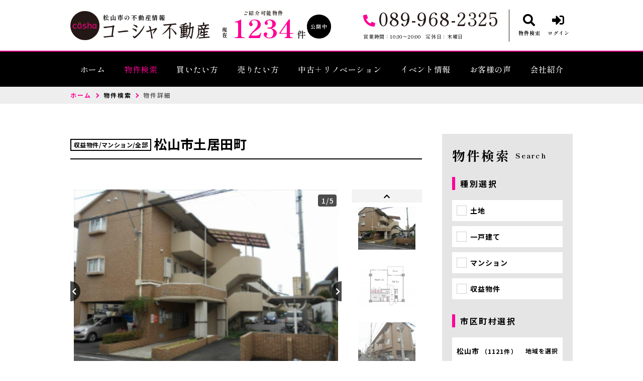

--- FILE ---
content_type: text/html; charset=UTF-8
request_url: https://www.cosha-fudousan.com/estate/detail?no=7000018
body_size: 22082
content:
<!DOCTYPE html>
<html lang="ja">
<head>
  <!-- ver.3.0.2 -->
  <meta charset="UTF-8">
  <meta http-equiv="X-UA-Compatible" content="IE=edge">
  <title>中古マンション 松山市土居田町 ｜物件詳細｜松山市の不動産情報なら、コーシャ不動産
</title>
<meta name="description" content="コーシャ不動産松山市の物件詳細ページ" />

<meta name="viewport" content="width=device-width, initial-scale=1.0">
<meta name="format-detection" content="telephone=no,address=no,email=no">
<meta name="csrf-token" content="1RT1zcuVvTSQPpAetODjfmpyboYxXoUfhMjEFVkh">
<meta property="og:title" content="中古マンション 松山市土居田町 ｜物件詳細">
<meta property="og:description" content="コーシャ不動産松山市の物件詳細ページ">
<meta property="og:type" content="website">
<meta property="og:url" content="https://www.cosha-fudousan.com/estate/detail?no=7000018">
<meta property="og:image" content="https://new.bukken1.com/image/bukken/241/1067667/width/height/Rxq3QpbrrNfbNpC1hACRQL4BiLWDonKB.PNG">
<meta property="og:site_name" content="コーシャ不動産">
<meta name="twitter:card" content="summary">
<meta name="twitter:title" content="中古マンション 松山市土居田町 ｜物件詳細">
<meta name="twitter:description" content="コーシャ不動産松山市の物件詳細ページ">
<meta name="twitter:image" content="https://new.bukken1.com/image/bukken/241/1067667/width/height/Rxq3QpbrrNfbNpC1hACRQL4BiLWDonKB.PNG">

<script src="https://www.cosha-fudousan.com/res/js/vendor.bundle.js?20211020101649"></script>
<script src="//code.jquery.com/jquery-migrate-3.0.1.min.js"></script>
<script src="https://www.cosha-fudousan.com/res/js/app.bundle.js?20211201114400"></script>
<script src="https://www.cosha-fudousan.com/packages/phery.min.js?20211020101649"></script>
<script src="https://www.cosha-fudousan.com/packages/spin.min.js?20211020101649"></script>
<script src="https://www.cosha-fudousan.com/packages/jquery.history.js?20211020101649"></script>
<script src="https://www.cosha-fudousan.com/packages/common.js?20220207185905"></script>
<script src="https://www.promisejs.org/polyfills/promise-7.0.4.min.js"></script>
<script src="https://cdn.jsdelivr.net/npm/sweetalert2@9"></script>

<link rel="shortcut icon" href="https://www.cosha-fudousan.com/favicon.ico" type="image/x-icon">
<link rel="apple-touch-icon" href="https://www.cosha-fudousan.com/apple-touch-icon.png" sizes="180x180">

<link href="https://fonts.googleapis.com/css2?family=Noto+Sans+JP:wght@300;400;500;700;900&family=Roboto:wght@300;400;500;700;900&family=Rubik:wght@400;500&display=swap" rel="stylesheet">
<link href="https://fonts.googleapis.com/css2?family=Shippori+Mincho+B1:wght@400;500;600;700;800&display=swap" rel="stylesheet">
<link rel="stylesheet" href="https://use.fontawesome.com/releases/v5.15.3/css/all.css">
<link rel="stylesheet" href="https://www.cosha-fudousan.com/res/css/style.css?20251020181253">
  <link rel="stylesheet" href="https://www.cosha-fudousan.com/res/css/estate.css?20250826140926" type="text/css" media="all"/>
  <link rel="stylesheet" type="text/css" href="https://www.cosha-fudousan.com/packages/lightbox2/css/lightbox.css?20211020101649">

<script>
  $.ajaxSetup({
    headers: {
      'X-CSRF-TOKEN': $('meta[name="csrf-token"]').attr('content')
    }
  });
  $(function () {
    
    let urlHash = location.hash;
    if( urlHash ) {
      $('body,html').stop().scrollTop(0);
      setTimeout(function(){
        let $header;
        if ($('#header-mini').is(':hidden')) {
          $header = $('#header');
        } else {
          $header = $('#header-mini');
        }
        let target = $(urlHash);
        let position = target.offset().top - $header.outerHeight();
        $('body,html').stop().animate({scrollTop:position}, 200);
      }, 100);
    }
  });
</script>
<!-- Google Tag Manager -->
<script>(function(w,d,s,l,i){w[l]=w[l]||[];w[l].push({'gtm.start':
new Date().getTime(),event:'gtm.js'});var f=d.getElementsByTagName(s)[0],
j=d.createElement(s),dl=l!='dataLayer'?'&l='+l:'';j.async=true;j.src=
'https://www.googletagmanager.com/gtm.js?id='+i+dl;f.parentNode.insertBefore(j,f);
})(window,document,'script','dataLayer','GTM-K57BXCW');</script>
<!-- End Google Tag Manager -->
</head>
<body id="top" class="l-body page-estate">
<!-- Google Tag Manager (noscript) -->
<noscript><iframe src="https://www.googletagmanager.com/ns.html?id=GTM-K57BXCW"
height="0" width="0" style="display:none;visibility:hidden"></iframe></noscript>
<!-- End Google Tag Manager (noscript) -->
  <header id="header" class="l-header">
  <div class="l-wrap l-header__inner">
    <div class="l-header__logoBlock">
      <div class="l-header__caption">
        <div class="l-header__count u-d-onlyPC">
  <div class="l-header__count__public">
    <div class="l-header__count__current u-d-onlyPC__current">現在</div>
    <div class="l-header__count__intro u-d-onlyPC__intro">ご紹介可能物件</div>
    <span class="l-header__count__number u-d-onlyPC__number">1234</span>
    <span class="l-header__count__ken u-d-onlyPC__ken">件</span>
    <span class="l-header__count__open u-d-onlyPC__open">公開中</span>
  </div>
  <div class="l-header__count__update u-d-onlyPC__update">2026.01.18更新</div>
</div>
      </div>
      
        <div class="l-header__logo">
          <p class="l-header__description">松山市の不動産情報</p>
          <a class="l-header__logo__link" href="https://www.cosha-fudousan.com">
  <img class="l-header__logo__image" src="https://www.cosha-fudousan.com/res/img/logo_mark.svg" alt="松山市の不動産情報は、コーシャ不動産へ">
  <img class="l-header__logo__txt" src="https://www.cosha-fudousan.com/res/img/logo_txt.svg" alt="松山市の不動産情報は、コーシャ不動産へ">
</a>
        </div>
          </div>

    <div class="l-header__information u-d-onlyPC">
            <p class="l-header__phone"><i class="fas fa-phone-alt l-header__phone__icon"></i>089-968-2325</p>
      <p class="l-header__businessHour">
                  <span class="l-header__businessHour__item">営業時間：10:30〜20:00</span>
                          <span class="l-header__businessHour__item">定休日：木曜日</span>
              </p>
    </div>

    <ul class="l-header__buttons">
      <li class="l-header__buttons__item">
        <a href="https://www.cosha-fudousan.com/estate/search" class="l-header__button l-header__button--sub2">
          <i class="fas fa-search l-header__button__icon"></i>
          <span class="l-header__button__text">物件検索</span>
        </a>
      </li>
      <li class="l-header__buttons__item">
        <a href="tel:089-968-2325" class="l-header__button l-header__button--sub2 u-d-onlySP">
          <i class="fas fa-phone-alt l-header__button__icon"></i>
          <span class="l-header__button__text">電話する</span>
        </a>
      </li>
              <li class="l-header__buttons__item">
          <a href="https://www.cosha-fudousan.com/member/login" class="l-header__button l-header__button--sub2">
            <i class="fas fa-sign-in-alt l-header__button__icon"></i>
            <span class="l-header__button__text">ログイン</span>
          </a>
        </li>
            <li class="l-header__buttons__item">
        <button class="l-header__button l-header__button--burger u-d-onlySP" id="burger-button" type="button">
          <span class="l-header__button__icon l-header__button__bars">
            <span class="l-header__button__bars__item"></span>
            <span class="l-header__button__bars__item"></span>
            <span class="l-header__button__bars__item"></span>
          </span>
          <span class="l-header__button__text">MENU</span>
        </button>
      </li>
    </ul>
  </div>

      <div class="l-memberContents u-d-onlySP">
  <div class="l-memberContents__inner">
    <p class="l-memberContents__title">
      会員限定<span class="l-memberContents__title__under">コンテンツ</span>
    </p>
    <div class="l-memberContents__buttonList">
      <a class="l-memberContents__button l-memberContents__button--favorite" href="https://www.cosha-fudousan.com/ajax_gateway" data-phery-args="{&quot;mode&quot;:&quot;favorite&quot;}" data-phery-remote="ajax_member_contents_popup" onclick="return false;" ><i class="fas fa-star l-memberContents__button__icon"></i>お気に入り </a>
      <a class="l-memberContents__button l-memberContents__button--matching" href="https://www.cosha-fudousan.com/ajax_gateway" data-phery-args="{&quot;mode&quot;:&quot;matching&quot;}" data-phery-remote="ajax_member_contents_popup" onclick="return false;" ><i class="fas fa-heart l-memberContents__button__icon"></i>マッチング物件 </a>
    </div>
    <a class="l-memberContents__register" href="https://www.cosha-fudousan.com/regist">会員登録は<br>こちら</a>
  </div>
</div>
    <div class="l-header__count u-d-onlySP">
  <div class="l-header__count__public">
    <div class="l-header__count__current u-d-onlySP__current">現在</div>
    <div class="l-header__count__intro u-d-onlySP__intro">ご紹介可能物件</div>
    <span class="l-header__count__number u-d-onlySP__number">1234</span>
    <span class="l-header__count__ken u-d-onlySP__ken">件</span>
    <span class="l-header__count__open u-d-onlySP__open">公開中</span>
  </div>
  <div class="l-header__count__update u-d-onlySP__update">2026.01.18更新</div>
</div>

  <div class="l-gNavi u-d-onlyPC">
  <div class="l-wrap">
    <ul class="l-gNavi__inner">
      <li id="gNavi-home" class="l-gNavi__item">
        <a href="https://www.cosha-fudousan.com" class="l-gNavi__link">ホーム</a>
      </li>
      <li id="gNavi-estate" class="l-gNavi__item">
        <a href="https://www.cosha-fudousan.com/estate/search" class="l-gNavi__link">物件検索</a>
      </li>
      <li id="gNavi-buy" class="l-gNavi__item">
        <a href="https://www.cosha-fudousan.com/buy" class="l-gNavi__link">買いたい方</a>
      </li>
      <li id="gNavi-sell" class="l-gNavi__item">
        <a href="https://www.cosha-fudousan.com/sell" class="l-gNavi__link">売りたい方</a>
      </li>
      <li id="gNavi-reform" class="l-gNavi__item">
        <a href="https://www.cosha-fudousan.com/reform" class="l-gNavi__link">中古＋リノベーション</a>
      </li>
      <li id="gNavi-event" class="l-gNavi__item">
        <a href="https://www.cosha-fudousan.com/event" class="l-gNavi__link">イベント情報</a>
      </li>
      <li id="gNavi-voice" class="l-gNavi__item">
        <a href="https://www.cosha-fudousan.com/voice" class="l-gNavi__link">お客様の声</a>
      </li>
      <li id="gNavi-company" class="l-gNavi__item">
        <a href="https://www.cosha-fudousan.com/company" class="l-gNavi__link">会社紹介</a>
      </li>
    </ul>
  </div>
</div>
  <div id="burger-menu" class="l-burger u-d-onlySP">
  <div class="l-burger__bg js-burger-close"></div>
  <div class="l-burger__close js-burger-close"></div>
  <div class="l-burger__content">
    <div class="l-burger__login">
              <a href="https://www.cosha-fudousan.com/member/login" class="l-burger__login__button">ログイン</a>
          </div>
    <div class="l-burger__contentLinks">
      <div class="l-burger__contentLinks__heading">物件検索</div>
      <div class="l-burger__contentLinks__data">
        <a class="l-burger__contentLinks__item" href="https://www.cosha-fudousan.com/estate/search#type">物件種別から探す</a>
        <a class="l-burger__contentLinks__item" href="https://www.cosha-fudousan.com/estate/search#area">地域名から探す</a>
        <a class="l-burger__contentLinks__item" href="https://www.cosha-fudousan.com/estate/search#school">学校区から探す</a>
        <a class="l-burger__contentLinks__item" href="https://www.cosha-fudousan.com/estate/search#line">沿線から探す</a>
      </div>
      <div class="l-burger__contentLinks__heading">コンテンツ</div>
      <div class="l-burger__contentLinks__data">
        <a class="l-burger__contentLinks__item" href="https://www.cosha-fudousan.com/buy">買いたい方</a>
        <a class="l-burger__contentLinks__item" href="https://www.cosha-fudousan.com/sell">売りたい方</a>
        <a class="l-burger__contentLinks__item" href="https://www.cosha-fudousan.com/event">イベント情報</a>
        <a class="l-burger__contentLinks__item" href="https://www.cosha-fudousan.com/voice">お客様の声</a>
        <a class="l-burger__contentLinks__item" href="https://www.cosha-fudousan.com/reform">中古＋リノベーション</a>
      </div>
      <div class="l-burger__contentLinks__heading">会社紹介</div>
      <div class="l-burger__contentLinks__data">
        <a class="l-burger__contentLinks__item" href="https://www.cosha-fudousan.com/company">会社紹介</a>
      </div>
    </div>
    <div class="l-burger__contacts">
      <a class="l-burger__contacts__item" href="https://www.cosha-fudousan.com/contact"><i class="far fa-envelope l-burger__contacts__item__icon"></i>お問い合わせ</a>
      <a class="l-burger__contacts__item" href="https://www.cosha-fudousan.com/contact/reserve"><i class="far fa-calendar-check l-burger__contacts__item__icon"></i>来店予約</a>
      <a class="l-burger__contacts__item" href="https://www.cosha-fudousan.com/contact/reserve-web"><i class="fas fa-desktop l-burger__contacts__item__icon"></i>オンライン相談</a>
    </div>
    <div class="l-burger__others">
      <a class="l-burger__others__item" href="https://www.cosha-fudousan.com/other/privacy">プライバシーポリシー</a>
      <a class="l-burger__others__item" href="https://www.cosha-fudousan.com/other/sitemap">サイトマップ</a>
          </div>
    <div class="l-burger__sns">
      <a class="l-burger__sns__item" href="https://www.facebook.com/cosha%E3%82%B3%E3%83%BC%E3%82%B7%E3%83%A3-364775860208677/" target="_blank" rel="noopener"><i class="fab fa-facebook"></i></a>
      <a class="l-burger__sns__item" href="https://www.instagram.com/coshaWORKS/" target="_blank" rel="noopener"><i class="fab fa-instagram"></i></a>
    </div>
  </div>
</div>
</header>
<div id="header-mini" class="l-header-mini u-d-onlyPC">
  <div class="l-header-mini__inner">
    <a class="l-header-mini__link" href="https://www.cosha-fudousan.com">
      <img class="l-header-mini__image" src="https://www.cosha-fudousan.com/res/img/logo_mark.svg" alt="コーシャ不動産" />
      <div class="l-header-mini__description">
        松山市の不動産情報
        コーシャ不動産
      </div>
      <img class="l-header-mini__image__text" src="https://www.cosha-fudousan.com/res/img/logo_txt.svg" alt="コーシャ不動産" />
    </a>
    <div class="l-header__count l-header-mini__count">
  <div class="l-header__count__public">
    <div class="l-header__count__current l-header-mini__count__current">現在</div>
    <div class="l-header__count__intro l-header-mini__count__intro">ご紹介可能物件</div>
    <span class="l-header__count__number l-header-mini__count__number">1234</span>
    <span class="l-header__count__ken l-header-mini__count__ken">件</span>
    <span class="l-header__count__open l-header-mini__count__open">公開中</span>
  </div>
  <div class="l-header__count__update l-header-mini__count__update">2026.01.18更新</div>
</div>
    <ul class="l-header-mini__buttons">
      <li class="l-header-mini__buttons__item">
        <a href="https://www.cosha-fudousan.com/estate/search" class="l-header-mini__button l-header-mini__button--main">
          <i class="fas fa-search l-header-mini__button__icon"></i>
          <span class="l-header-mini__button__text">物件検索</span>
        </a>
      </li>
            <li class="l-header-mini__buttons__item">
        <a href="https://www.cosha-fudousan.com/contact/reserve" class="l-header-mini__button">
          <i class="fas fa-calendar-check l-header-mini__button__icon"></i>
          <span class="l-header-mini__button__text">来店予約</span>
        </a>
      </li>
              <li class="l-header-mini__buttons__item">
          <a href="https://www.cosha-fudousan.com/member/login" class="l-header-mini__button">
            <i class="fas fa-sign-in-alt l-header-mini__button__icon"></i>
            <span class="l-header-mini__button__text">ログイン</span>
          </a>
        </li>
            <li class="l-header-mini__buttons__item">
        <a href="https://www.cosha-fudousan.com/contact" class="l-header-mini__button">
          <i class="far fa-envelope l-header-mini__button__icon"></i>
          <span class="l-header-mini__button__text">お問い合わせ</span>
        </a>
      </li>
    </ul>
  </div>
</div>
    <div class="p-breadcrumb u-d-onlyPC">
  <ol id="breadcrumb" class="p-breadcrumb__inner l-wrap">
    <li class="p-breadcrumb__item">
      <a class="c-link01 c-link01--sub01" href="https://www.cosha-fudousan.com">ホーム</a>
    </li>
          <li class="p-breadcrumb__item"><a class="c-link01 c-link01--text01" href="https://www.cosha-fudousan.com/estate/search">物件検索</a></li>
          <li class="p-breadcrumb__item">物件詳細</li>
      </ol>
</div>
  <div class="l-container l-container--under detail">
    <div class="l-container__inner l-wrap">
      <main id="main" class="l-main">
          
  <div class="detail__heading">
        <h1 class="c-heading01-estate "><span class="detail__heading__type"><span class="c-seal01">収益物件/マンション/全部</span>
</span>松山市土居田町</h1>
  </div>

  <div class="detail__images">
        <div class="p-slider01">
  <div class="p-slider01__main">
    <div class="detail__images__iconNewPd">
                            </div>
                  <div class="p-slider01__count">
          <span id="js-slider01-index">1</span>/5
        </div>
            <div class="p-slider01__main__list js-slider01">
                  <div class="p-slider01__main__item">
            <a class="p-slider01__main__item__photo" data-lightbox="photo" data-title="" href="https://new.bukken1.com/image/bukken/241/1067667/1000/750/Rxq3QpbrrNfbNpC1hACRQL4BiLWDonKB.PNG">
              <img class="p-slider01__image" src="https://new.bukken1.com/image/bukken/241/1067667/800/600/Rxq3QpbrrNfbNpC1hACRQL4BiLWDonKB.PNG" alt=""/>
            </a>
                                  </div>
                  <div class="p-slider01__main__item">
            <a class="p-slider01__main__item__photo" data-lightbox="photo" data-title="" href="https://new.bukken1.com/image/bukken/241/1067667/1000/750/gMrxVrwZZhXx95kYu8lfl93CPUZulMUj.jpg">
              <img class="p-slider01__image" src="https://new.bukken1.com/image/bukken/241/1067667/800/600/gMrxVrwZZhXx95kYu8lfl93CPUZulMUj.jpg" alt=""/>
            </a>
                          <p class="p-slider01__main__item__inner">【間取り】</p>
                                  </div>
                  <div class="p-slider01__main__item">
            <a class="p-slider01__main__item__photo" data-lightbox="photo" data-title="" href="https://new.bukken1.com/image/bukken/241/1067667/1000/750/ftCCSwDamNTe5bTWRrwSgQ6sFq1R7lLm.PNG">
              <img class="p-slider01__image" src="https://new.bukken1.com/image/bukken/241/1067667/800/600/ftCCSwDamNTe5bTWRrwSgQ6sFq1R7lLm.PNG" alt=""/>
            </a>
                                  </div>
                  <div class="p-slider01__main__item">
            <a class="p-slider01__main__item__photo" data-lightbox="photo" data-title="" href="https://new.bukken1.com/image/bukken/241/1067667/1000/750/h8S1xWNex7iT6v1yNRyS7VOPIOVysXVU.PNG">
              <img class="p-slider01__image" src="https://new.bukken1.com/image/bukken/241/1067667/800/600/h8S1xWNex7iT6v1yNRyS7VOPIOVysXVU.PNG" alt=""/>
            </a>
                                  </div>
                  <div class="p-slider01__main__item">
            <a class="p-slider01__main__item__photo" data-lightbox="photo" data-title="" href="https://new.bukken1.com/image/bukken/241/1067667/1000/750/PTciOj6sIVsSxC86U4RuYQHZKKqt1ErT.PNG">
              <img class="p-slider01__image" src="https://new.bukken1.com/image/bukken/241/1067667/800/600/PTciOj6sIVsSxC86U4RuYQHZKKqt1ErT.PNG" alt=""/>
            </a>
                                  </div>
              </div>
      </div>

      <div class="p-slider01__thumbnail u-d-onlySP">
      <div class="p-slider01__thumbnail__list js-thumbnail01 js-thumbnail01-sp">
                  <div class="p-slider01__thumbnail__item">
            <img class="p-slider01__image" src="https://new.bukken1.com/image/bukken/241/1067667/300/225/Rxq3QpbrrNfbNpC1hACRQL4BiLWDonKB.PNG" alt=""/>
          </div>
                  <div class="p-slider01__thumbnail__item">
            <img class="p-slider01__image" src="https://new.bukken1.com/image/bukken/241/1067667/300/225/gMrxVrwZZhXx95kYu8lfl93CPUZulMUj.jpg" alt=""/>
          </div>
                  <div class="p-slider01__thumbnail__item">
            <img class="p-slider01__image" src="https://new.bukken1.com/image/bukken/241/1067667/300/225/ftCCSwDamNTe5bTWRrwSgQ6sFq1R7lLm.PNG" alt=""/>
          </div>
                  <div class="p-slider01__thumbnail__item">
            <img class="p-slider01__image" src="https://new.bukken1.com/image/bukken/241/1067667/300/225/h8S1xWNex7iT6v1yNRyS7VOPIOVysXVU.PNG" alt=""/>
          </div>
                  <div class="p-slider01__thumbnail__item">
            <img class="p-slider01__image" src="https://new.bukken1.com/image/bukken/241/1067667/300/225/PTciOj6sIVsSxC86U4RuYQHZKKqt1ErT.PNG" alt=""/>
          </div>
              </div>
    </div>
    <div class="p-slider01__thumbnail u-d-onlyPC">
      <div class="p-slider01__thumbnail__list js-thumbnail01 js-thumbnail01-pc">
                  <div class="p-slider01__thumbnail__item">
            <img class="p-slider01__image" src="https://new.bukken1.com/image/bukken/241/1067667/300/225/Rxq3QpbrrNfbNpC1hACRQL4BiLWDonKB.PNG" alt=""/>
          </div>
                  <div class="p-slider01__thumbnail__item">
            <img class="p-slider01__image" src="https://new.bukken1.com/image/bukken/241/1067667/300/225/gMrxVrwZZhXx95kYu8lfl93CPUZulMUj.jpg" alt=""/>
          </div>
                  <div class="p-slider01__thumbnail__item">
            <img class="p-slider01__image" src="https://new.bukken1.com/image/bukken/241/1067667/300/225/ftCCSwDamNTe5bTWRrwSgQ6sFq1R7lLm.PNG" alt=""/>
          </div>
                  <div class="p-slider01__thumbnail__item">
            <img class="p-slider01__image" src="https://new.bukken1.com/image/bukken/241/1067667/300/225/h8S1xWNex7iT6v1yNRyS7VOPIOVysXVU.PNG" alt=""/>
          </div>
                  <div class="p-slider01__thumbnail__item">
            <img class="p-slider01__image" src="https://new.bukken1.com/image/bukken/241/1067667/300/225/PTciOj6sIVsSxC86U4RuYQHZKKqt1ErT.PNG" alt=""/>
          </div>
              </div>
    </div>
  </div>
  </div>

  
  <div class="detail__basicInfo">
    <div class="detail__basicInfo__left">
      <div class="detail__basicInfo__heading">所在地</div>
      <div class="detail__basicInfo__address">松山市土居田町</div>
    </div>
    <div class="detail__basicInfo__right">
      <div class="detail__basicInfo__price">
                  28,000<span class="detail__basicInfo__price__unit">万円</span>
              </div>
      <div class="detail__basicInfo__size">
                                                      </div>
    </div>
          </div>

      <div class="detail__loan">
      <div class="detail__loan__heading">月々の<br class="u-d-onlyPC">支払例</div>
      <div class="detail__loan__body">
        <div class="detail__loan__form">
          <div class="detail__loan__form__item">
            <label class="detail__loan__form__label" for="loan-fullprice">借入ご希望金額</label>
            <div><input class="detail__loan__form__input c-text01" id="loan-fullprice" type="text" value="28,000">万円</div>
          </div>
          <div class="detail__loan__form__item">
            <label class="detail__loan__form__label" for="loan-repayment-period">支払期間</label>
            <div><input class="detail__loan__form__input c-text01" id="loan-repayment-period" type="text" value="35">年</div>
          </div>
          <div class="detail__loan__form__item">
            <label class="detail__loan__form__label" for="loan-rate">金利</label>
            <div><input class="detail__loan__form__input c-text01" id="loan-rate" type="text" value="0.600">%</div>
          </div>
          <button class="detail__loan__form__calculate c-button01 c-button01--accent c-button01--noBullet" id="calculate-loan">計算</button>
        </div>
        <div class="detail__loan__result">
          <label class="detail__loan__result__label" for="loan-result">月々の<br class="u-d-onlySP">支払い金額</label>
          <div><input type="text" class="detail__loan__result__input c-text01" id="loan-result" disabled>円</div>
        </div>
      </div>
    </div>
    <div class="detail__notice">
      <p class="detail__notice__item">※SBI新生銀行／借入金28,000万円、返済期間35年、金利0.600%（変動金利）の場合</p>
      <p class="detail__notice__item">※審査により金利は変わる可能性があります。</p>
      <p class="detail__notice__item">※ローン取扱手数料は別途費用負担・団信拡大は金利上乗せがございます。</p>
    </div>
  
  <section class="detail__block">
    <h2 class="c-heading02 ">物件概要</h2>
    <div class="c-table04">
  <dl class="c-table04__inner">
    <dt class="c-table04__heading">
  交通
  </dt>
<dd class="c-table04__data js-2col-count">
  <p>伊予鉄道郡中線　土居田駅　バス停土居田　まで 徒歩6分</p>
</dd>

      <dt class="c-table04__heading">
  接道状況
  </dt>
<dd class="c-table04__data js-2col-count">
  東側 公道4.5m 間口約14.9m<br>南側 私道4m 間口約75.7m
</dd>
  
      
    
    
      
      <dt class="c-table04__heading">
  土地面積
  </dt>
<dd class="c-table04__data js-2col-count">
  1318.17㎡
                    （398.74坪）
</dd>
  
      <dt class="c-table04__heading">
  建物面積
  </dt>
<dd class="c-table04__data js-2col-count">
  1048.10㎡
                    （317.05坪）
</dd>
  
  
  
      <dt class="c-table04__heading">
  所在階／階数
  </dt>
<dd class="c-table04__data js-2col-count">
  
</dd>
  
      <dt class="c-table04__heading">
  築年数
  </dt>
<dd class="c-table04__data js-2col-count">
  1995年
                          （平成7）
                          1月
                
                  <br>
          築31年
</dd>
  
      <dt class="c-table04__heading">
  間取り
  </dt>
<dd class="c-table04__data js-2col-count">
  
</dd>
  
  <dt class="c-table04__heading">
  建ぺい率
      <span class="c-table04__heading__help">
      <i class="c-stamp03 c-stamp03--main js-question far fa-question-circle" data-title="建ぺい率" data-text="&lt;div class=&quot;p-help&quot;&gt;
  &lt;p class=&quot;p-help__item&quot;&gt;
    敷地面積に対する建築面積（1階の床面積）の割合の上限を％で表したもの。&lt;br&gt;
    例）建ぺい率60％の広さ100坪の土地には建築面積が60坪以内の建物しか建てられない。
  &lt;/p&gt;
&lt;/div&gt;
"></i>
    </span>
  </dt>
<dd class="c-table04__data js-2col-count">
  60%
</dd>

  <dt class="c-table04__heading">
  容積率
      <span class="c-table04__heading__help">
      <i class="c-stamp03 c-stamp03--main js-question far fa-question-circle" data-title="容積率" data-text="&lt;div class=&quot;p-help&quot;&gt;
  &lt;p class=&quot;p-help__item&quot;&gt;
    建築物各階の床面積の合計が、敷地面積に占める割合の上限を％で表したもの。&lt;br&gt;
    例）容積率200％の広さ100坪の土地には床面積の合計が200坪以内の建物しか建てられない。
  &lt;/p&gt;
&lt;/div&gt;
"></i>
    </span>
  </dt>
<dd class="c-table04__data js-2col-count">
  200%
</dd>

  <dt class="c-table04__heading">
  土地権利
      <span class="c-table04__heading__help">
      <i class="c-stamp03 c-stamp03--main js-question far fa-question-circle" data-title="土地権利" data-text="&lt;div class=&quot;p-help&quot;&gt;
  &lt;p class=&quot;p-help__item&quot;&gt;
    土地の権利形態。&lt;br&gt;
    土地所有権は、法令の制限内において、その土地の上空及び地下の範囲にまで及ぶ。
  &lt;/p&gt;
  &lt;dl class=&quot;p-help__list&quot;&gt;
    &lt;dt class=&quot;p-help__list__heading&quot;&gt;所有権&lt;/dt&gt;
    &lt;dd class=&quot;p-help__list__data&quot;&gt;
      法令の範囲内で、利用・処分（譲渡など）が自由にできます。
    &lt;/dd&gt;
    &lt;dt class=&quot;p-help__list__heading&quot;&gt;地上権&lt;/dt&gt;
    &lt;dd class=&quot;p-help__list__data&quot;&gt;
      地主の許可なく、売買や賃貸ができます。
    &lt;/dd&gt;
    &lt;dt class=&quot;p-help__list__heading&quot;&gt;賃借権&lt;/dt&gt;
    &lt;dd class=&quot;p-help__list__data&quot;&gt;
      地主に無断で売買や賃貸ができません。
    &lt;/dd&gt;
    &lt;dt class=&quot;p-help__list__heading&quot;&gt;普通地上権&lt;/dt&gt;
    &lt;dd class=&quot;p-help__list__data&quot;&gt;
      地主の許可なく、売買や賃貸ができます。（契約期間無）
    &lt;/dd&gt;
    &lt;dt class=&quot;p-help__list__heading&quot;&gt;定期地上権&lt;/dt&gt;
    &lt;dd class=&quot;p-help__list__data&quot;&gt;
      地主の許可なく、売買や賃貸ができます。（契約期間有）
    &lt;/dd&gt;
    &lt;dt class=&quot;p-help__list__heading&quot;&gt;普通賃借権&lt;/dt&gt;
    &lt;dd class=&quot;p-help__list__data&quot;&gt;
      地主に無断で売買や賃貸ができません。（契約期間無）
    &lt;/dd&gt;
    &lt;dt class=&quot;p-help__list__heading&quot;&gt;定期賃借権&lt;/dt&gt;
    &lt;dd class=&quot;p-help__list__data&quot;&gt;
      地主に無断で売買や賃貸ができません。（契約期間有）
    &lt;/dd&gt;
  &lt;/dl&gt;
&lt;/div&gt;
"></i>
    </span>
  </dt>
<dd class="c-table04__data js-2col-count">
  所有権
</dd>

  
      <dt class="c-table04__heading">
  構造および階数
  </dt>
<dd class="c-table04__data js-2col-count">
  RC(鉄筋コンクリート)
                        造
                                  地上3階建
</dd>
  
      <dt class="c-table04__heading">
  総戸数
  </dt>
<dd class="c-table04__data js-2col-count">
  
</dd>
  
  <dt class="c-table04__heading">
  小学校区
  </dt>
<dd class="c-table04__data js-2col-count">
  たちばな （1190m）
</dd>

  <dt class="c-table04__heading">
  中学校区
  </dt>
<dd class="c-table04__data js-2col-count">
  雄新 （1290m）
</dd>

      <dt class="c-table04__heading">
  私道負担
      <span class="c-table04__heading__help">
      <i class="c-stamp03 c-stamp03--main js-question far fa-question-circle" data-title="私道負担" data-text="&lt;div class=&quot;p-help&quot;&gt;
  &lt;p class=&quot;p-help__item&quot;&gt;
    土地の一部に私道が含まれている場合の、私道敷地部分のこと。
  &lt;/p&gt;
&lt;/div&gt;
"></i>
    </span>
  </dt>
<dd class="c-table04__data js-2col-count">
  
</dd>
  
  
  <dt class="c-table04__heading">
  地目
      <span class="c-table04__heading__help">
      <i class="c-stamp03 c-stamp03--main js-question far fa-question-circle" data-title="地目" data-text="&lt;div class=&quot;p-help&quot;&gt;
  &lt;p class=&quot;p-help__item&quot;&gt;
    土地の種類のこと。&lt;br&gt;
    不動産登記法に基づいて、種類が定められている。&lt;br&gt;
    地目の中で、宅地・山林・雑種地等も整地をすることで、すぐに建物を建てることができる。&lt;br&gt;
    畑や田などの農地に建築したい場合、農地転用等の申請をしなければならない。
  &lt;/p&gt;
&lt;/div&gt;
"></i>
    </span>
  </dt>
<dd class="c-table04__data js-2col-count">
  宅地
</dd>

  <dt class="c-table04__heading">
  現況
  </dt>
<dd class="c-table04__data js-2col-count">
  賃貸中
</dd>

  <dt class="c-table04__heading">
  引渡時期
  </dt>
<dd class="c-table04__data js-2col-count">
  即時
</dd>

      <dt class="c-table04__heading">
  駐車場
  </dt>
<dd class="c-table04__data js-2col-count">
  
</dd>
  
  
  <dt class="c-table04__heading">
  上水道
  </dt>
<dd class="c-table04__data js-2col-count">
  
</dd>

  <dt class="c-table04__heading">
  下水道
  </dt>
<dd class="c-table04__data js-2col-count">
  
</dd>

  <dt class="c-table04__heading">
  ガス
  </dt>
<dd class="c-table04__data js-2col-count">
  
</dd>

  <dt class="c-table04__heading">
  都市計画
      <span class="c-table04__heading__help">
      <i class="c-stamp03 c-stamp03--main js-question far fa-question-circle" data-title="都市計画" data-text="&lt;div class=&quot;p-help&quot;&gt;
  &lt;p class=&quot;p-help__item&quot;&gt;
    都市が健全で良好な環境を保ちながら発展させるための計画。&lt;br&gt;
    土地利用・都市施設の整備・市街地開発事業に関し、定められている。&lt;br&gt;
    その対象として指定した区域。
  &lt;/p&gt;
  &lt;dl class=&quot;p-help__list&quot;&gt;
    &lt;dt class=&quot;p-help__list__heading&quot;&gt;市街化区域&lt;/dt&gt;
    &lt;dd class=&quot;p-help__list__data&quot;&gt;
      開発行為（建築物の建築、土地の区画形質の変更等）が行われる区域。&lt;br&gt;
      インフラの整備、土地区画整理や市街地再開発なども行われる。
    &lt;/dd&gt;
    &lt;dt class=&quot;p-help__list__heading&quot;&gt;調整区域&lt;/dt&gt;
    &lt;dd class=&quot;p-help__list__data&quot;&gt;
      開発行為ができない地域。新たに建築物を建てたり、増築することが出来ない地域となる。
    &lt;/dd&gt;
    &lt;dt class=&quot;p-help__list__heading&quot;&gt;非線引区域&lt;/dt&gt;
    &lt;dd class=&quot;p-help__list__data&quot;&gt;
      市街化区域にも市街化調整区域にも属さない無指定区域のこと。
    &lt;/dd&gt;
    &lt;dt class=&quot;p-help__list__heading&quot;&gt;区域外&lt;/dt&gt;
    &lt;dd class=&quot;p-help__list__data&quot;&gt;
      上記４つ以外の区域。
    &lt;/dd&gt;
  &lt;/dl&gt;
&lt;/div&gt;
"></i>
    </span>
  </dt>
<dd class="c-table04__data js-2col-count">
  市街化区域
</dd>

      <dt class="c-table04__heading">
  管理形態
  </dt>
<dd class="c-table04__data js-2col-count">
  
</dd>

    <dt class="c-table04__heading">
  管理方式
  </dt>
<dd class="c-table04__data js-2col-count">
  
</dd>
  
  <dt class="c-table04__heading">
  用途地域
      <span class="c-table04__heading__help">
      <i class="c-stamp03 c-stamp03--main js-question far fa-question-circle" data-title="用途地域" data-text="&lt;div class=&quot;p-help&quot;&gt;
  &lt;p class=&quot;p-help__item&quot;&gt;
    都市の土地利用計画のひとつ。&lt;br&gt;
    それぞれの地域にふさわしい土地利用の制限を定めたもの。&lt;br&gt;
    周辺を知る目安となる。
  &lt;/p&gt;
&lt;/div&gt;
"></i>
    </span>
  </dt>
<dd class="c-table04__data js-2col-count">
  1種中高
</dd>

  
  <dt class="c-table04__heading">
  設備・条件
  </dt>
<dd class="c-table04__data c-table04__data--wide">
  プロパンガス,給湯,トイレ専用,バス・トイレ別,シャワー,室内洗濯機置場,ＣＡＴＶ,駐輪場
</dd>

  <dt class="c-table04__heading">
  備考
  </dt>
<dd class="c-table04__data c-table04__data--wide">
  
</dd>

  <dt class="c-table04__heading">
  取引態様
  </dt>
<dd class="c-table04__data c-table04__data--wide">
  仲介
</dd>
  </dl>
  </div>
<script>
  $(function () {
    if( ($('.js-2col-count').length % 2) !== 0 ) {
      $('.js-2col-count').last().addClass('c-table04__data--wide');
    }
  });
</script>
  </section>

  
  <section class="detail__block">
    <div class="detail__map">
            <section class="p-mapCanvas u-mb-40">
    <div class="js-open-map p-mapCanvas__button c-button01 c-button01--main c-button01--m" id="click_map">周辺地図を確認する</div>
    <div class="p-mapCanvas__out u-mt-15" id="wrap-map-canvas">
      <div id="js-map-canvas" class="p-mapCanvas__out__inner ">
        <div class="p-mapCanvas__out__icon"><i class="fas fa-spinner fa-spin"></i></div>
      </div>
    </div>
  </section>
    </div>
  </section>

  <div class="detail__meta">
        <p class="detail__meta__item ">（弊社管理番号： 7000018）</p>
    <p class="detail__meta__item">【更新日】2022年06月01日 </p>
    <p class="detail__meta__item">【次回更新日】2026年02月01日</p>
      </div>

  <section class="detail__block">
          <h2 class="c-heading02 ">その他周辺物件</h2>
        <div class="p-cardList01 p-cardList01--pc2col">
  <div class="p-cardList01__inner">
    <ul class="p-cardList01__contents">
                        <li class="p-cardList01__item">
            <div class="c-card01 " id="item-7000005">
      <a class="c-card01__inner js-clicked-item" href="https://www.cosha-fudousan.com/estate/detail?no=7000005&amp;from=logout" data-id="7000005">
    <div class="c-card01__image">
              <img src="https://www.cosha-fudousan.com/res/img/img_card_bukken_member.png" alt="">
                  <div class="c-card01__iconNewPriceDown">
              </div>
          </div>
    <div class="c-card01__body">
      <span class="c-seal01">収益物件/マンション/全部</span>
      <p class="c-card01__heading">松山市＊＊＊＊</p>
      <p class="c-card01__price">****<span class="c-card01__price__unit">万円</span></p>
      <p class="c-card01__size">
                              <span class="c-card01__size__item">**m&sup2;</span>
            <span class="c-card01__size__item">*LDK</span>
                        </p>
              <p class="c-card01__monthlyPay">
          月々支払例：<span class="c-card01__monthlyPay__price">****<span class="c-card01__monthlyPay__price__unit">円</span><span class="c-card01__monthlyPay__price__note">*</span></span>
          <span class="c-card01__monthlyPay__notice c-card01__monthlyPay__notice01">*35年ローン / 金利0.600%の場合</span>
          <span class="c-card01__monthlyPay__notice c-card01__monthlyPay__notice02">※審査により金利は変わる可能性があります。<br>詳しくは詳細ページをご覧ください。</span>
          <span class="c-card01__monthlyPay__notice c-card01__monthlyPay__notice02">
            ※ローン取扱手数料は別途費用負担・団信拡大は金利上乗せがございます。
          </span>
        </p>
            <ul class="c-card01__feature">
                              </ul>
      <p class="c-card01__update">更新日：2025.11.29</p>
    </div>
  </a>
  <div class="c-card01__favorite">
    <a id="favorite-add-7000005" class="c-button03" style="" data-loading="body" href="https://www.cosha-fudousan.com/favorite/ajax_gateway" data-phery-args="{&quot;no&quot;:&quot;7000005&quot;}" data-phery-remote="ajax_add_favorite" onclick="return false;" ><i class="fas fa-star"></i> </a>
<a id="favorite-delete-7000005" class="c-button03 c-button03--active" style="display: none;" data-loading="body" href="https://www.cosha-fudousan.com/favorite/ajax_gateway" data-phery-args="{&quot;no&quot;:[&quot;7000005&quot;],&quot;for&quot;:&quot;estate&quot;}" data-phery-remote="ajax_delete_favorite" onclick="return false;" ><i class="fas fa-star"></i> </a>
  </div>
</div>
          </li>
                  <li class="p-cardList01__item">
            <div class="c-card01 " id="item-7000008">
      <a class="c-card01__inner js-clicked-item" href="https://www.cosha-fudousan.com/estate/detail?no=7000008" data-id="7000008">
    <div class="c-card01__image">
                        <img src="https://new.bukken1.com/image/bukken/241/1022893/500/375/mkxvt7zNge0mbhPsgN9nEbXAFnX3o3ZH.PNG" alt="">
                            <div class="c-card01__iconStatus">
                  </div>
            <div class="c-card01__iconNewPriceDown">
              </div>
          </div>
    <div class="c-card01__body">
      <span class="c-seal01">収益物件/その他/全部</span>
      <p class="c-card01__heading">松山市小村町</p>
      <p class="c-card01__price">3,500<span class="c-card01__price__unit">万円</span></p>
      <p class="c-card01__size">
                                                                  </p>
              <p class="c-card01__monthlyPay">
          月々支払例：<span class="c-card01__monthlyPay__price">92,410<span class="c-card01__monthlyPay__price__unit">円</span><span class="c-card01__monthlyPay__price__note">*</span></span>
          <span class="c-card01__monthlyPay__notice c-card01__monthlyPay__notice01">*35年ローン / 金利0.600%の場合</span>
          <span class="c-card01__monthlyPay__notice c-card01__monthlyPay__notice02">※審査により金利は変わる可能性があります。<br>詳しくは詳細ページをご覧ください。</span>
          <span class="c-card01__monthlyPay__notice c-card01__monthlyPay__notice02">
            ※ローン取扱手数料は別途費用負担・団信拡大は金利上乗せがございます。
          </span>
        </p>
            <ul class="c-card01__feature">
                                  <li class="c-card01__feature__item">
            <span class="c-seal02 ">写真充実</span>
          </li>
                  <li class="c-card01__feature__item">
            <span class="c-seal02 ">間取り有</span>
          </li>
              </ul>
      <p class="c-card01__update">更新日：2025.05.09</p>
    </div>
  </a>
  <div class="c-card01__favorite">
    <a id="favorite-add-7000008" class="c-button03" style="" data-loading="body" href="https://www.cosha-fudousan.com/favorite/ajax_gateway" data-phery-args="{&quot;no&quot;:&quot;7000008&quot;}" data-phery-remote="ajax_add_favorite" onclick="return false;" ><i class="fas fa-star"></i> </a>
<a id="favorite-delete-7000008" class="c-button03 c-button03--active" style="display: none;" data-loading="body" href="https://www.cosha-fudousan.com/favorite/ajax_gateway" data-phery-args="{&quot;no&quot;:[&quot;7000008&quot;],&quot;for&quot;:&quot;estate&quot;}" data-phery-remote="ajax_delete_favorite" onclick="return false;" ><i class="fas fa-star"></i> </a>
  </div>
</div>
          </li>
                  <li class="p-cardList01__item">
            <div class="c-card01 " id="item-7000009">
      <a class="c-card01__inner js-clicked-item" href="https://www.cosha-fudousan.com/estate/detail?no=7000009&amp;from=logout" data-id="7000009">
    <div class="c-card01__image">
              <img src="https://www.cosha-fudousan.com/res/img/img_card_bukken_member.png" alt="">
                  <div class="c-card01__iconNewPriceDown">
              </div>
          </div>
    <div class="c-card01__body">
      <span class="c-seal01">収益物件/事務所/全部</span>
      <p class="c-card01__heading">松山市＊＊＊＊</p>
      <p class="c-card01__price">****<span class="c-card01__price__unit">万円</span></p>
      <p class="c-card01__size">
                              <span class="c-card01__size__item">**m&sup2;</span>
            <span class="c-card01__size__item">*LDK</span>
                        </p>
              <p class="c-card01__monthlyPay">
          月々支払例：<span class="c-card01__monthlyPay__price">****<span class="c-card01__monthlyPay__price__unit">円</span><span class="c-card01__monthlyPay__price__note">*</span></span>
          <span class="c-card01__monthlyPay__notice c-card01__monthlyPay__notice01">*35年ローン / 金利0.600%の場合</span>
          <span class="c-card01__monthlyPay__notice c-card01__monthlyPay__notice02">※審査により金利は変わる可能性があります。<br>詳しくは詳細ページをご覧ください。</span>
          <span class="c-card01__monthlyPay__notice c-card01__monthlyPay__notice02">
            ※ローン取扱手数料は別途費用負担・団信拡大は金利上乗せがございます。
          </span>
        </p>
            <ul class="c-card01__feature">
                              </ul>
      <p class="c-card01__update">更新日：2025.10.25</p>
    </div>
  </a>
  <div class="c-card01__favorite">
    <a id="favorite-add-7000009" class="c-button03" style="" data-loading="body" href="https://www.cosha-fudousan.com/favorite/ajax_gateway" data-phery-args="{&quot;no&quot;:&quot;7000009&quot;}" data-phery-remote="ajax_add_favorite" onclick="return false;" ><i class="fas fa-star"></i> </a>
<a id="favorite-delete-7000009" class="c-button03 c-button03--active" style="display: none;" data-loading="body" href="https://www.cosha-fudousan.com/favorite/ajax_gateway" data-phery-args="{&quot;no&quot;:[&quot;7000009&quot;],&quot;for&quot;:&quot;estate&quot;}" data-phery-remote="ajax_delete_favorite" onclick="return false;" ><i class="fas fa-star"></i> </a>
  </div>
</div>
          </li>
                  <li class="p-cardList01__item">
            <div class="c-card01 " id="item-7000013">
      <a class="c-card01__inner js-clicked-item" href="https://www.cosha-fudousan.com/estate/detail?no=7000013&amp;from=logout" data-id="7000013">
    <div class="c-card01__image">
              <img src="https://www.cosha-fudousan.com/res/img/img_card_bukken_member.png" alt="">
                  <div class="c-card01__iconNewPriceDown">
              </div>
          </div>
    <div class="c-card01__body">
      <span class="c-seal01">収益物件/アパート/全部</span>
      <p class="c-card01__heading">松山市＊＊＊＊</p>
      <p class="c-card01__price">****<span class="c-card01__price__unit">万円</span></p>
      <p class="c-card01__size">
                              <span class="c-card01__size__item">**m&sup2;</span>
            <span class="c-card01__size__item">*LDK</span>
                        </p>
              <p class="c-card01__monthlyPay">
          月々支払例：<span class="c-card01__monthlyPay__price">****<span class="c-card01__monthlyPay__price__unit">円</span><span class="c-card01__monthlyPay__price__note">*</span></span>
          <span class="c-card01__monthlyPay__notice c-card01__monthlyPay__notice01">*35年ローン / 金利0.600%の場合</span>
          <span class="c-card01__monthlyPay__notice c-card01__monthlyPay__notice02">※審査により金利は変わる可能性があります。<br>詳しくは詳細ページをご覧ください。</span>
          <span class="c-card01__monthlyPay__notice c-card01__monthlyPay__notice02">
            ※ローン取扱手数料は別途費用負担・団信拡大は金利上乗せがございます。
          </span>
        </p>
            <ul class="c-card01__feature">
                                  <li class="c-card01__feature__item">
            <span class="c-seal02 ">間取り有</span>
          </li>
              </ul>
      <p class="c-card01__update">更新日：2025.07.28</p>
    </div>
  </a>
  <div class="c-card01__favorite">
    <a id="favorite-add-7000013" class="c-button03" style="" data-loading="body" href="https://www.cosha-fudousan.com/favorite/ajax_gateway" data-phery-args="{&quot;no&quot;:&quot;7000013&quot;}" data-phery-remote="ajax_add_favorite" onclick="return false;" ><i class="fas fa-star"></i> </a>
<a id="favorite-delete-7000013" class="c-button03 c-button03--active" style="display: none;" data-loading="body" href="https://www.cosha-fudousan.com/favorite/ajax_gateway" data-phery-args="{&quot;no&quot;:[&quot;7000013&quot;],&quot;for&quot;:&quot;estate&quot;}" data-phery-remote="ajax_delete_favorite" onclick="return false;" ><i class="fas fa-star"></i> </a>
  </div>
</div>
          </li>
                  </ul>
  </div>
      <div class="p-cardList01__arrow p-cardList01__arrow--left" onclick="moveCardList('left', this)"></div>
    <div class="p-cardList01__arrow p-cardList01__arrow--right" onclick="moveCardList('right', this)"></div>
        <div class="p-cardList01__notice">
      <p class="p-cardList01__notice__item u-d-onlySP">*35年ローン / 金利0.600%の場合</p>
      <p class="p-cardList01__notice__item">※審査により金利は変わる可能性があります。<br class="u-d-onlySP">詳しくは詳細ページをご覧ください。
      </p>
      <p class="p-cardList01__notice__item">※ローン取扱手数料は別途費用負担・団信拡大は金利上乗せがございます。
      </p>
    </div>
  </div>
  <script>
    $(function () {
      if( !$('.p-cardList01__item.is-active').length ) {
        $('.p-cardList01__item:nth-child(-n+3)').addClass('is-active');
        $('.p-cardList01__arrow--left').addClass('is-disabled');
        if ($('.p-cardList01__item').length <= 3) {
          $('.p-cardList01__arrow--right').addClass('is-disabled');
        }
      }
    });

    function moveCardList(rl, element) {
      const $item = $(element).parent().find('.p-cardList01__item');
      const $contents = $(element).parent().find('.p-cardList01__contents');
      const $arrow_left = $(element).parent().find('.p-cardList01__arrow--left');
      const $arrow_right = $(element).parent().find('.p-cardList01__arrow--right');

      if( rl === 'left' ) {
        $item.filter('.is-active').eq(-1).removeClass('is-active');
        $item.filter('.is-active').eq(0).prev().addClass('is-active');
      } else {
        $item.filter('.is-active').eq(0).removeClass('is-active');
        $item.filter('.is-active').eq(-1).next().addClass('is-active');
      }

      const item_width = $item.eq(0).outerWidth();
      const item_margin = Number($item.eq(0).css('margin-right').replace('px', ''));
      const count = $item.filter('.is-active').eq(0).prevAll().length;
      $contents.css('transform', `translate(-${(item_width + item_margin) * count}px, 0px)`);
      if ($item.filter('.is-active').eq(0).prevAll().length === 0) {
        $arrow_left.addClass('is-disabled');
      } else {
        $arrow_left.removeClass('is-disabled');
      }
      if ($item.filter('.is-active').eq(-1).nextAll().length === 0) {
        $arrow_right.addClass('is-disabled');
      } else {
        $arrow_right.removeClass('is-disabled');
      }
    }
  </script>
  </section>

        </main>
        <div class="l-side u-d-onlyPC">
  <section class="l-side__block l-side__block--company">
  <h2 class="l-side__heading01">
  <span class="l-side__heading01__main">会社紹介</span>
  <span class="l-side__heading01__sub">Company</span>
</h2>
  <ul class="l-side__buttonList">
    <li class="l-side__buttonList__item">
      <a href="https://www.cosha-fudousan.com/company" class="c-button01 c-button01--sub2 c-button01--m c-button01--textLeft u-ff-base"   >
        会社概要
  </a>
    </li>
    <li class="l-side__buttonList__item u-d-n">
      <a href="https://www.cosha-fudousan.com/company/staff" class="c-button01 c-button01--sub2 c-button01--m c-button01--textLeft u-ff-base"   >
        スタッフ紹介
  </a>
    </li>
  </ul>
</section>
  <section class="l-side__block l-side__block--search">
  <h2 class="l-side__heading01">
  <span class="l-side__heading01__main">物件検索</span>
  <span class="l-side__heading01__sub">Search</span>
</h2>
  <form class="l-side__searchForm" id="side-form" method="POST" action="https://www.cosha-fudousan.com/estate/result">
    <input type="hidden" name="_token" value="1RT1zcuVvTSQPpAetODjfmpyboYxXoUfhMjEFVkh">
    <section class="l-side__searchForm__block">
      <h3 class="l-side__heading02">種別選択</h3>
      <ul class="l-side__searchForm__list">
                                      <li class="l-side__searchForm__list__item">
              <label class="c-checkbox05">
  <input class="c-checkbox05__input" name="bukken_type[]" type="checkbox" value="01">
  <span class="c-checkbox05__parts">土地</span>
</label>
            </li>
                      <li class="l-side__searchForm__list__item">
              <label class="c-checkbox05">
  <input class="c-checkbox05__input" name="bukken_type[]" type="checkbox" value="02">
  <span class="c-checkbox05__parts">一戸建て</span>
</label>
            </li>
                      <li class="l-side__searchForm__list__item">
              <label class="c-checkbox05">
  <input class="c-checkbox05__input" name="bukken_type[]" type="checkbox" value="03">
  <span class="c-checkbox05__parts">マンション</span>
</label>
            </li>
                      <li class="l-side__searchForm__list__item">
              <label class="c-checkbox05">
  <input class="c-checkbox05__input" name="bukken_type[]" type="checkbox" value="10">
  <span class="c-checkbox05__parts">収益物件</span>
</label>
            </li>
                        </ul>
    </section>

    <section class="l-side__searchForm__block">
      <h3 class="l-side__heading02">市区町村選択</h3>
      <ul class="l-side__searchForm__list">
                                    <li class="l-side__searchForm__list__item">
            <span class="l-side__areaButton js-modal-open" id="area-1">
              <span class="l-side__areaButton__inner">
                松山市
                <span class="l-side__areaButton__small">
                  （<span class="count_area_1">1,121件</span>）
                </span>
              </span>
              <span class="l-side__areaButton__select">地域を選択</span>
            </span>

            <div id="modal-area-1" class="l-side__modal" data-code="1">
              <div class="l-side__modal__bg js-modal-close"></div>
              <div class="l-side__modal__content">
                <div class="l-side__modal__close js-modal-close">×</div>
                <p class="l-side__heading02">地域選択</p>
                <div class="l-side__modal__area">
                  松山市（<span class="count_area_1">1,121件</span>）
                </div>
                <div class="l-side__modal__text">※複数チェック可</div>
                <div class="l-side__modal__allCheck">
                  <label class="c-checkbox01 js-allCheck">
  <input class="c-checkbox01__input" id="area_code_1" onclick="$(&#039;.&#039; + this.id).find(&#039;input:checkbox&#039;).prop(&#039;checked&#039;, this.checked);" name="area[]" type="checkbox" value="1">
  <span class="c-checkbox01__parts">すべての地域をチェック</span>
</label>
                                  </div>
                <div class="l-side__modal__tikuList">
                  <ul class="l-side__modal__tikuList__inner">
                                                                  <li class="l-side__modal__tikuList__item">
                          <label class="c-checkbox01 area_code_1">
  <input class="c-checkbox01__input" id="area1_2" onclick="checkbox_all_check(&#039;area_code_1&#039;)" name="tiku[]" type="checkbox" value="1:2">
  <span class="c-checkbox01__parts">愛光町（<span class="count_tiku_1_2">1件</span>）</span>
</label>
                        </li>
                                                                      <li class="l-side__modal__tikuList__item">
                          <label class="c-checkbox01 area_code_1">
  <input class="c-checkbox01__input" id="area1_9" onclick="checkbox_all_check(&#039;area_code_1&#039;)" name="tiku[]" type="checkbox" value="1:9">
  <span class="c-checkbox01__parts">朝日ケ丘（<span class="count_tiku_1_9">4件</span>）</span>
</label>
                        </li>
                                                                      <li class="l-side__modal__tikuList__item">
                          <label class="c-checkbox01 area_code_1">
  <input class="c-checkbox01__input" id="area1_10" onclick="checkbox_all_check(&#039;area_code_1&#039;)" name="tiku[]" type="checkbox" value="1:10">
  <span class="c-checkbox01__parts">旭町（<span class="count_tiku_1_10">1件</span>）</span>
</label>
                        </li>
                                                                      <li class="l-side__modal__tikuList__item">
                          <label class="c-checkbox01 area_code_1">
  <input class="c-checkbox01__input" id="area1_11" onclick="checkbox_all_check(&#039;area_code_1&#039;)" name="tiku[]" type="checkbox" value="1:11">
  <span class="c-checkbox01__parts">朝美（<span class="count_tiku_1_11">5件</span>）</span>
</label>
                        </li>
                                                                      <li class="l-side__modal__tikuList__item">
                          <label class="c-checkbox01 area_code_1">
  <input class="c-checkbox01__input" id="area1_12" onclick="checkbox_all_check(&#039;area_code_1&#039;)" name="tiku[]" type="checkbox" value="1:12">
  <span class="c-checkbox01__parts">朝生田町（<span class="count_tiku_1_12">7件</span>）</span>
</label>
                        </li>
                                                                      <li class="l-side__modal__tikuList__item">
                          <label class="c-checkbox01 area_code_1">
  <input class="c-checkbox01__input" id="area1_13" onclick="checkbox_all_check(&#039;area_code_1&#039;)" name="tiku[]" type="checkbox" value="1:13">
  <span class="c-checkbox01__parts">天山（<span class="count_tiku_1_13">9件</span>）</span>
</label>
                        </li>
                                                                      <li class="l-side__modal__tikuList__item">
                          <label class="c-checkbox01 area_code_1">
  <input class="c-checkbox01__input" id="area1_17" onclick="checkbox_all_check(&#039;area_code_1&#039;)" name="tiku[]" type="checkbox" value="1:17">
  <span class="c-checkbox01__parts">居相（<span class="count_tiku_1_17">14件</span>）</span>
</label>
                        </li>
                                                                      <li class="l-side__modal__tikuList__item">
                          <label class="c-checkbox01 area_code_1">
  <input class="c-checkbox01__input" id="area1_18" onclick="checkbox_all_check(&#039;area_code_1&#039;)" name="tiku[]" type="checkbox" value="1:18">
  <span class="c-checkbox01__parts">生石町（<span class="count_tiku_1_18">7件</span>）</span>
</label>
                        </li>
                                                                      <li class="l-side__modal__tikuList__item">
                          <label class="c-checkbox01 area_code_1">
  <input class="c-checkbox01__input" id="area1_19" onclick="checkbox_all_check(&#039;area_code_1&#039;)" name="tiku[]" type="checkbox" value="1:19">
  <span class="c-checkbox01__parts">石手（<span class="count_tiku_1_19">22件</span>）</span>
</label>
                        </li>
                                                                      <li class="l-side__modal__tikuList__item">
                          <label class="c-checkbox01 area_code_1">
  <input class="c-checkbox01__input" id="area1_20" onclick="checkbox_all_check(&#039;area_code_1&#039;)" name="tiku[]" type="checkbox" value="1:20">
  <span class="c-checkbox01__parts">石手白石（<span class="count_tiku_1_20">11件</span>）</span>
</label>
                        </li>
                                                                      <li class="l-side__modal__tikuList__item">
                          <label class="c-checkbox01 area_code_1">
  <input class="c-checkbox01__input" id="area1_21" onclick="checkbox_all_check(&#039;area_code_1&#039;)" name="tiku[]" type="checkbox" value="1:21">
  <span class="c-checkbox01__parts">石風呂町（<span class="count_tiku_1_21">3件</span>）</span>
</label>
                        </li>
                                                                      <li class="l-side__modal__tikuList__item">
                          <label class="c-checkbox01 area_code_1">
  <input class="c-checkbox01__input" id="area1_25" onclick="checkbox_all_check(&#039;area_code_1&#039;)" name="tiku[]" type="checkbox" value="1:25">
  <span class="c-checkbox01__parts">和泉北（<span class="count_tiku_1_25">6件</span>）</span>
</label>
                        </li>
                                                                      <li class="l-side__modal__tikuList__item">
                          <label class="c-checkbox01 area_code_1">
  <input class="c-checkbox01__input" id="area1_22" onclick="checkbox_all_check(&#039;area_code_1&#039;)" name="tiku[]" type="checkbox" value="1:22">
  <span class="c-checkbox01__parts">泉町（<span class="count_tiku_1_22">3件</span>）</span>
</label>
                        </li>
                                                                      <li class="l-side__modal__tikuList__item">
                          <label class="c-checkbox01 area_code_1">
  <input class="c-checkbox01__input" id="area1_23" onclick="checkbox_all_check(&#039;area_code_1&#039;)" name="tiku[]" type="checkbox" value="1:23">
  <span class="c-checkbox01__parts">和泉南（<span class="count_tiku_1_23">6件</span>）</span>
</label>
                        </li>
                                                                      <li class="l-side__modal__tikuList__item">
                          <label class="c-checkbox01 area_code_1">
  <input class="c-checkbox01__input" id="area1_28" onclick="checkbox_all_check(&#039;area_code_1&#039;)" name="tiku[]" type="checkbox" value="1:28">
  <span class="c-checkbox01__parts">市坪北（<span class="count_tiku_1_28">4件</span>）</span>
</label>
                        </li>
                                                                      <li class="l-side__modal__tikuList__item">
                          <label class="c-checkbox01 area_code_1">
  <input class="c-checkbox01__input" id="area1_27" onclick="checkbox_all_check(&#039;area_code_1&#039;)" name="tiku[]" type="checkbox" value="1:27">
  <span class="c-checkbox01__parts">市坪南（<span class="count_tiku_1_27">6件</span>）</span>
</label>
                        </li>
                                                                      <li class="l-side__modal__tikuList__item">
                          <label class="c-checkbox01 area_code_1">
  <input class="c-checkbox01__input" id="area1_29" onclick="checkbox_all_check(&#039;area_code_1&#039;)" name="tiku[]" type="checkbox" value="1:29">
  <span class="c-checkbox01__parts">一番町（<span class="count_tiku_1_29">2件</span>）</span>
</label>
                        </li>
                                                                      <li class="l-side__modal__tikuList__item">
                          <label class="c-checkbox01 area_code_1">
  <input class="c-checkbox01__input" id="area1_30" onclick="checkbox_all_check(&#039;area_code_1&#039;)" name="tiku[]" type="checkbox" value="1:30">
  <span class="c-checkbox01__parts">井門町（<span class="count_tiku_1_30">3件</span>）</span>
</label>
                        </li>
                                                                      <li class="l-side__modal__tikuList__item">
                          <label class="c-checkbox01 area_code_1">
  <input class="c-checkbox01__input" id="area1_32" onclick="checkbox_all_check(&#039;area_code_1&#039;)" name="tiku[]" type="checkbox" value="1:32">
  <span class="c-checkbox01__parts">今在家（<span class="count_tiku_1_32">6件</span>）</span>
</label>
                        </li>
                                                                      <li class="l-side__modal__tikuList__item">
                          <label class="c-checkbox01 area_code_1">
  <input class="c-checkbox01__input" id="area1_34" onclick="checkbox_all_check(&#039;area_code_1&#039;)" name="tiku[]" type="checkbox" value="1:34">
  <span class="c-checkbox01__parts">祝谷（<span class="count_tiku_1_34">4件</span>）</span>
</label>
                        </li>
                                                                      <li class="l-side__modal__tikuList__item">
                          <label class="c-checkbox01 area_code_1">
  <input class="c-checkbox01__input" id="area1_35" onclick="checkbox_all_check(&#039;area_code_1&#039;)" name="tiku[]" type="checkbox" value="1:35">
  <span class="c-checkbox01__parts">祝谷東町（<span class="count_tiku_1_35">1件</span>）</span>
</label>
                        </li>
                                                                      <li class="l-side__modal__tikuList__item">
                          <label class="c-checkbox01 area_code_1">
  <input class="c-checkbox01__input" id="area1_37" onclick="checkbox_all_check(&#039;area_code_1&#039;)" name="tiku[]" type="checkbox" value="1:37">
  <span class="c-checkbox01__parts">祝谷町（<span class="count_tiku_1_37">2件</span>）</span>
</label>
                        </li>
                                                                      <li class="l-side__modal__tikuList__item">
                          <label class="c-checkbox01 area_code_1">
  <input class="c-checkbox01__input" id="area1_38" onclick="checkbox_all_check(&#039;area_code_1&#039;)" name="tiku[]" type="checkbox" value="1:38">
  <span class="c-checkbox01__parts">岩崎町（<span class="count_tiku_1_38">16件</span>）</span>
</label>
                        </li>
                                                                      <li class="l-side__modal__tikuList__item">
                          <label class="c-checkbox01 area_code_1">
  <input class="c-checkbox01__input" id="area1_40" onclick="checkbox_all_check(&#039;area_code_1&#039;)" name="tiku[]" type="checkbox" value="1:40">
  <span class="c-checkbox01__parts">上野町（<span class="count_tiku_1_40">2件</span>）</span>
</label>
                        </li>
                                                                      <li class="l-side__modal__tikuList__item">
                          <label class="c-checkbox01 area_code_1">
  <input class="c-checkbox01__input" id="area1_44" onclick="checkbox_all_check(&#039;area_code_1&#039;)" name="tiku[]" type="checkbox" value="1:44">
  <span class="c-checkbox01__parts">馬木町（<span class="count_tiku_1_44">5件</span>）</span>
</label>
                        </li>
                                                                      <li class="l-side__modal__tikuList__item">
                          <label class="c-checkbox01 area_code_1">
  <input class="c-checkbox01__input" id="area1_46" onclick="checkbox_all_check(&#039;area_code_1&#039;)" name="tiku[]" type="checkbox" value="1:46">
  <span class="c-checkbox01__parts">梅田町（<span class="count_tiku_1_46">2件</span>）</span>
</label>
                        </li>
                                                                      <li class="l-side__modal__tikuList__item">
                          <label class="c-checkbox01 area_code_1">
  <input class="c-checkbox01__input" id="area1_49" onclick="checkbox_all_check(&#039;area_code_1&#039;)" name="tiku[]" type="checkbox" value="1:49">
  <span class="c-checkbox01__parts">枝松（<span class="count_tiku_1_49">11件</span>）</span>
</label>
                        </li>
                                                                      <li class="l-side__modal__tikuList__item">
                          <label class="c-checkbox01 area_code_1">
  <input class="c-checkbox01__input" id="area1_50" onclick="checkbox_all_check(&#039;area_code_1&#039;)" name="tiku[]" type="checkbox" value="1:50">
  <span class="c-checkbox01__parts">恵原町（<span class="count_tiku_1_50">3件</span>）</span>
</label>
                        </li>
                                                                      <li class="l-side__modal__tikuList__item">
                          <label class="c-checkbox01 area_code_1">
  <input class="c-checkbox01__input" id="area1_55" onclick="checkbox_all_check(&#039;area_code_1&#039;)" name="tiku[]" type="checkbox" value="1:55">
  <span class="c-checkbox01__parts">大手町（<span class="count_tiku_1_55">3件</span>）</span>
</label>
                        </li>
                                                                      <li class="l-side__modal__tikuList__item">
                          <label class="c-checkbox01 area_code_1">
  <input class="c-checkbox01__input" id="area1_60" onclick="checkbox_all_check(&#039;area_code_1&#039;)" name="tiku[]" type="checkbox" value="1:60">
  <span class="c-checkbox01__parts">小栗（<span class="count_tiku_1_60">7件</span>）</span>
</label>
                        </li>
                                                                      <li class="l-side__modal__tikuList__item">
                          <label class="c-checkbox01 area_code_1">
  <input class="c-checkbox01__input" id="area1_62" onclick="checkbox_all_check(&#039;area_code_1&#039;)" name="tiku[]" type="checkbox" value="1:62">
  <span class="c-checkbox01__parts">越智（<span class="count_tiku_1_62">8件</span>）</span>
</label>
                        </li>
                                                                      <li class="l-side__modal__tikuList__item">
                          <label class="c-checkbox01 area_code_1">
  <input class="c-checkbox01__input" id="area1_63" onclick="checkbox_all_check(&#039;area_code_1&#039;)" name="tiku[]" type="checkbox" value="1:63">
  <span class="c-checkbox01__parts">小野町（<span class="count_tiku_1_63">2件</span>）</span>
</label>
                        </li>
                                                                      <li class="l-side__modal__tikuList__item">
                          <label class="c-checkbox01 area_code_1">
  <input class="c-checkbox01__input" id="area1_69" onclick="checkbox_all_check(&#039;area_code_1&#039;)" name="tiku[]" type="checkbox" value="1:69">
  <span class="c-checkbox01__parts">春日町（<span class="count_tiku_1_69">1件</span>）</span>
</label>
                        </li>
                                                                      <li class="l-side__modal__tikuList__item">
                          <label class="c-checkbox01 area_code_1">
  <input class="c-checkbox01__input" id="area1_72" onclick="checkbox_all_check(&#039;area_code_1&#039;)" name="tiku[]" type="checkbox" value="1:72">
  <span class="c-checkbox01__parts">歩行町（<span class="count_tiku_1_72">2件</span>）</span>
</label>
                        </li>
                                                                      <li class="l-side__modal__tikuList__item">
                          <label class="c-checkbox01 area_code_1">
  <input class="c-checkbox01__input" id="area1_73" onclick="checkbox_all_check(&#039;area_code_1&#039;)" name="tiku[]" type="checkbox" value="1:73">
  <span class="c-checkbox01__parts">勝岡町（<span class="count_tiku_1_73">1件</span>）</span>
</label>
                        </li>
                                                                      <li class="l-side__modal__tikuList__item">
                          <label class="c-checkbox01 area_code_1">
  <input class="c-checkbox01__input" id="area1_74" onclick="checkbox_all_check(&#039;area_code_1&#039;)" name="tiku[]" type="checkbox" value="1:74">
  <span class="c-checkbox01__parts">勝山町（<span class="count_tiku_1_74">11件</span>）</span>
</label>
                        </li>
                                                                      <li class="l-side__modal__tikuList__item">
                          <label class="c-checkbox01 area_code_1">
  <input class="c-checkbox01__input" id="area1_78" onclick="checkbox_all_check(&#039;area_code_1&#039;)" name="tiku[]" type="checkbox" value="1:78">
  <span class="c-checkbox01__parts">上市（<span class="count_tiku_1_78">13件</span>）</span>
</label>
                        </li>
                                                                      <li class="l-side__modal__tikuList__item">
                          <label class="c-checkbox01 area_code_1">
  <input class="c-checkbox01__input" id="area1_85" onclick="checkbox_all_check(&#039;area_code_1&#039;)" name="tiku[]" type="checkbox" value="1:85">
  <span class="c-checkbox01__parts">萱町（<span class="count_tiku_1_85">4件</span>）</span>
</label>
                        </li>
                                                                      <li class="l-side__modal__tikuList__item">
                          <label class="c-checkbox01 area_code_1">
  <input class="c-checkbox01__input" id="area1_92" onclick="checkbox_all_check(&#039;area_code_1&#039;)" name="tiku[]" type="checkbox" value="1:92">
  <span class="c-checkbox01__parts">来住町（<span class="count_tiku_1_92">11件</span>）</span>
</label>
                        </li>
                                                                      <li class="l-side__modal__tikuList__item">
                          <label class="c-checkbox01 area_code_1">
  <input class="c-checkbox01__input" id="area1_93" onclick="checkbox_all_check(&#039;area_code_1&#039;)" name="tiku[]" type="checkbox" value="1:93">
  <span class="c-checkbox01__parts">北井門（<span class="count_tiku_1_93">9件</span>）</span>
</label>
                        </li>
                                                                      <li class="l-side__modal__tikuList__item">
                          <label class="c-checkbox01 area_code_1">
  <input class="c-checkbox01__input" id="area1_94" onclick="checkbox_all_check(&#039;area_code_1&#039;)" name="tiku[]" type="checkbox" value="1:94">
  <span class="c-checkbox01__parts">北梅本町（<span class="count_tiku_1_94">2件</span>）</span>
</label>
                        </li>
                                                                      <li class="l-side__modal__tikuList__item">
                          <label class="c-checkbox01 area_code_1">
  <input class="c-checkbox01__input" id="area1_95" onclick="checkbox_all_check(&#039;area_code_1&#039;)" name="tiku[]" type="checkbox" value="1:95">
  <span class="c-checkbox01__parts">北久米町（<span class="count_tiku_1_95">15件</span>）</span>
</label>
                        </li>
                                                                      <li class="l-side__modal__tikuList__item">
                          <label class="c-checkbox01 area_code_1">
  <input class="c-checkbox01__input" id="area1_96" onclick="checkbox_all_check(&#039;area_code_1&#039;)" name="tiku[]" type="checkbox" value="1:96">
  <span class="c-checkbox01__parts">北斎院町（<span class="count_tiku_1_96">35件</span>）</span>
</label>
                        </li>
                                                                      <li class="l-side__modal__tikuList__item">
                          <label class="c-checkbox01 area_code_1">
  <input class="c-checkbox01__input" id="area1_97" onclick="checkbox_all_check(&#039;area_code_1&#039;)" name="tiku[]" type="checkbox" value="1:97">
  <span class="c-checkbox01__parts">北立花町（<span class="count_tiku_1_97">1件</span>）</span>
</label>
                        </li>
                                                                      <li class="l-side__modal__tikuList__item">
                          <label class="c-checkbox01 area_code_1">
  <input class="c-checkbox01__input" id="area1_98" onclick="checkbox_all_check(&#039;area_code_1&#039;)" name="tiku[]" type="checkbox" value="1:98">
  <span class="c-checkbox01__parts">北土居（<span class="count_tiku_1_98">9件</span>）</span>
</label>
                        </li>
                                                                      <li class="l-side__modal__tikuList__item">
                          <label class="c-checkbox01 area_code_1">
  <input class="c-checkbox01__input" id="area1_99" onclick="checkbox_all_check(&#039;area_code_1&#039;)" name="tiku[]" type="checkbox" value="1:99">
  <span class="c-checkbox01__parts">北藤原町（<span class="count_tiku_1_99">3件</span>）</span>
</label>
                        </li>
                                                                      <li class="l-side__modal__tikuList__item">
                          <label class="c-checkbox01 area_code_1">
  <input class="c-checkbox01__input" id="area1_100" onclick="checkbox_all_check(&#039;area_code_1&#039;)" name="tiku[]" type="checkbox" value="1:100">
  <span class="c-checkbox01__parts">北持田町（<span class="count_tiku_1_100">3件</span>）</span>
</label>
                        </li>
                                                                      <li class="l-side__modal__tikuList__item">
                          <label class="c-checkbox01 area_code_1">
  <input class="c-checkbox01__input" id="area1_101" onclick="checkbox_all_check(&#039;area_code_1&#039;)" name="tiku[]" type="checkbox" value="1:101">
  <span class="c-checkbox01__parts">北吉田町（<span class="count_tiku_1_101">2件</span>）</span>
</label>
                        </li>
                                                                      <li class="l-side__modal__tikuList__item">
                          <label class="c-checkbox01 area_code_1">
  <input class="c-checkbox01__input" id="area1_102" onclick="checkbox_all_check(&#039;area_code_1&#039;)" name="tiku[]" type="checkbox" value="1:102">
  <span class="c-checkbox01__parts">衣山（<span class="count_tiku_1_102">16件</span>）</span>
</label>
                        </li>
                                                                      <li class="l-side__modal__tikuList__item">
                          <label class="c-checkbox01 area_code_1">
  <input class="c-checkbox01__input" id="area1_104" onclick="checkbox_all_check(&#039;area_code_1&#039;)" name="tiku[]" type="checkbox" value="1:104">
  <span class="c-checkbox01__parts">木屋町（<span class="count_tiku_1_104">6件</span>）</span>
</label>
                        </li>
                                                                      <li class="l-side__modal__tikuList__item">
                          <label class="c-checkbox01 area_code_1">
  <input class="c-checkbox01__input" id="area1_90" onclick="checkbox_all_check(&#039;area_code_1&#039;)" name="tiku[]" type="checkbox" value="1:90">
  <span class="c-checkbox01__parts">祇園町（<span class="count_tiku_1_90">8件</span>）</span>
</label>
                        </li>
                                                                      <li class="l-side__modal__tikuList__item">
                          <label class="c-checkbox01 area_code_1">
  <input class="c-checkbox01__input" id="area1_107" onclick="checkbox_all_check(&#039;area_code_1&#039;)" name="tiku[]" type="checkbox" value="1:107">
  <span class="c-checkbox01__parts">空港通（<span class="count_tiku_1_107">18件</span>）</span>
</label>
                        </li>
                                                                      <li class="l-side__modal__tikuList__item">
                          <label class="c-checkbox01 area_code_1">
  <input class="c-checkbox01__input" id="area1_112" onclick="checkbox_all_check(&#039;area_code_1&#039;)" name="tiku[]" type="checkbox" value="1:112">
  <span class="c-checkbox01__parts">窪野町（<span class="count_tiku_1_112">1件</span>）</span>
</label>
                        </li>
                                                                      <li class="l-side__modal__tikuList__item">
                          <label class="c-checkbox01 area_code_1">
  <input class="c-checkbox01__input" id="area1_114" onclick="checkbox_all_check(&#039;area_code_1&#039;)" name="tiku[]" type="checkbox" value="1:114">
  <span class="c-checkbox01__parts">久万ノ台（<span class="count_tiku_1_114">18件</span>）</span>
</label>
                        </li>
                                                                      <li class="l-side__modal__tikuList__item">
                          <label class="c-checkbox01 area_code_1">
  <input class="c-checkbox01__input" id="area1_115" onclick="checkbox_all_check(&#039;area_code_1&#039;)" name="tiku[]" type="checkbox" value="1:115">
  <span class="c-checkbox01__parts">久米窪田町（<span class="count_tiku_1_115">3件</span>）</span>
</label>
                        </li>
                                                                      <li class="l-side__modal__tikuList__item">
                          <label class="c-checkbox01 area_code_1">
  <input class="c-checkbox01__input" id="area1_116" onclick="checkbox_all_check(&#039;area_code_1&#039;)" name="tiku[]" type="checkbox" value="1:116">
  <span class="c-checkbox01__parts">桑原（<span class="count_tiku_1_116">14件</span>）</span>
</label>
                        </li>
                                                                      <li class="l-side__modal__tikuList__item">
                          <label class="c-checkbox01 area_code_1">
  <input class="c-checkbox01__input" id="area1_123" onclick="checkbox_all_check(&#039;area_code_1&#039;)" name="tiku[]" type="checkbox" value="1:123">
  <span class="c-checkbox01__parts">小坂（<span class="count_tiku_1_123">10件</span>）</span>
</label>
                        </li>
                                                                      <li class="l-side__modal__tikuList__item">
                          <label class="c-checkbox01 area_code_1">
  <input class="c-checkbox01__input" id="area1_124" onclick="checkbox_all_check(&#039;area_code_1&#039;)" name="tiku[]" type="checkbox" value="1:124">
  <span class="c-checkbox01__parts">此花町（<span class="count_tiku_1_124">1件</span>）</span>
</label>
                        </li>
                                                                      <li class="l-side__modal__tikuList__item">
                          <label class="c-checkbox01 area_code_1">
  <input class="c-checkbox01__input" id="area1_125" onclick="checkbox_all_check(&#039;area_code_1&#039;)" name="tiku[]" type="checkbox" value="1:125">
  <span class="c-checkbox01__parts">小村町（<span class="count_tiku_1_125">1件</span>）</span>
</label>
                        </li>
                                                                      <li class="l-side__modal__tikuList__item">
                          <label class="c-checkbox01 area_code_1">
  <input class="c-checkbox01__input" id="area1_136" onclick="checkbox_all_check(&#039;area_code_1&#039;)" name="tiku[]" type="checkbox" value="1:136">
  <span class="c-checkbox01__parts">三町（<span class="count_tiku_1_136">13件</span>）</span>
</label>
                        </li>
                                                                      <li class="l-side__modal__tikuList__item">
                          <label class="c-checkbox01 area_code_1">
  <input class="c-checkbox01__input" id="area1_137" onclick="checkbox_all_check(&#039;area_code_1&#039;)" name="tiku[]" type="checkbox" value="1:137">
  <span class="c-checkbox01__parts">三番町（<span class="count_tiku_1_137">14件</span>）</span>
</label>
                        </li>
                                                                      <li class="l-side__modal__tikuList__item">
                          <label class="c-checkbox01 area_code_1">
  <input class="c-checkbox01__input" id="area1_140" onclick="checkbox_all_check(&#039;area_code_1&#039;)" name="tiku[]" type="checkbox" value="1:140">
  <span class="c-checkbox01__parts">東雲町（<span class="count_tiku_1_140">3件</span>）</span>
</label>
                        </li>
                                                                      <li class="l-side__modal__tikuList__item">
                          <label class="c-checkbox01 area_code_1">
  <input class="c-checkbox01__input" id="area1_141" onclick="checkbox_all_check(&#039;area_code_1&#039;)" name="tiku[]" type="checkbox" value="1:141">
  <span class="c-checkbox01__parts">清水町（<span class="count_tiku_1_141">7件</span>）</span>
</label>
                        </li>
                                                                      <li class="l-side__modal__tikuList__item">
                          <label class="c-checkbox01 area_code_1">
  <input class="c-checkbox01__input" id="area1_146" onclick="checkbox_all_check(&#039;area_code_1&#039;)" name="tiku[]" type="checkbox" value="1:146">
  <span class="c-checkbox01__parts">正円寺（<span class="count_tiku_1_146">9件</span>）</span>
</label>
                        </li>
                                                                      <li class="l-side__modal__tikuList__item">
                          <label class="c-checkbox01 area_code_1">
  <input class="c-checkbox01__input" id="area1_152" onclick="checkbox_all_check(&#039;area_code_1&#039;)" name="tiku[]" type="checkbox" value="1:152">
  <span class="c-checkbox01__parts">昭和町（<span class="count_tiku_1_152">1件</span>）</span>
</label>
                        </li>
                                                                      <li class="l-side__modal__tikuList__item">
                          <label class="c-checkbox01 area_code_1">
  <input class="c-checkbox01__input" id="area1_155" onclick="checkbox_all_check(&#039;area_code_1&#039;)" name="tiku[]" type="checkbox" value="1:155">
  <span class="c-checkbox01__parts">新立町（<span class="count_tiku_1_155">2件</span>）</span>
</label>
                        </li>
                                                                      <li class="l-side__modal__tikuList__item">
                          <label class="c-checkbox01 area_code_1">
  <input class="c-checkbox01__input" id="area1_156" onclick="checkbox_all_check(&#039;area_code_1&#039;)" name="tiku[]" type="checkbox" value="1:156">
  <span class="c-checkbox01__parts">新浜町（<span class="count_tiku_1_156">3件</span>）</span>
</label>
                        </li>
                                                                      <li class="l-side__modal__tikuList__item">
                          <label class="c-checkbox01 area_code_1">
  <input class="c-checkbox01__input" id="area1_147" onclick="checkbox_all_check(&#039;area_code_1&#039;)" name="tiku[]" type="checkbox" value="1:147">
  <span class="c-checkbox01__parts">常光寺町（<span class="count_tiku_1_147">1件</span>）</span>
</label>
                        </li>
                                                                      <li class="l-side__modal__tikuList__item">
                          <label class="c-checkbox01 area_code_1">
  <input class="c-checkbox01__input" id="area1_157" onclick="checkbox_all_check(&#039;area_code_1&#039;)" name="tiku[]" type="checkbox" value="1:157">
  <span class="c-checkbox01__parts">末広町（<span class="count_tiku_1_157">2件</span>）</span>
</label>
                        </li>
                                                                      <li class="l-side__modal__tikuList__item">
                          <label class="c-checkbox01 area_code_1">
  <input class="c-checkbox01__input" id="area1_163" onclick="checkbox_all_check(&#039;area_code_1&#039;)" name="tiku[]" type="checkbox" value="1:163">
  <span class="c-checkbox01__parts">住吉（<span class="count_tiku_1_163">1件</span>）</span>
</label>
                        </li>
                                                                      <li class="l-side__modal__tikuList__item">
                          <label class="c-checkbox01 area_code_1">
  <input class="c-checkbox01__input" id="area1_166" onclick="checkbox_all_check(&#039;area_code_1&#039;)" name="tiku[]" type="checkbox" value="1:166">
  <span class="c-checkbox01__parts">太山寺町（<span class="count_tiku_1_166">1件</span>）</span>
</label>
                        </li>
                                                                      <li class="l-side__modal__tikuList__item">
                          <label class="c-checkbox01 area_code_1">
  <input class="c-checkbox01__input" id="area1_168" onclick="checkbox_all_check(&#039;area_code_1&#039;)" name="tiku[]" type="checkbox" value="1:168">
  <span class="c-checkbox01__parts">高岡町（<span class="count_tiku_1_168">15件</span>）</span>
</label>
                        </li>
                                                                      <li class="l-side__modal__tikuList__item">
                          <label class="c-checkbox01 area_code_1">
  <input class="c-checkbox01__input" id="area1_170" onclick="checkbox_all_check(&#039;area_code_1&#039;)" name="tiku[]" type="checkbox" value="1:170">
  <span class="c-checkbox01__parts">高砂町（<span class="count_tiku_1_170">6件</span>）</span>
</label>
                        </li>
                                                                      <li class="l-side__modal__tikuList__item">
                          <label class="c-checkbox01 area_code_1">
  <input class="c-checkbox01__input" id="area1_172" onclick="checkbox_all_check(&#039;area_code_1&#039;)" name="tiku[]" type="checkbox" value="1:172">
  <span class="c-checkbox01__parts">鷹子町（<span class="count_tiku_1_172">21件</span>）</span>
</label>
                        </li>
                                                                      <li class="l-side__modal__tikuList__item">
                          <label class="c-checkbox01 area_code_1">
  <input class="c-checkbox01__input" id="area1_174" onclick="checkbox_all_check(&#039;area_code_1&#039;)" name="tiku[]" type="checkbox" value="1:174">
  <span class="c-checkbox01__parts">高浜町（<span class="count_tiku_1_174">2件</span>）</span>
</label>
                        </li>
                                                                      <li class="l-side__modal__tikuList__item">
                          <label class="c-checkbox01 area_code_1">
  <input class="c-checkbox01__input" id="area1_178" onclick="checkbox_all_check(&#039;area_code_1&#039;)" name="tiku[]" type="checkbox" value="1:178">
  <span class="c-checkbox01__parts">竹原（<span class="count_tiku_1_178">7件</span>）</span>
</label>
                        </li>
                                                                      <li class="l-side__modal__tikuList__item">
                          <label class="c-checkbox01 area_code_1">
  <input class="c-checkbox01__input" id="area1_179" onclick="checkbox_all_check(&#039;area_code_1&#039;)" name="tiku[]" type="checkbox" value="1:179">
  <span class="c-checkbox01__parts">竹原町（<span class="count_tiku_1_179">2件</span>）</span>
</label>
                        </li>
                                                                      <li class="l-side__modal__tikuList__item">
                          <label class="c-checkbox01 area_code_1">
  <input class="c-checkbox01__input" id="area1_180" onclick="checkbox_all_check(&#039;area_code_1&#039;)" name="tiku[]" type="checkbox" value="1:180">
  <span class="c-checkbox01__parts">立花（<span class="count_tiku_1_180">10件</span>）</span>
</label>
                        </li>
                                                                      <li class="l-side__modal__tikuList__item">
                          <label class="c-checkbox01 area_code_1">
  <input class="c-checkbox01__input" id="area1_184" onclick="checkbox_all_check(&#039;area_code_1&#039;)" name="tiku[]" type="checkbox" value="1:184">
  <span class="c-checkbox01__parts">谷町（<span class="count_tiku_1_184">8件</span>）</span>
</label>
                        </li>
                                                                      <li class="l-side__modal__tikuList__item">
                          <label class="c-checkbox01 area_code_1">
  <input class="c-checkbox01__input" id="area1_186" onclick="checkbox_all_check(&#039;area_code_1&#039;)" name="tiku[]" type="checkbox" value="1:186">
  <span class="c-checkbox01__parts">樽味（<span class="count_tiku_1_186">3件</span>）</span>
</label>
                        </li>
                                                                      <li class="l-side__modal__tikuList__item">
                          <label class="c-checkbox01 area_code_1">
  <input class="c-checkbox01__input" id="area1_187" onclick="checkbox_all_check(&#039;area_code_1&#039;)" name="tiku[]" type="checkbox" value="1:187">
  <span class="c-checkbox01__parts">千舟町（<span class="count_tiku_1_187">17件</span>）</span>
</label>
                        </li>
                                                                      <li class="l-side__modal__tikuList__item">
                          <label class="c-checkbox01 area_code_1">
  <input class="c-checkbox01__input" id="area1_188" onclick="checkbox_all_check(&#039;area_code_1&#039;)" name="tiku[]" type="checkbox" value="1:188">
  <span class="c-checkbox01__parts">中央（<span class="count_tiku_1_188">2件</span>）</span>
</label>
                        </li>
                                                                      <li class="l-side__modal__tikuList__item">
                          <label class="c-checkbox01 area_code_1">
  <input class="c-checkbox01__input" id="area1_189" onclick="checkbox_all_check(&#039;area_code_1&#039;)" name="tiku[]" type="checkbox" value="1:189">
  <span class="c-checkbox01__parts">束本（<span class="count_tiku_1_189">2件</span>）</span>
</label>
                        </li>
                                                                      <li class="l-side__modal__tikuList__item">
                          <label class="c-checkbox01 area_code_1">
  <input class="c-checkbox01__input" id="area1_190" onclick="checkbox_all_check(&#039;area_code_1&#039;)" name="tiku[]" type="checkbox" value="1:190">
  <span class="c-checkbox01__parts">築山町（<span class="count_tiku_1_190">5件</span>）</span>
</label>
                        </li>
                                                                      <li class="l-side__modal__tikuList__item">
                          <label class="c-checkbox01 area_code_1">
  <input class="c-checkbox01__input" id="area1_191" onclick="checkbox_all_check(&#039;area_code_1&#039;)" name="tiku[]" type="checkbox" value="1:191">
  <span class="c-checkbox01__parts">辻町（<span class="count_tiku_1_191">1件</span>）</span>
</label>
                        </li>
                                                                      <li class="l-side__modal__tikuList__item">
                          <label class="c-checkbox01 area_code_1">
  <input class="c-checkbox01__input" id="area1_196" onclick="checkbox_all_check(&#039;area_code_1&#039;)" name="tiku[]" type="checkbox" value="1:196">
  <span class="c-checkbox01__parts">鉄砲町（<span class="count_tiku_1_196">1件</span>）</span>
</label>
                        </li>
                                                                      <li class="l-side__modal__tikuList__item">
                          <label class="c-checkbox01 area_code_1">
  <input class="c-checkbox01__input" id="area1_199" onclick="checkbox_all_check(&#039;area_code_1&#039;)" name="tiku[]" type="checkbox" value="1:199">
  <span class="c-checkbox01__parts">問屋町（<span class="count_tiku_1_199">2件</span>）</span>
</label>
                        </li>
                                                                      <li class="l-side__modal__tikuList__item">
                          <label class="c-checkbox01 area_code_1">
  <input class="c-checkbox01__input" id="area1_197" onclick="checkbox_all_check(&#039;area_code_1&#039;)" name="tiku[]" type="checkbox" value="1:197">
  <span class="c-checkbox01__parts">土居田町（<span class="count_tiku_1_197">39件</span>）</span>
</label>
                        </li>
                                                                      <li class="l-side__modal__tikuList__item">
                          <label class="c-checkbox01 area_code_1">
  <input class="c-checkbox01__input" id="area1_198" onclick="checkbox_all_check(&#039;area_code_1&#039;)" name="tiku[]" type="checkbox" value="1:198">
  <span class="c-checkbox01__parts">土居町（<span class="count_tiku_1_198">1件</span>）</span>
</label>
                        </li>
                                                                      <li class="l-side__modal__tikuList__item">
                          <label class="c-checkbox01 area_code_1">
  <input class="c-checkbox01__input" id="area1_200" onclick="checkbox_all_check(&#039;area_code_1&#039;)" name="tiku[]" type="checkbox" value="1:200">
  <span class="c-checkbox01__parts">道後一万（<span class="count_tiku_1_200">3件</span>）</span>
</label>
                        </li>
                                                                      <li class="l-side__modal__tikuList__item">
                          <label class="c-checkbox01 area_code_1">
  <input class="c-checkbox01__input" id="area1_201" onclick="checkbox_all_check(&#039;area_code_1&#039;)" name="tiku[]" type="checkbox" value="1:201">
  <span class="c-checkbox01__parts">道後今市（<span class="count_tiku_1_201">5件</span>）</span>
</label>
                        </li>
                                                                      <li class="l-side__modal__tikuList__item">
                          <label class="c-checkbox01 area_code_1">
  <input class="c-checkbox01__input" id="area1_202" onclick="checkbox_all_check(&#039;area_code_1&#039;)" name="tiku[]" type="checkbox" value="1:202">
  <span class="c-checkbox01__parts">道後北代（<span class="count_tiku_1_202">2件</span>）</span>
</label>
                        </li>
                                                                      <li class="l-side__modal__tikuList__item">
                          <label class="c-checkbox01 area_code_1">
  <input class="c-checkbox01__input" id="area1_207" onclick="checkbox_all_check(&#039;area_code_1&#039;)" name="tiku[]" type="checkbox" value="1:207">
  <span class="c-checkbox01__parts">道後樋又（<span class="count_tiku_1_207">2件</span>）</span>
</label>
                        </li>
                                                                      <li class="l-side__modal__tikuList__item">
                          <label class="c-checkbox01 area_code_1">
  <input class="c-checkbox01__input" id="area1_208" onclick="checkbox_all_check(&#039;area_code_1&#039;)" name="tiku[]" type="checkbox" value="1:208">
  <span class="c-checkbox01__parts">道後姫塚（<span class="count_tiku_1_208">5件</span>）</span>
</label>
                        </li>
                                                                      <li class="l-side__modal__tikuList__item">
                          <label class="c-checkbox01 area_code_1">
  <input class="c-checkbox01__input" id="area1_213" onclick="checkbox_all_check(&#039;area_code_1&#039;)" name="tiku[]" type="checkbox" value="1:213">
  <span class="c-checkbox01__parts">道後町（<span class="count_tiku_1_213">3件</span>）</span>
</label>
                        </li>
                                                                      <li class="l-side__modal__tikuList__item">
                          <label class="c-checkbox01 area_code_1">
  <input class="c-checkbox01__input" id="area1_209" onclick="checkbox_all_check(&#039;area_code_1&#039;)" name="tiku[]" type="checkbox" value="1:209">
  <span class="c-checkbox01__parts">道後緑台（<span class="count_tiku_1_209">3件</span>）</span>
</label>
                        </li>
                                                                      <li class="l-side__modal__tikuList__item">
                          <label class="c-checkbox01 area_code_1">
  <input class="c-checkbox01__input" id="area1_211" onclick="checkbox_all_check(&#039;area_code_1&#039;)" name="tiku[]" type="checkbox" value="1:211">
  <span class="c-checkbox01__parts">道後湯之町（<span class="count_tiku_1_211">2件</span>）</span>
</label>
                        </li>
                                                                      <li class="l-side__modal__tikuList__item">
                          <label class="c-checkbox01 area_code_1">
  <input class="c-checkbox01__input" id="area1_218" onclick="checkbox_all_check(&#039;area_code_1&#039;)" name="tiku[]" type="checkbox" value="1:218">
  <span class="c-checkbox01__parts">中一万町（<span class="count_tiku_1_218">4件</span>）</span>
</label>
                        </li>
                                                                      <li class="l-side__modal__tikuList__item">
                          <label class="c-checkbox01 area_code_1">
  <input class="c-checkbox01__input" id="area1_219" onclick="checkbox_all_check(&#039;area_code_1&#039;)" name="tiku[]" type="checkbox" value="1:219">
  <span class="c-checkbox01__parts">中須賀（<span class="count_tiku_1_219">1件</span>）</span>
</label>
                        </li>
                                                                      <li class="l-side__modal__tikuList__item">
                          <label class="c-checkbox01 area_code_1">
  <input class="c-checkbox01__input" id="area1_220" onclick="checkbox_all_check(&#039;area_code_1&#039;)" name="tiku[]" type="checkbox" value="1:220">
  <span class="c-checkbox01__parts">中野町（<span class="count_tiku_1_220">6件</span>）</span>
</label>
                        </li>
                                                                      <li class="l-side__modal__tikuList__item">
                          <label class="c-checkbox01 area_code_1">
  <input class="c-checkbox01__input" id="area1_221" onclick="checkbox_all_check(&#039;area_code_1&#039;)" name="tiku[]" type="checkbox" value="1:221">
  <span class="c-checkbox01__parts">中村（<span class="count_tiku_1_221">17件</span>）</span>
</label>
                        </li>
                                                                      <li class="l-side__modal__tikuList__item">
                          <label class="c-checkbox01 area_code_1">
  <input class="c-checkbox01__input" id="area1_222" onclick="checkbox_all_check(&#039;area_code_1&#039;)" name="tiku[]" type="checkbox" value="1:222">
  <span class="c-checkbox01__parts">永木町（<span class="count_tiku_1_222">7件</span>）</span>
</label>
                        </li>
                                                                      <li class="l-side__modal__tikuList__item">
                          <label class="c-checkbox01 area_code_1">
  <input class="c-checkbox01__input" id="area1_230" onclick="checkbox_all_check(&#039;area_code_1&#039;)" name="tiku[]" type="checkbox" value="1:230">
  <span class="c-checkbox01__parts">西石井（<span class="count_tiku_1_230">11件</span>）</span>
</label>
                        </li>
                                                                      <li class="l-side__modal__tikuList__item">
                          <label class="c-checkbox01 area_code_1">
  <input class="c-checkbox01__input" id="area1_231" onclick="checkbox_all_check(&#039;area_code_1&#039;)" name="tiku[]" type="checkbox" value="1:231">
  <span class="c-checkbox01__parts">西一万町（<span class="count_tiku_1_231">1件</span>）</span>
</label>
                        </li>
                                                                      <li class="l-side__modal__tikuList__item">
                          <label class="c-checkbox01 area_code_1">
  <input class="c-checkbox01__input" id="area1_232" onclick="checkbox_all_check(&#039;area_code_1&#039;)" name="tiku[]" type="checkbox" value="1:232">
  <span class="c-checkbox01__parts">錦町（<span class="count_tiku_1_232">1件</span>）</span>
</label>
                        </li>
                                                                      <li class="l-side__modal__tikuList__item">
                          <label class="c-checkbox01 area_code_1">
  <input class="c-checkbox01__input" id="area1_234" onclick="checkbox_all_check(&#039;area_code_1&#039;)" name="tiku[]" type="checkbox" value="1:234">
  <span class="c-checkbox01__parts">西長戸町（<span class="count_tiku_1_234">21件</span>）</span>
</label>
                        </li>
                                                                      <li class="l-side__modal__tikuList__item">
                          <label class="c-checkbox01 area_code_1">
  <input class="c-checkbox01__input" id="area1_236" onclick="checkbox_all_check(&#039;area_code_1&#039;)" name="tiku[]" type="checkbox" value="1:236">
  <span class="c-checkbox01__parts">西垣生町（<span class="count_tiku_1_236">6件</span>）</span>
</label>
                        </li>
                                                                      <li class="l-side__modal__tikuList__item">
                          <label class="c-checkbox01 area_code_1">
  <input class="c-checkbox01__input" id="area1_237" onclick="checkbox_all_check(&#039;area_code_1&#039;)" name="tiku[]" type="checkbox" value="1:237">
  <span class="c-checkbox01__parts">二番町（<span class="count_tiku_1_237">1件</span>）</span>
</label>
                        </li>
                                                                      <li class="l-side__modal__tikuList__item">
                          <label class="c-checkbox01 area_code_1">
  <input class="c-checkbox01__input" id="area1_243" onclick="checkbox_all_check(&#039;area_code_1&#039;)" name="tiku[]" type="checkbox" value="1:243">
  <span class="c-checkbox01__parts">白水台（<span class="count_tiku_1_243">1件</span>）</span>
</label>
                        </li>
                                                                      <li class="l-side__modal__tikuList__item">
                          <label class="c-checkbox01 area_code_1">
  <input class="c-checkbox01__input" id="area1_244" onclick="checkbox_all_check(&#039;area_code_1&#039;)" name="tiku[]" type="checkbox" value="1:244">
  <span class="c-checkbox01__parts">畑寺（<span class="count_tiku_1_244">25件</span>）</span>
</label>
                        </li>
                                                                      <li class="l-side__modal__tikuList__item">
                          <label class="c-checkbox01 area_code_1">
  <input class="c-checkbox01__input" id="area1_245" onclick="checkbox_all_check(&#039;area_code_1&#039;)" name="tiku[]" type="checkbox" value="1:245">
  <span class="c-checkbox01__parts">畑寺町（<span class="count_tiku_1_245">1件</span>）</span>
</label>
                        </li>
                                                                      <li class="l-side__modal__tikuList__item">
                          <label class="c-checkbox01 area_code_1">
  <input class="c-checkbox01__input" id="area1_250" onclick="checkbox_all_check(&#039;area_code_1&#039;)" name="tiku[]" type="checkbox" value="1:250">
  <span class="c-checkbox01__parts">針田町（<span class="count_tiku_1_250">2件</span>）</span>
</label>
                        </li>
                                                                      <li class="l-side__modal__tikuList__item">
                          <label class="c-checkbox01 area_code_1">
  <input class="c-checkbox01__input" id="area1_241" onclick="checkbox_all_check(&#039;area_code_1&#039;)" name="tiku[]" type="checkbox" value="1:241">
  <span class="c-checkbox01__parts">梅津寺町（<span class="count_tiku_1_241">1件</span>）</span>
</label>
                        </li>
                                                                      <li class="l-side__modal__tikuList__item">
                          <label class="c-checkbox01 area_code_1">
  <input class="c-checkbox01__input" id="area1_252" onclick="checkbox_all_check(&#039;area_code_1&#039;)" name="tiku[]" type="checkbox" value="1:252">
  <span class="c-checkbox01__parts">東石井（<span class="count_tiku_1_252">5件</span>）</span>
</label>
                        </li>
                                                                      <li class="l-side__modal__tikuList__item">
                          <label class="c-checkbox01 area_code_1">
  <input class="c-checkbox01__input" id="area1_253" onclick="checkbox_all_check(&#039;area_code_1&#039;)" name="tiku[]" type="checkbox" value="1:253">
  <span class="c-checkbox01__parts">東一万町（<span class="count_tiku_1_253">3件</span>）</span>
</label>
                        </li>
                                                                      <li class="l-side__modal__tikuList__item">
                          <label class="c-checkbox01 area_code_1">
  <input class="c-checkbox01__input" id="area1_255" onclick="checkbox_all_check(&#039;area_code_1&#039;)" name="tiku[]" type="checkbox" value="1:255">
  <span class="c-checkbox01__parts">東方町（<span class="count_tiku_1_255">1件</span>）</span>
</label>
                        </li>
                                                                      <li class="l-side__modal__tikuList__item">
                          <label class="c-checkbox01 area_code_1">
  <input class="c-checkbox01__input" id="area1_257" onclick="checkbox_all_check(&#039;area_code_1&#039;)" name="tiku[]" type="checkbox" value="1:257">
  <span class="c-checkbox01__parts">東長戸（<span class="count_tiku_1_257">23件</span>）</span>
</label>
                        </li>
                                                                      <li class="l-side__modal__tikuList__item">
                          <label class="c-checkbox01 area_code_1">
  <input class="c-checkbox01__input" id="area1_258" onclick="checkbox_all_check(&#039;area_code_1&#039;)" name="tiku[]" type="checkbox" value="1:258">
  <span class="c-checkbox01__parts">東野（<span class="count_tiku_1_258">25件</span>）</span>
</label>
                        </li>
                                                                      <li class="l-side__modal__tikuList__item">
                          <label class="c-checkbox01 area_code_1">
  <input class="c-checkbox01__input" id="area1_259" onclick="checkbox_all_check(&#039;area_code_1&#039;)" name="tiku[]" type="checkbox" value="1:259">
  <span class="c-checkbox01__parts">東垣生町（<span class="count_tiku_1_259">1件</span>）</span>
</label>
                        </li>
                                                                      <li class="l-side__modal__tikuList__item">
                          <label class="c-checkbox01 area_code_1">
  <input class="c-checkbox01__input" id="area1_261" onclick="checkbox_all_check(&#039;area_code_1&#039;)" name="tiku[]" type="checkbox" value="1:261">
  <span class="c-checkbox01__parts">日の出町（<span class="count_tiku_1_261">2件</span>）</span>
</label>
                        </li>
                                                                      <li class="l-side__modal__tikuList__item">
                          <label class="c-checkbox01 area_code_1">
  <input class="c-checkbox01__input" id="area1_262" onclick="checkbox_all_check(&#039;area_code_1&#039;)" name="tiku[]" type="checkbox" value="1:262">
  <span class="c-checkbox01__parts">ひばりケ丘（<span class="count_tiku_1_262">2件</span>）</span>
</label>
                        </li>
                                                                      <li class="l-side__modal__tikuList__item">
                          <label class="c-checkbox01 area_code_1">
  <input class="c-checkbox01__input" id="area1_263" onclick="checkbox_all_check(&#039;area_code_1&#039;)" name="tiku[]" type="checkbox" value="1:263">
  <span class="c-checkbox01__parts">姫原（<span class="count_tiku_1_263">4件</span>）</span>
</label>
                        </li>
                                                                      <li class="l-side__modal__tikuList__item">
                          <label class="c-checkbox01 area_code_1">
  <input class="c-checkbox01__input" id="area1_264" onclick="checkbox_all_check(&#039;area_code_1&#039;)" name="tiku[]" type="checkbox" value="1:264">
  <span class="c-checkbox01__parts">平井町（<span class="count_tiku_1_264">7件</span>）</span>
</label>
                        </li>
                                                                      <li class="l-side__modal__tikuList__item">
                          <label class="c-checkbox01 area_code_1">
  <input class="c-checkbox01__input" id="area1_267" onclick="checkbox_all_check(&#039;area_code_1&#039;)" name="tiku[]" type="checkbox" value="1:267">
  <span class="c-checkbox01__parts">福音寺町（<span class="count_tiku_1_267">7件</span>）</span>
</label>
                        </li>
                                                                      <li class="l-side__modal__tikuList__item">
                          <label class="c-checkbox01 area_code_1">
  <input class="c-checkbox01__input" id="area1_271" onclick="checkbox_all_check(&#039;area_code_1&#039;)" name="tiku[]" type="checkbox" value="1:271">
  <span class="c-checkbox01__parts">藤原（<span class="count_tiku_1_271">2件</span>）</span>
</label>
                        </li>
                                                                      <li class="l-side__modal__tikuList__item">
                          <label class="c-checkbox01 area_code_1">
  <input class="c-checkbox01__input" id="area1_280" onclick="checkbox_all_check(&#039;area_code_1&#039;)" name="tiku[]" type="checkbox" value="1:280">
  <span class="c-checkbox01__parts">古川北（<span class="count_tiku_1_280">8件</span>）</span>
</label>
                        </li>
                                                                      <li class="l-side__modal__tikuList__item">
                          <label class="c-checkbox01 area_code_1">
  <input class="c-checkbox01__input" id="area1_278" onclick="checkbox_all_check(&#039;area_code_1&#039;)" name="tiku[]" type="checkbox" value="1:278">
  <span class="c-checkbox01__parts">古川西（<span class="count_tiku_1_278">3件</span>）</span>
</label>
                        </li>
                                                                      <li class="l-side__modal__tikuList__item">
                          <label class="c-checkbox01 area_code_1">
  <input class="c-checkbox01__input" id="area1_279" onclick="checkbox_all_check(&#039;area_code_1&#039;)" name="tiku[]" type="checkbox" value="1:279">
  <span class="c-checkbox01__parts">古川南（<span class="count_tiku_1_279">4件</span>）</span>
</label>
                        </li>
                                                                      <li class="l-side__modal__tikuList__item">
                          <label class="c-checkbox01 area_code_1">
  <input class="c-checkbox01__input" id="area1_281" onclick="checkbox_all_check(&#039;area_code_1&#039;)" name="tiku[]" type="checkbox" value="1:281">
  <span class="c-checkbox01__parts">古三津（<span class="count_tiku_1_281">1件</span>）</span>
</label>
                        </li>
                                                                      <li class="l-side__modal__tikuList__item">
                          <label class="c-checkbox01 area_code_1">
  <input class="c-checkbox01__input" id="area1_284" onclick="checkbox_all_check(&#039;area_code_1&#039;)" name="tiku[]" type="checkbox" value="1:284">
  <span class="c-checkbox01__parts">平和通（<span class="count_tiku_1_284">2件</span>）</span>
</label>
                        </li>
                                                                      <li class="l-side__modal__tikuList__item">
                          <label class="c-checkbox01 area_code_1">
  <input class="c-checkbox01__input" id="area1_285" onclick="checkbox_all_check(&#039;area_code_1&#039;)" name="tiku[]" type="checkbox" value="1:285">
  <span class="c-checkbox01__parts">別府町（<span class="count_tiku_1_285">2件</span>）</span>
</label>
                        </li>
                                                                      <li class="l-side__modal__tikuList__item">
                          <label class="c-checkbox01 area_code_1">
  <input class="c-checkbox01__input" id="area1_288" onclick="checkbox_all_check(&#039;area_code_1&#039;)" name="tiku[]" type="checkbox" value="1:288">
  <span class="c-checkbox01__parts">保免上（<span class="count_tiku_1_288">5件</span>）</span>
</label>
                        </li>
                                                                      <li class="l-side__modal__tikuList__item">
                          <label class="c-checkbox01 area_code_1">
  <input class="c-checkbox01__input" id="area1_289" onclick="checkbox_all_check(&#039;area_code_1&#039;)" name="tiku[]" type="checkbox" value="1:289">
  <span class="c-checkbox01__parts">保免中（<span class="count_tiku_1_289">5件</span>）</span>
</label>
                        </li>
                                                                      <li class="l-side__modal__tikuList__item">
                          <label class="c-checkbox01 area_code_1">
  <input class="c-checkbox01__input" id="area1_290" onclick="checkbox_all_check(&#039;area_code_1&#039;)" name="tiku[]" type="checkbox" value="1:290">
  <span class="c-checkbox01__parts">保免西（<span class="count_tiku_1_290">9件</span>）</span>
</label>
                        </li>
                                                                      <li class="l-side__modal__tikuList__item">
                          <label class="c-checkbox01 area_code_1">
  <input class="c-checkbox01__input" id="area1_291" onclick="checkbox_all_check(&#039;area_code_1&#039;)" name="tiku[]" type="checkbox" value="1:291">
  <span class="c-checkbox01__parts">星岡（<span class="count_tiku_1_291">15件</span>）</span>
</label>
                        </li>
                                                                      <li class="l-side__modal__tikuList__item">
                          <label class="c-checkbox01 area_code_1">
  <input class="c-checkbox01__input" id="area1_293" onclick="checkbox_all_check(&#039;area_code_1&#039;)" name="tiku[]" type="checkbox" value="1:293">
  <span class="c-checkbox01__parts">堀江町（<span class="count_tiku_1_293">13件</span>）</span>
</label>
                        </li>
                                                                      <li class="l-side__modal__tikuList__item">
                          <label class="c-checkbox01 area_code_1">
  <input class="c-checkbox01__input" id="area1_296" onclick="checkbox_all_check(&#039;area_code_1&#039;)" name="tiku[]" type="checkbox" value="1:296">
  <span class="c-checkbox01__parts">本町（<span class="count_tiku_1_296">15件</span>）</span>
</label>
                        </li>
                                                                      <li class="l-side__modal__tikuList__item">
                          <label class="c-checkbox01 area_code_1">
  <input class="c-checkbox01__input" id="area1_299" onclick="checkbox_all_check(&#039;area_code_1&#039;)" name="tiku[]" type="checkbox" value="1:299">
  <span class="c-checkbox01__parts">松前町（<span class="count_tiku_1_299">4件</span>）</span>
</label>
                        </li>
                                                                      <li class="l-side__modal__tikuList__item">
                          <label class="c-checkbox01 area_code_1">
  <input class="c-checkbox01__input" id="area1_302" onclick="checkbox_all_check(&#039;area_code_1&#039;)" name="tiku[]" type="checkbox" value="1:302">
  <span class="c-checkbox01__parts">松末（<span class="count_tiku_1_302">7件</span>）</span>
</label>
                        </li>
                                                                      <li class="l-side__modal__tikuList__item">
                          <label class="c-checkbox01 area_code_1">
  <input class="c-checkbox01__input" id="area1_303" onclick="checkbox_all_check(&#039;area_code_1&#039;)" name="tiku[]" type="checkbox" value="1:303">
  <span class="c-checkbox01__parts">松ノ木（<span class="count_tiku_1_303">1件</span>）</span>
</label>
                        </li>
                                                                      <li class="l-side__modal__tikuList__item">
                          <label class="c-checkbox01 area_code_1">
  <input class="c-checkbox01__input" id="area1_305" onclick="checkbox_all_check(&#039;area_code_1&#039;)" name="tiku[]" type="checkbox" value="1:305">
  <span class="c-checkbox01__parts">味酒町（<span class="count_tiku_1_305">3件</span>）</span>
</label>
                        </li>
                                                                      <li class="l-side__modal__tikuList__item">
                          <label class="c-checkbox01 area_code_1">
  <input class="c-checkbox01__input" id="area1_306" onclick="checkbox_all_check(&#039;area_code_1&#039;)" name="tiku[]" type="checkbox" value="1:306">
  <span class="c-checkbox01__parts">美沢（<span class="count_tiku_1_306">2件</span>）</span>
</label>
                        </li>
                                                                      <li class="l-side__modal__tikuList__item">
                          <label class="c-checkbox01 area_code_1">
  <input class="c-checkbox01__input" id="area1_307" onclick="checkbox_all_check(&#039;area_code_1&#039;)" name="tiku[]" type="checkbox" value="1:307">
  <span class="c-checkbox01__parts">三杉町（<span class="count_tiku_1_307">1件</span>）</span>
</label>
                        </li>
                                                                      <li class="l-side__modal__tikuList__item">
                          <label class="c-checkbox01 area_code_1">
  <input class="c-checkbox01__input" id="area1_308" onclick="checkbox_all_check(&#039;area_code_1&#039;)" name="tiku[]" type="checkbox" value="1:308">
  <span class="c-checkbox01__parts">溝辺町（<span class="count_tiku_1_308">1件</span>）</span>
</label>
                        </li>
                                                                      <li class="l-side__modal__tikuList__item">
                          <label class="c-checkbox01 area_code_1">
  <input class="c-checkbox01__input" id="area1_310" onclick="checkbox_all_check(&#039;area_code_1&#039;)" name="tiku[]" type="checkbox" value="1:310">
  <span class="c-checkbox01__parts">三津（<span class="count_tiku_1_310">1件</span>）</span>
</label>
                        </li>
                                                                      <li class="l-side__modal__tikuList__item">
                          <label class="c-checkbox01 area_code_1">
  <input class="c-checkbox01__input" id="area1_313" onclick="checkbox_all_check(&#039;area_code_1&#039;)" name="tiku[]" type="checkbox" value="1:313">
  <span class="c-checkbox01__parts">緑町（<span class="count_tiku_1_313">3件</span>）</span>
</label>
                        </li>
                                                                      <li class="l-side__modal__tikuList__item">
                          <label class="c-checkbox01 area_code_1">
  <input class="c-checkbox01__input" id="area1_314" onclick="checkbox_all_check(&#039;area_code_1&#039;)" name="tiku[]" type="checkbox" value="1:314">
  <span class="c-checkbox01__parts">水泥町（<span class="count_tiku_1_314">2件</span>）</span>
</label>
                        </li>
                                                                      <li class="l-side__modal__tikuList__item">
                          <label class="c-checkbox01 area_code_1">
  <input class="c-checkbox01__input" id="area1_316" onclick="checkbox_all_check(&#039;area_code_1&#039;)" name="tiku[]" type="checkbox" value="1:316">
  <span class="c-checkbox01__parts">湊町（<span class="count_tiku_1_316">5件</span>）</span>
</label>
                        </li>
                                                                      <li class="l-side__modal__tikuList__item">
                          <label class="c-checkbox01 area_code_1">
  <input class="c-checkbox01__input" id="area1_318" onclick="checkbox_all_check(&#039;area_code_1&#039;)" name="tiku[]" type="checkbox" value="1:318">
  <span class="c-checkbox01__parts">南梅本町（<span class="count_tiku_1_318">2件</span>）</span>
</label>
                        </li>
                                                                      <li class="l-side__modal__tikuList__item">
                          <label class="c-checkbox01 area_code_1">
  <input class="c-checkbox01__input" id="area1_319" onclick="checkbox_all_check(&#039;area_code_1&#039;)" name="tiku[]" type="checkbox" value="1:319">
  <span class="c-checkbox01__parts">南江戸（<span class="count_tiku_1_319">11件</span>）</span>
</label>
                        </li>
                                                                      <li class="l-side__modal__tikuList__item">
                          <label class="c-checkbox01 area_code_1">
  <input class="c-checkbox01__input" id="area1_321" onclick="checkbox_all_check(&#039;area_code_1&#039;)" name="tiku[]" type="checkbox" value="1:321">
  <span class="c-checkbox01__parts">南久米町（<span class="count_tiku_1_321">15件</span>）</span>
</label>
                        </li>
                                                                      <li class="l-side__modal__tikuList__item">
                          <label class="c-checkbox01 area_code_1">
  <input class="c-checkbox01__input" id="area1_322" onclick="checkbox_all_check(&#039;area_code_1&#039;)" name="tiku[]" type="checkbox" value="1:322">
  <span class="c-checkbox01__parts">南斎院町（<span class="count_tiku_1_322">16件</span>）</span>
</label>
                        </li>
                                                                      <li class="l-side__modal__tikuList__item">
                          <label class="c-checkbox01 area_code_1">
  <input class="c-checkbox01__input" id="area1_323" onclick="checkbox_all_check(&#039;area_code_1&#039;)" name="tiku[]" type="checkbox" value="1:323">
  <span class="c-checkbox01__parts">南高井町（<span class="count_tiku_1_323">1件</span>）</span>
</label>
                        </li>
                                                                      <li class="l-side__modal__tikuList__item">
                          <label class="c-checkbox01 area_code_1">
  <input class="c-checkbox01__input" id="area1_327" onclick="checkbox_all_check(&#039;area_code_1&#039;)" name="tiku[]" type="checkbox" value="1:327">
  <span class="c-checkbox01__parts">南町（<span class="count_tiku_1_327">3件</span>）</span>
</label>
                        </li>
                                                                      <li class="l-side__modal__tikuList__item">
                          <label class="c-checkbox01 area_code_1">
  <input class="c-checkbox01__input" id="area1_328" onclick="checkbox_all_check(&#039;area_code_1&#039;)" name="tiku[]" type="checkbox" value="1:328">
  <span class="c-checkbox01__parts">南持田町（<span class="count_tiku_1_328">3件</span>）</span>
</label>
                        </li>
                                                                      <li class="l-side__modal__tikuList__item">
                          <label class="c-checkbox01 area_code_1">
  <input class="c-checkbox01__input" id="area1_329" onclick="checkbox_all_check(&#039;area_code_1&#039;)" name="tiku[]" type="checkbox" value="1:329">
  <span class="c-checkbox01__parts">南吉田町（<span class="count_tiku_1_329">2件</span>）</span>
</label>
                        </li>
                                                                      <li class="l-side__modal__tikuList__item">
                          <label class="c-checkbox01 area_code_1">
  <input class="c-checkbox01__input" id="area1_331" onclick="checkbox_all_check(&#039;area_code_1&#039;)" name="tiku[]" type="checkbox" value="1:331">
  <span class="c-checkbox01__parts">宮田町（<span class="count_tiku_1_331">3件</span>）</span>
</label>
                        </li>
                                                                      <li class="l-side__modal__tikuList__item">
                          <label class="c-checkbox01 area_code_1">
  <input class="c-checkbox01__input" id="area1_332" onclick="checkbox_all_check(&#039;area_code_1&#039;)" name="tiku[]" type="checkbox" value="1:332">
  <span class="c-checkbox01__parts">宮西（<span class="count_tiku_1_332">4件</span>）</span>
</label>
                        </li>
                                                                      <li class="l-side__modal__tikuList__item">
                          <label class="c-checkbox01 area_code_1">
  <input class="c-checkbox01__input" id="area1_334" onclick="checkbox_all_check(&#039;area_code_1&#039;)" name="tiku[]" type="checkbox" value="1:334">
  <span class="c-checkbox01__parts">御幸（<span class="count_tiku_1_334">5件</span>）</span>
</label>
                        </li>
                                                                      <li class="l-side__modal__tikuList__item">
                          <label class="c-checkbox01 area_code_1">
  <input class="c-checkbox01__input" id="area1_337" onclick="checkbox_all_check(&#039;area_code_1&#039;)" name="tiku[]" type="checkbox" value="1:337">
  <span class="c-checkbox01__parts">室町（<span class="count_tiku_1_337">1件</span>）</span>
</label>
                        </li>
                                                                      <li class="l-side__modal__tikuList__item">
                          <label class="c-checkbox01 area_code_1">
  <input class="c-checkbox01__input" id="area1_338" onclick="checkbox_all_check(&#039;area_code_1&#039;)" name="tiku[]" type="checkbox" value="1:338">
  <span class="c-checkbox01__parts">持田町（<span class="count_tiku_1_338">11件</span>）</span>
</label>
                        </li>
                                                                      <li class="l-side__modal__tikuList__item">
                          <label class="c-checkbox01 area_code_1">
  <input class="c-checkbox01__input" id="area1_340" onclick="checkbox_all_check(&#039;area_code_1&#039;)" name="tiku[]" type="checkbox" value="1:340">
  <span class="c-checkbox01__parts">元町（<span class="count_tiku_1_340">1件</span>）</span>
</label>
                        </li>
                                                                      <li class="l-side__modal__tikuList__item">
                          <label class="c-checkbox01 area_code_1">
  <input class="c-checkbox01__input" id="area1_341" onclick="checkbox_all_check(&#039;area_code_1&#039;)" name="tiku[]" type="checkbox" value="1:341">
  <span class="c-checkbox01__parts">紅葉町（<span class="count_tiku_1_341">12件</span>）</span>
</label>
                        </li>
                                                                      <li class="l-side__modal__tikuList__item">
                          <label class="c-checkbox01 area_code_1">
  <input class="c-checkbox01__input" id="area1_346" onclick="checkbox_all_check(&#039;area_code_1&#039;)" name="tiku[]" type="checkbox" value="1:346">
  <span class="c-checkbox01__parts">柳井町（<span class="count_tiku_1_346">8件</span>）</span>
</label>
                        </li>
                                                                      <li class="l-side__modal__tikuList__item">
                          <label class="c-checkbox01 area_code_1">
  <input class="c-checkbox01__input" id="area1_348" onclick="checkbox_all_check(&#039;area_code_1&#039;)" name="tiku[]" type="checkbox" value="1:348">
  <span class="c-checkbox01__parts">山越（<span class="count_tiku_1_348">14件</span>）</span>
</label>
                        </li>
                                                                      <li class="l-side__modal__tikuList__item">
                          <label class="c-checkbox01 area_code_1">
  <input class="c-checkbox01__input" id="area1_349" onclick="checkbox_all_check(&#039;area_code_1&#039;)" name="tiku[]" type="checkbox" value="1:349">
  <span class="c-checkbox01__parts">山越町（<span class="count_tiku_1_349">4件</span>）</span>
</label>
                        </li>
                                                                      <li class="l-side__modal__tikuList__item">
                          <label class="c-checkbox01 area_code_1">
  <input class="c-checkbox01__input" id="area1_351" onclick="checkbox_all_check(&#039;area_code_1&#039;)" name="tiku[]" type="checkbox" value="1:351">
  <span class="c-checkbox01__parts">山西町（<span class="count_tiku_1_351">2件</span>）</span>
</label>
                        </li>
                                                                      <li class="l-side__modal__tikuList__item">
                          <label class="c-checkbox01 area_code_1">
  <input class="c-checkbox01__input" id="area1_352" onclick="checkbox_all_check(&#039;area_code_1&#039;)" name="tiku[]" type="checkbox" value="1:352">
  <span class="c-checkbox01__parts">雄郡（<span class="count_tiku_1_352">7件</span>）</span>
</label>
                        </li>
                                                                      <li class="l-side__modal__tikuList__item">
                          <label class="c-checkbox01 area_code_1">
  <input class="c-checkbox01__input" id="area1_357" onclick="checkbox_all_check(&#039;area_code_1&#039;)" name="tiku[]" type="checkbox" value="1:357">
  <span class="c-checkbox01__parts">湯渡町（<span class="count_tiku_1_357">6件</span>）</span>
</label>
                        </li>
                                                                      <li class="l-side__modal__tikuList__item">
                          <label class="c-checkbox01 area_code_1">
  <input class="c-checkbox01__input" id="area1_358" onclick="checkbox_all_check(&#039;area_code_1&#039;)" name="tiku[]" type="checkbox" value="1:358">
  <span class="c-checkbox01__parts">余戸中（<span class="count_tiku_1_358">12件</span>）</span>
</label>
                        </li>
                                                                      <li class="l-side__modal__tikuList__item">
                          <label class="c-checkbox01 area_code_1">
  <input class="c-checkbox01__input" id="area1_360" onclick="checkbox_all_check(&#039;area_code_1&#039;)" name="tiku[]" type="checkbox" value="1:360">
  <span class="c-checkbox01__parts">余戸西（<span class="count_tiku_1_360">7件</span>）</span>
</label>
                        </li>
                                                                      <li class="l-side__modal__tikuList__item">
                          <label class="c-checkbox01 area_code_1">
  <input class="c-checkbox01__input" id="area1_359" onclick="checkbox_all_check(&#039;area_code_1&#039;)" name="tiku[]" type="checkbox" value="1:359">
  <span class="c-checkbox01__parts">余戸東（<span class="count_tiku_1_359">21件</span>）</span>
</label>
                        </li>
                                                                      <li class="l-side__modal__tikuList__item">
                          <label class="c-checkbox01 area_code_1">
  <input class="c-checkbox01__input" id="area1_361" onclick="checkbox_all_check(&#039;area_code_1&#039;)" name="tiku[]" type="checkbox" value="1:361">
  <span class="c-checkbox01__parts">余戸南（<span class="count_tiku_1_361">15件</span>）</span>
</label>
                        </li>
                                                                      <li class="l-side__modal__tikuList__item">
                          <label class="c-checkbox01 area_code_1">
  <input class="c-checkbox01__input" id="area1_369" onclick="checkbox_all_check(&#039;area_code_1&#039;)" name="tiku[]" type="checkbox" value="1:369">
  <span class="c-checkbox01__parts">若草町（<span class="count_tiku_1_369">1件</span>）</span>
</label>
                        </li>
                                                                      <li class="l-side__modal__tikuList__item">
                          <label class="c-checkbox01 area_code_1">
  <input class="c-checkbox01__input" id="area1_371" onclick="checkbox_all_check(&#039;area_code_1&#039;)" name="tiku[]" type="checkbox" value="1:371">
  <span class="c-checkbox01__parts">和気町（<span class="count_tiku_1_371">4件</span>）</span>
</label>
                        </li>
                                                                                    </ul>
                </div>
                <div class="l-side__modal__button">
                  <span class="c-button01 c-button01--main c-button01--s js-modal-decide"   >
        決定
  </span>
                </div>
              </div>
            </div>

            <p class="l-side__tikuLabel" id="tikuList-1"></p>
          </li>
              </ul>
    </section>

    <section class="l-side__searchForm__block">
      <h3 class="l-side__heading02">価格を選択</h3>
      <div class="l-side__price">
        <div class="l-side__price__select">
          <select class="c-select03" id="price_start" name="price_start"><option value="" selected="selected">下限なし</option><option value="500">500万円以上</option><option value="1000">1000万円以上</option><option value="1500">1500万円以上</option><option value="2000">2000万円以上</option><option value="2500">2500万円以上</option><option value="3000">3000万円以上</option><option value="3500">3500万円以上</option><option value="4000">4000万円以上</option><option value="4500">4500万円以上</option><option value="5000">5000万円以上</option><option value="6000">6000万円以上</option><option value="7000">7000万円以上</option><option value="8000">8000万円以上</option><option value="9000">9000万円以上</option><option value="10000">一億円以上</option></select>
        </div>
        <span class="l-side__price__join">〜</span>
        <div class="l-side__price__select">
          <select class="c-select03" id="price_end" name="price_end"><option value="500">500万円以下</option><option value="1000">1000万円以下</option><option value="1500">1500万円以下</option><option value="2000">2000万円以下</option><option value="2500">2500万円以下</option><option value="3000">3000万円以下</option><option value="3500">3500万円以下</option><option value="4000">4000万円以下</option><option value="4500">4500万円以下</option><option value="5000">5000万円以下</option><option value="6000">6000万円以下</option><option value="7000">7000万円以下</option><option value="8000">8000万円以下</option><option value="9000">9000万円以下</option><option value="10000">一億円以下</option><option value="" selected="selected">上限なし</option></select>
        </div>
      </div>
    </section>

    <div class="l-side__submit">
      <p class="l-side__submit__heading">選択した対象物件は<br><span class="l-side__submit__heading__count" id="count-total">671</span>件です</p>
      <div class="l-side__submit__button">
        <button type="submit" form="side-form" class="c-button01 c-button01--main c-button01--s"   >
          <i class="fas fa-search c-button01__icon"></i>
        検索する
  </button>
      </div>
    </div>
  </form>
</section>
<script>
  $(function () {
    let change_count_running = false;
    let change_count_reserve = false;
    change_search_count();
    $(':checkbox:not([name="tiku[]"]), :radio, select').change(function(e){
      change_search_count();
    });

    function change_search_count() {
      if(!change_count_running) {
        change_count_running = true;
        phery.remote('ajax_change_search_count', null, {'href': 'https://www.cosha-fudousan.com/estate/ajax_gateway', 'data-phery-related':'#side-form'})
          .done(function() {
            change_count_running = false;
            if(change_count_reserve) {
              change_count_reserve = false;
              change_search_count();
            }
          });
      } else {
        change_count_reserve = true;
      }
    }

    let checkbox_status = {};
    $('.js-modal-open').on('click', function () {
      $(this).addClass('is-active');
      let $modal = $('#modal-'+$(this).attr('id'));
      $modal.fadeIn();
      $modal.find(':checkbox').each(function(index, element){
        checkbox_status[index] = $(element).prop('checked');
      });
    });
    $('.js-modal-close').on('click', function () {
      $(this).closest('.l-side__modal').fadeOut('', function() {
        $('.js-modal-open').removeClass('is-active');
        $(this).find(':checkbox').each(function(index, element){
          $(element).prop('checked', checkbox_status[index]);
        });
        checkbox_status = {};
      });
    });
    $('.js-modal-decide').on('click', function () {
      $(this).closest('.l-side__modal').fadeOut('', function() {
        $('.js-modal-open').removeClass('is-active');
        let tikus = [];
        if($(this).find('.js-allCheck').find('input:checkbox').prop('checked') === true) {
          tikus.push('すべての地域');
        } else {
          $(this).find('input[type=checkbox]:checked').each(function(index, element){
            tikus.push($(element).parent('label').text());
          });
        }
        $('#tikuList-'+$(this).data('code')).text(tikus.join(','));
      });
      change_search_count();
      checkbox_status = {};
    });
  });

  function checkbox_all_check(id) {
    let $checkboxes = $('.' + id).find('input:checkbox');
    if ($checkboxes.length === $checkboxes.filter(':checked').length) {
      $('#' + id).prop('checked', 'checked');
    } else {
      $('#' + id).prop('checked', '');
    }
  }
</script>
  <section class="l-side__block l-side__block--login">
      <h2 class="l-side__heading01">
  <span class="l-side__heading01__main">ログイン</span>
  <span class="l-side__heading01__sub">Login</span>
</h2>
    <form method="POST" action="https://www.cosha-fudousan.com/member/ajax_gateway" data-phery-remote="ajax_login" class="l-side__login" id="login_form" data-phery-args="{&quot;returnUrl&quot;:&quot;https:\/\/www.cosha-fudousan.com\/estate\/detail?no=7000018&quot;}" >
      <input type="hidden" name="_token" value="1RT1zcuVvTSQPpAetODjfmpyboYxXoUfhMjEFVkh">
      <dl class="l-side__login__list">
        <dt class="l-side__login__list__heading">ID（メールアドレス）</dt>
        <dd class="l-side__login__list__data">
          <input id="login_id" class="c-text01 ascii l-side__login__list__input" name="login_id" type="email" value="" placeholder="例：xxxx@cosha-fudousan.com※半角英数字" maxlength="" >
        </dd>
        <dt class="l-side__login__list__heading">パスワード</dt>
        <dd class="l-side__login__list__data">
          <input id="password" class="c-text01 l-side__login__list__input" name="password" type="password" value="" placeholder="※半角英数字8文字以上" maxlength="" >
        </dd>
      </dl>
      <div class="l-side__login__button">
        <button type="submit" form="login_form" class="c-button01 c-button01--login c-button01--s"   >
        ログイン
  </button>
      </div>
      <p class="l-side__login__password">
        <a class="c-link01 c-link01--text01" href="https://www.cosha-fudousan.com/member/password">パスワードを忘れた方はこちら≫</a>
      </p>
    </form>
  </section>
</div>
    </div>
      <div class="p-fixed01 js-fixed01">
  <div class="p-fixed01__inner">
    <p class="p-fixed01__heading">この物件は<span class="p-fixed01__heading__count">0</span>人の方が<br class="u-d-onlyPC">興味を持っています</p>
    <div class="p-fixed01__separator u-d-onlyPC"></div>
      <ul class="p-fixed01__button">
          <li class="p-fixed01__button__item p-fixed01__button__item--wide">
      <a href="https://www.cosha-fudousan.com/contact/bukken?no[]=7000018" class="c-button01 c-button01--contact c-button01--fixed-m"   >
          <i class="far fa-envelope c-button01__icon"></i>
        物件お問い合わせ
  </a>
      </li>
      <li class="p-fixed01__button__item p-fixed01__button__item--narrow01">
        <a href="https://www.cosha-fudousan.com/contact/reserve" class="c-button01 c-button01--reserve c-button01--fixed-m c-button01--short"   >
          <i class="far fa-calendar-check c-button01__icon"></i>
        来店予約
  </a>
      </li>
      
          <li class="p-fixed01__button__item p-fixed01__button__item--narrow01" id="favorite-add-7000018" style="">
        <a class="c-button01 c-button01--main--w c-button01--fixed-m c-button01--noBorder c-button01--short" data-loading="body" href="https://www.cosha-fudousan.com/favorite/ajax_gateway" data-phery-args="{&quot;no&quot;:&quot;7000018&quot;}" data-phery-remote="ajax_add_favorite" onclick="return false;" ><i class="fas fa-star c-button01__icon"></i>お気に入り登録 </a>
      </li>
      <li class="p-fixed01__button__item p-fixed01__button__item--narrow01" id="favorite-delete-7000018" style="display: none;">
        <a class="c-button01 c-button01--main--w c-button01--fixed-m c-button01--noBorder c-button01--short" data-loading="body" href="https://www.cosha-fudousan.com/favorite/ajax_gateway" data-phery-args="{&quot;no&quot;:[&quot;7000018&quot;]}" data-phery-remote="ajax_delete_favorite" onclick="return false;" ><i class="fas fa-star c-button01__icon"></i>お気に入りから削除 </a>
      </li>
      </ul>
  </div>
</div>
  </div>
<div class="l-information">
  <a href="#top" class="l-information__goTop js-smoothScroll"></a>
  <div class="l-wrap-onlyPC l-information__inner">
    <div class="l-information__logoBlock">
      <p class="l-information__description">松山市の不動産情報</p>
      <a class="l-information__logo" href="https://www.cosha-fudousan.com">
        <img class="l-information__logo__mark" src="https://www.cosha-fudousan.com/res/img/logo_mark.svg" alt="コーシャ不動産" loading="lazy">
        <img class="l-information__logo__text" src="https://www.cosha-fudousan.com/res/img/logo_txt.svg" alt="コーシャ不動産" loading="lazy">
      </a>

    </div>
    <div class="l-information__phoneBlock">
      <p class="l-information__phoneBlock__caption">HPを見たと言ってお気軽にお問い合わせください</p>
      <p class="l-information__phoneBlock__heading">無料相談・お電話窓口</p>
                    <a class="l-information__phone" href="tel:089-968-2325"><i class="fas fa-phone-alt l-information__phone__icon"></i>089-968-2325</a>
            <div class="l-information__businessHour">
                  <span class="l-information__businessHour__item">営業時間：10:30〜20:00</span>
                          <span class="l-information__businessHour__item">定休日：木曜日</span>
              </div>
    </div>
    <ul class="l-information__shopList">
      <li class="l-information__shop">
        <div class="l-information__shop__image">
                      <img src="https://new.bukken1.com/image/company/241/240/180/bUhvpLpcmwinOBOATgVGtBYjltYrwxCl.jpg" alt="" loading="lazy">
                  </div>
        <div class="l-information__shop__detail">
          <p class="l-information__shop__name">コーシャ不動産</p>
          <p class="l-information__shop__address">
                          〒790-0952
                        <br class="u-d-onlyPC">
                           愛媛県松山市朝生田町七丁目2番24号
                      </p>
          <div class="l-information__shop__map">
                          <a href="https://www.google.co.jp/maps/dir//33.8210321,132.7641209/@33.8209825,132.7638295,19z/data=!4m2!4m1!3e0?entry=ttu"  class="c-button02 c-button02--accent"  target="_blank" rel="noopener"><i class="fas fa-map-marker-alt"></i>地図を開く</a>
                      </div>
        </div>
      </li>
    </ul>
    <div class="l-information__contactBlock">
      <div class="l-information__buttonList">
        <a href="https://www.cosha-fudousan.com/contact" class="l-information__button"><i class="far fa-envelope l-information__button__icon"></i>お問い合わせ</a>
        <a href="https://www.cosha-fudousan.com/contact/reserve" class="l-information__button"><i class="far fa-calendar-check l-information__button__icon"></i>来店予約</a>
        <a href="https://www.cosha-fudousan.com/contact/reserve-web" class="l-information__button"><i class="fas fa-desktop l-information__button__icon"></i>オンライン相談</a>
      </div>
      <div class="l-information__snsList">
        <p class="l-information__snsList__heading u-d-onlySP">SNSをフォロー</p>
        <a href="https://www.facebook.com/cosha%E3%82%B3%E3%83%BC%E3%82%B7%E3%83%A3-364775860208677/" target="_blank" rel="noopener" class="l-information__sns"><i class="fab fa-facebook"></i></a>
        <a href="https://www.instagram.com/coshaWORKS/" target="_blank" rel="noopener" class="l-information__sns"><i class="fab fa-instagram"></i></a>
      </div>
    </div>
  </div>
  <div class="l-information__linkList">
    <div class="l-wrap l-information__linkList__text">ライフスタイルショップcoshaはこちら</div>
    <div class="l-wrap l-information__linkList__inner">
      <a href="https://cosha.jp" target="_blank" rel="noopener" class="l-information__link u-d-onlySP"><img src="https://www.cosha-fudousan.com/res/img/img_information_link01.png" alt="" loading="lazy"></a>
      <a href="https://cosha.jp" target="_blank" rel="noopener" class="l-information__link u-d-onlyPC"><img src="https://www.cosha-fudousan.com/res/img/img_information_link01_pc.png" alt="" loading="lazy"></a>
    </div>
  </div>
</div>
<footer class="l-footer">
  <div class="l-wrap l-footer__inner">
    <div class="l-footer__navigation">
      <a class="l-footer__link c-link01 c-link01--white l-footer__link--border" href="https://www.cosha-fudousan.com/other/privacy">プライバシーポリシー</a>
      <a class="l-footer__link c-link01 c-link01--white" href="https://www.cosha-fudousan.com/other/sitemap">サイトマップ</a>
    </div>
    <p class="l-footer__copyright">&copy;2022 コーシャ不動産</p>
  </div>
</footer>
  <script src="https://www.cosha-fudousan.com/packages/lightbox2/js/lightbox.min.js"></script>
  <script src="https://www.cosha-fudousan.com/packages/three/three.min.js?20211020101649"></script>
  <script src="https://www.cosha-fudousan.com/packages/three/OrbitControls.js?20211020101649"></script>
  <script>
    $(function () {
      $('.js-around-photo').each(function () {
        var id = $(this).attr('id');
        var file = $(this).attr('data-url');
        panorama(id, file);
      });

      $('.js-slider01-panorama').slick({
        adaptiveHeight: false,
        draggable: false,
        prevArrow: '<div class="prev"><button class="inner"><i class="fas fa-chevron-left" aria-hidden="true"></i></button></div>',
        nextArrow: '<div class="next"><button class="inner"><i class="fas fa-chevron-right" aria-hidden="true"></i></button></div>',
      });
      $('.js-slider01-panorama').on('setPosition', function () {
        setTimeout(function () {
          var gallery_caption_height = 0;
          $('.js-slider01-panorama').find('.p-slider01__main__item__outer').each(function () {
            var tmp = parseInt($(this).css('height').replace('px', ''));
            if (tmp > gallery_caption_height) {
              gallery_caption_height = tmp;
            }
          });
          var gallery_height = $('.js-slider01-panorama').find('.p-slider01__main__item').height();
          $('.js-slider01-panorama').find('.slick-list').css({'cssText': 'height: ' + (gallery_height + gallery_caption_height) + 'px !important;'});
        }, 100);
      });
      $('.slick-cloned a').removeAttr('data-lightbox');

      if($('#calculate-loan').length) {
        $('#calculate-loan').on('click', function(){
          executeCalculateLoan();
        });

        executeCalculateLoan();

        $('#click_map').on('click', function(){
  $('body').append('<script src="https://maps.googleapis.com/maps/api/js?key=AIzaSyBaQoodnn-IPAgONzDnmD1GHnWkifABX9E&callback=initMap"><\/script>');
  $('#wrap-map-canvas').slideDown();
  $(this).off('click');
  $(this).attr('id', 'click_map_opened');
});      }
    });

    function panorama(elm, image) {
      var width = $('.js-around-photo').innerWidth();
      var height = $('.js-around-photo').innerHeight();
      //scene
      var scene = new THREE.Scene();
      //mesh
      var geometry = new THREE.SphereGeometry(5, 60, 40);
      geometry.scale(-1, 1, 1);
      // テクスチャ
      var texLoader = new THREE.TextureLoader();
      texLoader.crossOrigin = 'anonymous';
      var texture = texLoader.load(image);
      texture.minFilter = THREE.LinearFilter;
      // マテリアル作成
      var material = new THREE.MeshBasicMaterial({
        map: texture
      });
      var sphere = new THREE.Mesh(geometry, material);
      scene.add(sphere);
      //camera
      var camera = new THREE.PerspectiveCamera(75, width / height, 1, 100);
      camera.position.set(0, 0, 0.1);
      camera.lookAt(sphere.position);
      //render
      var renderer = new THREE.WebGLRenderer();
      renderer.setSize(width, height);
      renderer.setClearColor({color: 0x000000});
      document.getElementById(elm).appendChild(renderer.domElement);
      renderer.render(scene, camera);
      //control
      var controls = new THREE.OrbitControls(camera, renderer.domElement);
      controls.rotateSpeed = -0.5;

      function render() {
        requestAnimationFrame(render);
        sphere.rotation.y += 0.05 * Math.PI / 180;
        window.addEventListener('resize', onWindowResize, false);
        renderer.render(scene, camera);
        controls.update();
      }

      render();

      function onWindowResize() {
        var width = $('.js-around-photo').innerWidth();
        var height = $('.js-around-photo').innerHeight();
        camera.aspect = width / height;
        camera.updateProjectionMatrix();
        renderer.setSize(width, height);
      }
    }
    function executeCalculateLoan() {
      var priceEl = $('#loan-fullprice');
      var repaymentPeriodEl = $('#loan-repayment-period');
      var rateEl = $('#loan-rate');
      var resultEl = $('#loan-result');
      if (priceEl.length && repaymentPeriodEl.length && rateEl.length && resultEl.length) {
        var price = parseInt(priceEl.val().replaceAll(',', ''));
        var term = parseInt(repaymentPeriodEl.val());
        var ratio = parseFloat(rateEl.val());
        var result = calcLoan(1e4 * price, 12 * term, ratio / 100);
        result = String(result).replace(/(\d)(?=(\d\d\d)+(?!\d))/g, "$1,");
        resultEl.val(result);
      }
    }

    function calcLoan(e,t,n){
      return Math.round(e*n/12*Math.pow(1+n/12,t)/(Math.pow(1+n/12,t)-1));
    }
  </script>
  <script>
  function initMap() {
    let geocoder = new google.maps.Geocoder();
    geocoder.geocode(
      {
        'address': '松山市土居田町',
        'region': 'jp'
      },
      function (results, status) {
        if( status === google.maps.GeocoderStatus.OK ) {
          let map_tag = document.getElementById('js-map-canvas');
          let map_location = new google.maps.LatLng(results[0].geometry.location.lat(), results[0].geometry.location.lng());
          let map_options =
            {
              zoom: 14,//縮尺
              center: map_location,
              disableDefaultUI: false,
              mapTypeId: google.maps.MapTypeId.ROADMAP,
              scaleControl: true
            };
          //マップを表示する
          let map = new google.maps.Map(map_tag, map_options);
          let latlng, marker;
          
                  }
      }
    );
  }
</script></body>
</html>


--- FILE ---
content_type: text/css
request_url: https://www.cosha-fudousan.com/res/css/style.css?20251020181253
body_size: 30727
content:
html{line-height:1.15;-ms-text-size-adjust:100%;-webkit-text-size-adjust:100%}h1{font-size:2em;margin:0.67em 0}hr{-webkit-box-sizing:content-box;box-sizing:content-box;height:0;overflow:visible}main{display:block}pre{font-family:monospace, monospace;font-size:1em}a{background-color:transparent;-webkit-text-decoration-skip:objects}abbr[title]{text-decoration:underline;-webkit-text-decoration:underline dotted;text-decoration:underline dotted}b,
strong{font-weight:bolder}code,
kbd,
samp{font-family:monospace, monospace;font-size:1em}small{font-size:80%}img{border-style:none}svg:not(:root){overflow:hidden}button,
input,
optgroup,
select,
textarea{margin:0}button{overflow:visible;text-transform:none}button,
[type="button"],
[type="reset"],
[type="submit"]{-webkit-appearance:button}button::-moz-focus-inner,
[type="button"]::-moz-focus-inner,
[type="reset"]::-moz-focus-inner,
[type="submit"]::-moz-focus-inner{border-style:none;padding:0}button:-moz-focusring,
[type="button"]:-moz-focusring,
[type="reset"]:-moz-focusring,
[type="submit"]:-moz-focusring{outline:1px dotted ButtonText}fieldset{padding:0.35em 0.75em 0.625em}input{overflow:visible}legend{-webkit-box-sizing:border-box;box-sizing:border-box;color:inherit;display:table;max-width:100%;padding:0;white-space:normal}progress{display:inline-block;vertical-align:baseline}select{text-transform:none}textarea{overflow:auto}[type="checkbox"],
[type="radio"]{-webkit-box-sizing:border-box;box-sizing:border-box;padding:0}[type="number"]::-webkit-inner-spin-button,
[type="number"]::-webkit-outer-spin-button{height:auto}[type="search"]{-webkit-appearance:textfield;outline-offset:-2px}[type="search"]::-webkit-search-cancel-button,
[type="search"]::-webkit-search-decoration{-webkit-appearance:none}::-webkit-file-upload-button{-webkit-appearance:button;font:inherit}details{display:block}summary{display:list-item}template{display:none}[hidden]{display:none}body{background-color:#fff;font-size:14px;font-size:.875rem;line-height:1.5;font-family:"Noto Sans JP",sans-serif;font-weight:500;color:#000;letter-spacing:0.025em;-moz-osx-font-smoothing:grayscale;-webkit-font-smoothing:antialiased;word-wrap:break-word;-webkit-text-size-adjust:100%;-moz-text-size-adjust:100%;-ms-text-size-adjust:100%;margin:0}*,*::before,*::after{-webkit-box-sizing:border-box;box-sizing:border-box}ul,li{list-style:none}h1,h2,h3,h4,h5,h6{margin:0 auto}p{margin:0;text-align:left}img{image-rendering:-webkit-optimize-contrast;vertical-align:middle;max-width:100%;max-height:100%}input,select,textarea{font-size:16px;font-size:1rem}input[type="submit"]{-webkit-appearance:none}select{font-size:16px;font-size:1rem;line-height:2.125;height:36px;padding-top:0 !important;padding-bottom:0 !important}button{font-family:"Noto Sans JP",sans-serif}button:focus{outline:0}@font-face{font-family:"myiconfont";src:url("/res/fonts/myiconfont.eot?c=1741835927957");src:url("/res/fonts/myiconfont.eot?#iefix&c=1741835927957") format("embedded-opentype"),url("/res/fonts/myiconfont.woff?c=1741835927957") format("woff"),url("/res/fonts/myiconfont.ttf?c=1741835927957") format("truetype");font-weight:normal;font-style:normal}.if{display:inline-block;font:normal normal normal 1em/1 "myiconfont";text-rendering:auto;-webkit-font-smoothing:antialiased;-moz-osx-font-smoothing:grayscale}.if-icon_tree-triangle::before{content:"\EA01"}.yui-calcontainer{font-size:16px;font-size:1rem;line-height:1.5}.yui-calcontainer .yui-calendar{width:calc(100vw - 40px) !important}.slick-slide{border:none !important;text-align:center}.slick-slide img{margin:0 auto;padding-bottom:20px}.slick-arrow{height:calc(75vw - 15px);position:absolute;top:0;width:40px;z-index:1}.slick-arrow .inner{font-size:15px;font-size:.9375rem;line-height:2.6666666667;background:rgba(0, 0, 0, .7);border:none;border-radius:50%;color:#fff;height:40px;width:40px;text-align:center;position:absolute;top:0;bottom:0;margin:auto;padding:0 5px;cursor:pointer;z-index:10}.slick-arrow .inner:focus{outline:none}.slick-arrow.prev{left:-20px}.slick-arrow.prev .inner{padding-left:20px}.slick-arrow.next{right:-20px}.slick-arrow.next .inner{padding-right:20px}.slick-arrow.thumbnail{width:13px;height:100%;background:#f3f3f3;font-size:10px;font-size:.625rem;line-height:1;color:#000;cursor:pointer;border:none;outline:none;padding:0}.slick-arrow.thumbnail.prev{top:0;left:0}.slick-arrow.thumbnail.next{right:0}.swal2-popup .swal2-close:focus{outline:none}.swal2-popup .swal2-confirm{background:#8cd4f5 !important}.swal2-popup .swal2-confirm:focus{-webkit-box-shadow:none;box-shadow:none}.slick-slider{position:relative;display:block;-webkit-box-sizing:border-box;box-sizing:border-box;-webkit-touch-callout:none;-webkit-user-select:none;-moz-user-select:none;-ms-user-select:none;user-select:none;-ms-touch-action:pan-y;touch-action:pan-y;-webkit-tap-highlight-color:transparent}.slick-list{position:relative;overflow:hidden;display:block;margin:0;padding:0}.slick-list:focus{outline:none}.slick-list.dragging{cursor:pointer;cursor:hand}.slick-slider .slick-track,.slick-slider .slick-list{-webkit-transform:translate3d(0, 0, 0);transform:translate3d(0, 0, 0)}.slick-track{position:relative;left:0;top:0;display:block;margin-left:auto;margin-right:auto}.slick-track:before,.slick-track:after{content:"";display:table}.slick-track:after{clear:both}.slick-loading .slick-track{visibility:hidden}.slick-slide{float:left;height:100%;min-height:1px;display:none}[dir="rtl"] .slick-slide{float:right}.slick-slide img{display:block}.slick-slide.slick-loading img{display:none}.slick-slide.dragging img{pointer-events:none}.slick-initialized .slick-slide{display:block}.slick-loading .slick-slide{visibility:hidden}.slick-vertical .slick-slide{display:block;height:auto;border:1px solid transparent}.slick-arrow.slick-hidden{display:none}.c-accordion01:last-of-type{margin-bottom:0}.c-accordion01__heading{background:#f3f3f3;display:-webkit-box;display:-ms-flexbox;display:flex;-webkit-box-align:center;-ms-flex-align:center;align-items:center;font-size:16px;font-size:1rem;line-height:1;font-weight:700;padding:10px;position:relative}.c-accordion01__heading .total{font-size:14px;font-size:.875rem;line-height:1;white-space:nowrap;margin:0 5px 0 10px}.c-accordion01__heading .ex{background:#fff;border:solid 1px #ccc;border-radius:15px;font-size:12px;font-size:.75rem;line-height:1;white-space:nowrap;padding:4px 20px 4px 4px;margin:0 0 0 auto;position:relative}.c-accordion01__heading .ex::after{content:'▼';height:12px;font-size:10px;font-size:.625rem;line-height:1;margin:auto 0;position:absolute;right:5px;top:0;bottom:0}.c-accordion01__heading.is-active .ex{background:#000;color:#fff}.c-accordion01__heading.is-active .ex::after{content:'▲'}.c-accordion01__details{display:none;padding:0 0 15px;margin:0}.c-accordion01__details__inner{margin:15px 0}.c-accordion01__close{background:#000;display:-webkit-box;display:-ms-flexbox;display:flex;-webkit-box-pack:center;-ms-flex-pack:center;justify-content:center;-webkit-box-align:center;-ms-flex-align:center;align-items:center;font-size:20px;font-size:1.25rem;line-height:1.5;color:#ffffff;cursor:pointer}.c-alert01__texts{margin:0 0 20px}.c-alert01__texts__item:not(:last-child){margin:0 0 10px}.c-alert01__texts__item--center{text-align:center}.c-alert01__buttons{display:-webkit-box;display:-ms-flexbox;display:flex;-webkit-box-pack:center;-ms-flex-pack:center;justify-content:center;gap:10px}.c-alert01__buttons__item{-webkit-box-flex:1;-ms-flex:1 1;flex:1 1}.c-alert01__buttons__item__inner{font-size:18px !important;font-size:1.125rem !important;line-height:1 !important}.c-alert01__optional{margin:10px 0 0}.c-alert01__optional__text{margin:0 0 10px}.c-alert01__optional__text a{color:#000}.c-alert01__optional__text__inner{font-size:14px;font-size:.875rem;line-height:1}.c-button01{width:100%;background:#fff;border:2px #fff solid;border-radius:0;display:-webkit-box;display:-ms-flexbox;display:flex;-ms-flex-wrap:wrap;flex-wrap:wrap;-webkit-box-pack:center;-ms-flex-pack:center;justify-content:center;-webkit-box-align:center;-ms-flex-align:center;align-items:center;font-size:20px;font-size:1.25rem;line-height:1;font-family:"Shippori Mincho B1",serif;font-weight:700;color:#000;text-align:center;letter-spacing:0.16em;text-decoration:none;padding:0 10px 0 0;position:relative;cursor:pointer}.c-button01::after{content:'';width:7px;height:7px;border-top:2px solid #fff;border-right:2px solid #fff;-webkit-transform:rotate(45deg);transform:rotate(45deg);margin:auto 0;position:absolute;top:0;bottom:0;right:10px}.c-button01__icon{margin-right:4px}.c-button01--l{height:44px;font-size:12px;font-size:.75rem;line-height:1.25}.c-button01--m{height:44px;font-size:12px;font-size:.75rem;line-height:1.25}.c-button01--s{height:36px;font-size:10px;font-size:.625rem;line-height:1.25}.c-button01--top-l{height:44px;font-size:12px;font-size:.75rem;line-height:1.25}.c-button01--top-m{height:36px;font-size:12px;font-size:.75rem;line-height:1.25}.c-button01--fixed-l{height:44px;font-size:12px;font-size:.75rem;line-height:1.25;letter-spacing:0.05em}.c-button01--fixed-l .c-button01__icon{font-size:13px;font-size:.8125rem;line-height:1}.c-button01--fixed-m{height:44px;font-size:12px;font-size:.75rem;line-height:1.25}.c-button01--fixed-m .c-button01__icon{font-size:11px;font-size:.6875rem;line-height:1}.c-button01--fixed-s{height:44px;font-size:12px;font-size:.75rem;line-height:1.25}.c-button01--fixed-s .c-button01__icon{font-size:11px;font-size:.6875rem;line-height:1}.c-button01--main{background:#000;border-color:#000;color:#fff}.c-button01--main::after{border-color:#fff}.c-button01--main--w{background:#fff;border-color:#000;color:#000}.c-button01--main--w::after{border-color:#000}.c-button01--sub1{background:#474747;border-color:#474747;color:#fff}.c-button01--sub1::after{border-color:#fff}.c-button01--sub1--w{background:#fff;border-color:#474747;color:#474747}.c-button01--sub1--w::after{border-color:#474747}.c-button01--sub2{background:#fff;border-color:#fff;color:#000;border:1px solid #000}.c-button01--sub2::after{border-color:#000}.c-button01--sub2--w{background:#fff;border-color:#fff;color:#000}.c-button01--sub2--w::after{border-color:#fff}.c-button01--accent{background:#ff0096;border-color:#ff0096;color:#fff}.c-button01--accent::after{border-color:#fff}.c-button01--accent--w{background:#fff;border-color:#ff0096;color:#000}.c-button01--accent--w::after{border-color:#ff0096}.c-button01--login{background:#000;border-color:#000;color:#fff}.c-button01--login::after{border-color:#fff}.c-button01--login--w{background:#fff;border-color:#000;color:#000}.c-button01--login--w::after{border-color:#000}.c-button01--contact{background:#000;border-color:#000;color:#fff}.c-button01--contact::after{border-color:#fff}.c-button01--contact--w{background:#fff;border-color:#000;color:#000}.c-button01--contact--w::after{border-color:#000}.c-button01--register{background:#ff0096;border-color:#ff0096;color:#fff}.c-button01--register::after{border-color:#fff}.c-button01--register--w{background:#fff;border-color:#ff0096;color:#ff0096}.c-button01--register--w::after{border-color:#ff0096}.c-button01--reserve{background:#ff0096;border-color:#ff0096;color:#fff}.c-button01--reserve::after{border-color:#fff}.c-button01--reserve--w{background:#fff;border-color:#ff0096;color:#ff0096}.c-button01--reserve--w::after{border-color:#ff0096}.c-button01--topRegister{height:63px;font-size:13px;font-size:.8125rem;line-height:1.25;letter-spacing:0.16em;border:none;-webkit-box-pack:start;-ms-flex-pack:start;justify-content:flex-start}.c-button01--search{height:60px;font-size:12px;font-size:.75rem;line-height:1.25}.c-button01--search .c-button01__icon{font-size:15px;font-size:.9375rem;line-height:1}.c-button01--feature{height:30px;font-size:10px;font-size:.625rem;line-height:1.25;background:#000;border-color:#000;color:#fff;letter-spacing:0.05em;text-indent:0.05em;font-weight:500;border:1px solid #fff;font-family:"Noto Sans JP",sans-serif}.c-button01--feature::after{border-color:#fff}.c-button01--feature--w{background:#fff;border-color:#000;color:true}.c-button01--feature--w::after{border-color:#000}.c-button01--mypage{height:50px;font-size:14px;font-size:.875rem;line-height:1.25}.c-button01--textLeft{-webkit-box-pack:start;-ms-flex-pack:start;justify-content:flex-start;text-align:left;padding-left:10px}.c-button01--noBullet{padding:0 !important}.c-button01--noBullet::after{display:none}.c-button01--noBorder{border:none}.c-button01--return{padding:0 0 0 10px}.c-button01--return::after{-webkit-transform:rotate(-135deg);transform:rotate(-135deg);left:10px}.c-button01--iconPlus::after{display:none}.c-button01--iconPlus::before{content:'\f067';height:12px;font-size:12px;font-size:.75rem;line-height:1;font-family:"Font Awesome 5 free";margin:auto 0;position:absolute;top:0;bottom:0;right:10px}.c-button01--narrowTxt{letter-spacing:0.01em}.c-button01--sidePadding{padding:0 5px !important}.c-button02{background:transparent;border:none;display:-webkit-inline-box;display:-ms-inline-flexbox;display:inline-flex;-webkit-box-pack:center;-ms-flex-pack:center;justify-content:center;-webkit-box-align:center;-ms-flex-align:center;align-items:center;font-size:10px;font-size:.625rem;line-height:1.5;letter-spacing:0.05em;text-decoration:none;white-space:nowrap;padding:5px 10px;position:relative;font-family:"Noto Sans JP",sans-serif;cursor:pointer}.c-button02::after{content:'';width:7px;height:7px;border-top:2px solid #fff;border-right:2px solid #fff;-webkit-transform:rotate(45deg);transform:rotate(45deg);margin:0 0 0 7px}.c-button02--normal{color:#000}.c-button02--normal::before,.c-button02--normal::after{border-color:#000 !important}.c-button02--text01{color:#000}.c-button02--text01::before,.c-button02--text01::after{border-color:#000 !important}.c-button02--text02{color:#ff0096}.c-button02--text02::before,.c-button02--text02::after{border-color:#ff0096 !important}.c-button02--main{color:#000}.c-button02--main::before,.c-button02--main::after{border-color:#000 !important}.c-button02--sub1{color:#474747}.c-button02--sub1::before,.c-button02--sub1::after{border-color:#474747 !important}.c-button02--sub2{color:#e5e5e5}.c-button02--sub2::before,.c-button02--sub2::after{border-color:#e5e5e5 !important}.c-button02--accent{color:#ff0096}.c-button02--accent::before,.c-button02--accent::after{border-color:#ff0096 !important}.c-button02>i{font-size:15px;font-size:.9375rem;line-height:1;margin:0 8px 0 0}.c-button02--return::after{display:none}.c-button02--return::before{content:'';width:7px;height:7px;border-top:2px solid #000;border-right:2px solid #000;-webkit-transform:rotate(45deg);transform:rotate(45deg);-webkit-transform:rotate(-135deg);transform:rotate(-135deg);margin:0 7px 0 0}.c-button03{width:24px;height:24px;background:#fff;border-radius:50%;display:-webkit-box;display:-ms-flexbox;display:flex;-webkit-box-align:center;-ms-flex-align:center;align-items:center;-webkit-box-pack:center;-ms-flex-pack:center;justify-content:center;font-size:12px;font-size:.75rem;line-height:1;color:#e5e5e5;text-decoration:none;white-space:nowrap;padding:5px 10px;position:relative;cursor:pointer}.c-button03--active{background:#ffccea;border-color:#ff0096;color:#ff0096}.c-card01{width:100%;height:100%;display:-webkit-box;display:-ms-flexbox;display:flex;position:relative}.c-card01--horizontal .c-card01__inner{border:none;display:-webkit-box;display:-ms-flexbox;display:flex;-webkit-box-pack:justify;-ms-flex-pack:justify;justify-content:space-between;gap:8px;padding:14px 10px}.c-card01--horizontal .c-card01__image{width:140px;height:0;background:#e9e9e9;display:-webkit-box;display:-ms-flexbox;display:flex;-webkit-box-align:center;-ms-flex-align:center;align-items:center;position:relative;padding-top:105px;margin:0}.c-card01--horizontal .c-card01__image>img{width:100%;height:100%;-o-object-fit:contain;object-fit:contain;position:absolute;top:0;bottom:0;right:0;left:0;z-index:0}.c-card01--horizontal .c-card01__body{-webkit-box-flex:1;-ms-flex:1 1;flex:1 1;padding:0 0 10px}.c-card01--horizontal .c-card01__price{display:inline-block}.c-card01--horizontal .c-card01__monthlyPay{background:transparent;font-size:12px;font-size:.75rem;line-height:1;margin:0 0 10px;padding:0}.c-card01--horizontal .c-card01__monthlyPay__price{font-family:"Roboto",sans-serif;color:#ff0096;font-size:15px;font-size:.9375rem;line-height:1}.c-card01--horizontal .c-card01__monthlyPay__price__unit{font-size:10px;font-size:.625rem;line-height:1}.c-card01--horizontal .c-card01__monthlyPay__price__note{display:none}.c-card01--horizontal .c-card01__monthlyPay__notice{font-size:8px;font-size:.5rem;line-height:1.5;display:block;margin:2px 0 0}.c-card01--horizontal .c-card01__monthlyPay__notice01{display:block}.c-card01--horizontal .c-card01__monthlyPay__notice02{display:block;text-indent:-1em;padding:0 0 0 1em;margin:0 -0.5em 0 0}.c-card01--horizontal .c-card01__size{display:-webkit-inline-box;display:-ms-inline-flexbox;display:inline-flex;margin-left:5px}.c-card01--horizontal .c-card01__size__item{font-size:10px;font-size:.625rem;line-height:1}.c-card01--horizontal .c-card01__feature{color:#000}.c-card01--horizontal .c-card01__update{position:absolute;right:0;bottom:0}.c-card01--horizontal .c-card01__favorite{top:10px;right:10px}.c-card01.is-select{background:#ffe6f5}.c-card01.is-select .c-card01__image{background:#fff}.c-card01__inner{width:100%;height:100%;display:block;color:#000;text-decoration:none;padding:9px}.c-card01__image{width:100%;height:0;background:#e9e9e9;display:-webkit-box;display:-ms-flexbox;display:flex;-webkit-box-align:center;-ms-flex-align:center;align-items:center;position:relative;padding-top:75%;margin:0 0 8px;position:relative}.c-card01__image>img{width:100%;height:100%;-o-object-fit:contain;object-fit:contain;position:absolute;top:0;bottom:0;right:0;left:0;z-index:0}.c-card01__iconNewPriceDown{position:absolute;left:0;top:0}.c-card01__iconStatus{position:absolute;top:0;left:0;bottom:0;right:0}.c-card01__icon360{background:rgba(0, 0, 0, .8);font-size:8px;font-size:.5rem;line-height:1.625;font-family:"Shippori Mincho B1",serif;font-weight:400;color:#fff;padding:0 3px;position:absolute;right:0;bottom:0}.c-card01__icon360__image{width:11px;height:auto;vertical-align:-2px;margin:0 2px 0 0}.c-card01__body{position:relative}.c-card01__heading{font-size:12px;font-size:.75rem;line-height:1.5;font-weight:700;text-indent:0.05em;letter-spacing:0.05em;display:-webkit-box;overflow:hidden;-webkit-line-clamp:1;-webkit-box-orient:vertical;margin:3px 0}.c-card01__price{font-size:18px;font-size:1.125rem;line-height:1;font-family:"Roboto",sans-serif;font-weight:700;color:#ff0096;margin:0 0 6px}.c-card01__price__unit{font-size:10px;font-size:.625rem;line-height:1;font-family:"Noto Sans JP",sans-serif;letter-spacing:0.05em;margin-left:0.2em}.c-card01__monthlyPay{background:#eee;padding:7px 9px;margin:0 -9px 5px;font-weight:700;font-size:10px;font-size:.625rem;line-height:1.2}.c-card01__monthlyPay__price{font-size:11px;font-size:.6875rem;line-height:1;color:#ff0096}.c-card01__monthlyPay__price__unit{font-size:10px;font-size:.625rem;line-height:1}.c-card01__monthlyPay__notice{margin:3px 0 0;font-size:10px;font-size:.625rem;line-height:1.2;font-weight:500}.c-card01__monthlyPay__notice01{display:none}.c-card01__monthlyPay__notice02{display:none}.c-card01__monthlyPay__mark{display:none}.c-card01__size{display:-webkit-box;display:-ms-flexbox;display:flex;-webkit-box-align:baseline;-ms-flex-align:baseline;align-items:baseline}.c-card01__size__item{font-size:10px;font-size:.625rem;line-height:1;color:#474747;letter-spacing:0.05em;margin:0 0 6px}.c-card01__size__item:not(:first-child)::before{content:'／'}.c-card01__feature{font-size:10px;font-size:.625rem;line-height:1;color:#000;display:-webkit-box;overflow:hidden;-webkit-line-clamp:1;-webkit-box-orient:vertical;padding:0;margin:0 -5px 0 0}.c-card01__feature__item{display:inline-block;margin:0 5px 6px 0}.c-card01__update{font-size:10px;font-size:.625rem;line-height:1;letter-spacing:0.05em;color:#474747}.c-card01__check{width:25px;background:#d9d9d9;display:-webkit-box;display:-ms-flexbox;display:flex;-webkit-box-pack:center;-ms-flex-pack:center;justify-content:center;-webkit-box-align:center;-ms-flex-align:center;align-items:center;font-size:18px;font-size:1.125rem;line-height:1;color:#fff;z-index:1}.c-card01__check.is-active{background-color:#ff0096}.c-card01__favorite{position:absolute;top:15px;right:15px}.c-card01__heading--name{color:#000}.c-card01__heading--address{display:-webkit-box;overflow:hidden;-webkit-line-clamp:2;-webkit-box-orient:vertical}.c-card01__detail{border-top:1px solid #d9d9d9;display:-webkit-box;display:-ms-flexbox;display:flex;padding:8px 0 0;margin:8px 0 0}.c-card01__detail__heading{font-size:10px;font-size:.625rem;line-height:1.5;color:#000;white-space:nowrap;margin:0 5px 0 0}.c-card01__detail__content{font-size:10px;font-size:.625rem;line-height:1.5;color:#ff0096}.c-card02{width:100%;height:100%;display:-webkit-box;display:-ms-flexbox;display:flex;gap:20px;color:#000;text-decoration:none;padding:9px}.c-card02:hover{opacity:.7;filter:alpha(opacity=70)}.c-card02__image{width:35.8%;height:0;background:#e9e9e9;display:-webkit-box;display:-ms-flexbox;display:flex;-webkit-box-align:center;-ms-flex-align:center;align-items:center;position:relative;padding-top:26.85%}.c-card02__image>img{width:100%;height:100%;-o-object-fit:contain;object-fit:contain;position:absolute;top:0;bottom:0;right:0;left:0;z-index:0}.c-card02__body{-webkit-box-flex:1;-ms-flex:1 1;flex:1 1;padding:4px 0}.c-card02__date{font-size:12px;font-size:.75rem;line-height:1.3333333333;font-weight:700;color:#ff0096;letter-spacing:0.04em;display:-webkit-box;overflow:hidden;-webkit-line-clamp:1;-webkit-box-orient:vertical;margin:0 -0.04em 5px 0}.c-card02__heading{font-size:12px;font-size:.75rem;line-height:1.3333333333;font-weight:700;color:#ff0096;letter-spacing:0.04em;display:-webkit-box;overflow:hidden;-webkit-line-clamp:2;-webkit-box-orient:vertical;margin:0 -0.04em 5px 0}.c-card02__detail{font-size:10px;font-size:.625rem;line-height:1.3;font-weight:700;letter-spacing:0.025em;display:-webkit-box;overflow:hidden;-webkit-line-clamp:2;-webkit-box-orient:vertical;margin:0 -0.025em 0 0;width:196px}.c-card03{width:100%;height:100%;background:#fff;display:block;color:#000;text-decoration:none;padding:9px}.c-card03:hover{opacity:.7;filter:alpha(opacity=70)}.c-card03__image{width:100%;height:0;background:#e9e9e9;display:-webkit-box;display:-ms-flexbox;display:flex;-webkit-box-align:center;-ms-flex-align:center;align-items:center;position:relative;padding-top:75%}.c-card03__image>img{width:100%;height:100%;-o-object-fit:contain;object-fit:contain;position:absolute;top:0;bottom:0;right:0;left:0;z-index:0}.c-card03__body{margin:8px 0 0}.c-card03__heading{font-size:12px;font-size:.75rem;line-height:1.3333333333;font-weight:700;color:#ff0096;letter-spacing:0.04em;display:-webkit-box;overflow:hidden;-webkit-line-clamp:4;-webkit-box-orient:vertical;margin:0 -0.04em 0 0}.c-card03__customer{font-size:10px;font-size:.625rem;line-height:1.6;letter-spacing:0.025em;margin:0 -0.025em 0 0}.c-card03__dealings{font-size:10px;font-size:.625rem;line-height:1.6;letter-spacing:0.025em;margin:0 -0.025em 0 0}.c-card04{border:1px solid #d9d9d9;border-radius:2px;display:block;color:#000;text-decoration:none;cursor:pointer;padding:14px}.c-card04.is-select{background-color:#ffe6f5}.c-card04.is-select .c-card04__image{background:#fff;z-index:2}.c-card04.is-select .c-card04__image--noPhoto{padding:0;height:243.75px}.c-card04__inner{display:block}.c-card04__image{width:325px;height:0;background:#e9e9e9;display:-webkit-box;display:-ms-flexbox;display:flex;-webkit-box-align:center;-ms-flex-align:center;align-items:center;position:relative;padding-top:243.75px;position:relative;z-index:-1}.c-card04__image>img{width:100%;height:100%;-o-object-fit:contain;object-fit:contain;position:absolute;top:0;bottom:0;right:0;left:0;z-index:0}.c-card04__image>img{max-height:calc(75vw - 37.5px)}.c-card04__comment{display:-webkit-box;overflow:hidden;-webkit-line-clamp:3;-webkit-box-orient:vertical;margin:5px 0 0;word-break:break-all}.c-card04__button{width:100%;margin:10px 0 0 auto}.c-card05{width:100%;border:1px solid #d9d9d9;border-radius:2px;display:block;color:#000;text-decoration:none;cursor:pointer;padding:14px;position:relative}.c-card05.is-select{background-color:#ffe6f5}.c-card05.is-select .c-card05__image{background:#fff;z-index:2}.c-card05.is-select .c-card05__image--noPhoto{padding:0;height:112.5px}.c-card05__inner{display:-webkit-box;display:-ms-flexbox;display:flex;-webkit-box-pack:justify;-ms-flex-pack:justify;justify-content:space-between}.c-card05__image{width:150px;height:0;background:#e9e9e9;display:-webkit-box;display:-ms-flexbox;display:flex;-webkit-box-align:center;-ms-flex-align:center;align-items:center;position:relative;padding-top:112.5px;position:relative;z-index:-1}.c-card05__image>img{width:100%;height:100%;-o-object-fit:contain;object-fit:contain;position:absolute;top:0;bottom:0;right:0;left:0;z-index:0}.c-card05__detail{width:calc(100% - 160px)}.c-card05__name{font-size:12px;font-size:.75rem;line-height:1.5;font-weight:800;margin:0 0 5px}.c-card05__heading{font-size:16px;font-size:1rem;line-height:1;font-weight:800;display:-webkit-box;overflow:hidden;-webkit-line-clamp:1;-webkit-box-orient:vertical;margin:0 0 5px}.c-card05__content{font-size:12px;font-size:.75rem;line-height:1.5;display:-webkit-box;overflow:hidden;-webkit-line-clamp:3;-webkit-box-orient:vertical}.c-card05__button{width:100%;margin:10px 0 0 auto}.c-card06{width:100%;height:100%;border:solid 1px #d2d2d2;display:block;position:relative;color:#000;text-decoration:none}.c-card06__image{width:100%;height:0;display:-webkit-box;display:-ms-flexbox;display:flex;-webkit-box-align:center;-ms-flex-align:center;align-items:center;position:relative;padding-top:100%}.c-card06__image>img{width:100%;height:100%;-o-object-fit:cover;object-fit:cover;position:absolute;top:0;bottom:0;right:0;left:0;z-index:0}.c-card06__detail{padding:8px 13px}.c-card06__post{font-size:10px;font-size:.625rem;line-height:1.5;letter-spacing:0.14em;margin:3px 0}.c-card06__name{font-size:14px;font-size:.875rem;line-height:1.5;font-weight:700;letter-spacing:0.10em;margin:3px 0}.c-card07{width:100%;background:#fff;border:1px solid #d9d9d9;border-radius:2px;display:grid;grid-template-areas:"information information" "image       details    ";grid-template-rows:auto auto;grid-template-columns:auto 1fr;grid-gap:5px 15px;color:#000;text-decoration:none;padding:14px;position:relative}.c-card07.is-select{background:#ffe6f5}.c-card07.is-select .c-card07__image{background:#fff}.c-card07.is-select .c-card07__price{background:#fff}.c-card07.is-select .c-card07__details__item__label{background:#fff}.c-card07__image{grid-area:image;width:100px;height:0;background:#e9e9e9;display:-webkit-box;display:-ms-flexbox;display:flex;-webkit-box-align:center;-ms-flex-align:center;align-items:center;position:relative;padding-top:75px}.c-card07__image>img{width:100%;height:100%;-o-object-fit:contain;object-fit:contain;position:absolute;top:0;bottom:0;right:0;left:0;z-index:0}.c-card07__information{grid-area:information}.c-card07__details{grid-area:details;display:-webkit-box;display:-ms-flexbox;display:flex;-webkit-box-orient:vertical;-webkit-box-direction:normal;-ms-flex-flow:column;flex-flow:column;gap:7px 0;padding:4px 0}.c-card07__details__item{display:-webkit-box;display:-ms-flexbox;display:flex;-webkit-box-align:start;-ms-flex-align:start;align-items:flex-start;width:100%}.c-card07__details__item__label{width:45px;background:#eee;border-radius:2px;font-size:12px;font-size:.75rem;line-height:1.5;letter-spacing:0.05em;text-indent:0.05em;text-align:center;padding:0;margin:0 8px 0 0}.c-card07__details__item__content{font-size:12px;font-size:.75rem;line-height:1.5;font-weight:700;letter-spacing:0.05em}.c-card07__name{font-size:14px;font-size:.875rem;line-height:1;font-weight:700;color:#000;letter-spacing:0.05em;display:-webkit-box;overflow:hidden;-webkit-line-clamp:1;-webkit-box-orient:vertical;margin:0 0 10px}.c-card07__price{background:#eee;border-radius:2px;display:-webkit-box;display:-ms-flexbox;display:flex;-webkit-box-pack:justify;-ms-flex-pack:justify;justify-content:space-between;padding:10px 15px;margin:0 0 7px}.c-card07__price__item:not(:first-child){margin:0 0 0 15px}.c-card07__price__label{font-size:11px;font-size:.6875rem;line-height:1;letter-spacing:0.05em;margin:0 0 5px}.c-card07__price__content{font-size:20px;font-size:1.25rem;line-height:1;font-family:"Roboto",sans-serif;font-weight:700;color:#ff0096}.c-card07__price__content__unit{font-size:12px;font-size:.75rem;line-height:1;font-family:"Noto Sans JP",sans-serif;letter-spacing:0.05em;margin:0 0 0 2px}.c-card07__price__content__separator{font-size:7px;font-size:.4375rem;line-height:1;font-family:"Noto Sans JP",sans-serif;color:#000;letter-spacing:0.05em;margin:0 5px}.c-card07__address,.c-card07__traffic{font-size:12px;font-size:.75rem;line-height:1.5;font-weight:700;letter-spacing:0.05em}.c-card07__address{display:-webkit-box;overflow:hidden;-webkit-line-clamp:1;-webkit-box-orient:vertical}.c-card08{width:100%;height:100%;background:#fff;border:1px solid #d9d9d9;border-radius:2px;display:-webkit-box;display:-ms-flexbox;display:flex;position:relative}.c-card08__inner{width:100%;height:100%;display:-webkit-box;display:-ms-flexbox;display:flex;-ms-flex-flow:wrap;flex-flow:wrap;gap:10px;color:#000;text-decoration:none;padding:14px}.c-card08__top{width:100%}.c-card08__image{width:110px;height:0;background:#e9e9e9;display:-webkit-box;display:-ms-flexbox;display:flex;-webkit-box-align:center;-ms-flex-align:center;align-items:center;position:relative;padding-top:82.5px;margin:0;position:relative}.c-card08__image>img{width:100%;height:100%;-o-object-fit:contain;object-fit:contain;position:absolute;top:0;bottom:0;right:0;left:0;z-index:0}.c-card08__body{width:calc(100% - 120px)}.c-card08__price{font-size:25px;font-size:1.5625rem;line-height:1;font-family:"Roboto",sans-serif;font-weight:700;color:#ff0096;margin:0 0 5px}.c-card08__price__unit{font-size:11px;font-size:.6875rem;line-height:1;font-family:"Noto Sans JP",sans-serif;letter-spacing:0.05em;margin-left:0.2em}.c-card08__size{display:-webkit-box;display:-ms-flexbox;display:flex;-webkit-box-align:baseline;-ms-flex-align:baseline;align-items:baseline}.c-card08__size__item{display:-webkit-inline-box;display:-ms-inline-flexbox;display:inline-flex;font-size:10px;font-size:.625rem;line-height:1;color:#ff0096;letter-spacing:0.05em;margin:0 0 10px}.c-card08__size__item:not(:first-child)::before{content:'／'}.c-card08__monthlyPay{margin:0 0 10px;font-weight:700;font-size:10px;font-size:.625rem;line-height:1.2}.c-card08__monthlyPay__price{font-size:15px;font-size:.9375rem;line-height:1;color:#ff0096}.c-card08__monthlyPay__price__unit{font-size:10px;font-size:.625rem;line-height:1}.c-card08__monthlyPay__notice{font-size:8px;font-size:.5rem;line-height:1;font-weight:500;display:block;margin:5px 0 0}.c-card08__monthlyPay__mark{display:none}.c-card08__overview{display:-webkit-box;display:-ms-flexbox;display:flex;-ms-flex-wrap:wrap;flex-wrap:wrap;-webkit-box-pack:justify;-ms-flex-pack:justify;justify-content:space-between;-webkit-box-align:stretch;-ms-flex-align:stretch;align-items:stretch;gap:5px 10px;padding:0;margin:0}.c-card08__overview__heading{width:50px;background:#eee;border-radius:2px;display:-webkit-box;display:-ms-flexbox;display:flex;-webkit-box-pack:center;-ms-flex-pack:center;justify-content:center;-webkit-box-align:center;-ms-flex-align:center;align-items:center;font-size:10px;font-size:.625rem;line-height:1.5;padding:0;margin:0}.c-card08__overview__data{width:calc(100% - 60px);display:block;-ms-flex-item-align:center;align-self:center;font-size:12px;font-size:.75rem;line-height:1.25;font-weight:500;letter-spacing:0.05em;text-align:left;padding:0;margin:0}.c-card08__buttons{width:100%;display:-webkit-box;display:-ms-flexbox;display:flex;-webkit-box-pack:end;-ms-flex-pack:end;justify-content:flex-end;gap:0 10px}.c-card08__check{width:25px;background:#d9d9d9;border-radius:2px 0 0 2px;display:-webkit-box;display:-ms-flexbox;display:flex;-webkit-box-pack:center;-ms-flex-pack:center;justify-content:center;-webkit-box-align:center;-ms-flex-align:center;align-items:center;font-size:18px;font-size:1.125rem;line-height:1;color:#fff;margin:-1px -4px -1px -1px;z-index:1}.c-card09{background:#f3f3f3;border-radius:5px;padding:25px}.c-card09__top{border-bottom:1px solid #d2d2d2;display:-webkit-box;display:-ms-flexbox;display:flex;-ms-flex-flow:wrap;flex-flow:wrap;-webkit-box-align:end;-ms-flex-align:end;align-items:flex-end;margin:0 0 15px}.c-card09__heading{width:100px;font-size:14px;font-size:.875rem;line-height:1;font-weight:900;color:#000;letter-spacing:0.16em;margin:0 0 15px}.c-card09__name{width:calc(100% - 100px);font-size:14px;font-size:.875rem;line-height:1;letter-spacing:0.16em;margin:0 0 15px}.c-card09__count{font-size:18px;font-size:1.125rem;line-height:1;font-weight:700;letter-spacing:0.04em;margin:0 0 15px}.c-card09__count__unit{font-size:14px;font-size:.875rem;line-height:1;font-weight:500}.c-card09__new{height:15px;background:#ff0096;font-size:10px;font-size:.625rem;line-height:1.5;color:#fff;letter-spacing:0.16em;padding:0 5px;margin:0 0 15px 15px;position:relative}.c-card09__new::before{content:'';width:0;height:0;border-style:solid;border-width:7.5px 7.5px 7.5px 0;border-color:transparent #ff0096 transparent transparent;position:absolute;top:0;left:-7.5px}.c-card09__center{margin:0 0 10px}.c-card09__noConditions{font-size:12px;font-size:.75rem;line-height:1.5;padding:0 0 5px}.c-card09__displayArea{margin:0 0 5px}.c-card09__toggleArea{display:none}.c-card09__bottom{display:-webkit-box;display:-ms-flexbox;display:flex;-webkit-box-orient:vertical;-webkit-box-direction:normal;-ms-flex-flow:column;flex-flow:column}.c-card09__toggleButton{display:-webkit-box;display:-ms-flexbox;display:flex;-webkit-box-pack:center;-ms-flex-pack:center;justify-content:center;-webkit-box-align:center;-ms-flex-align:center;align-items:center;cursor:pointer;padding:5px 10px;margin:0 auto 5px}.c-card09__toggleButton::before{content:'条件をすべて見る';font-size:10px;font-size:.625rem;line-height:1;color:#000;letter-spacing:0.05em}.c-card09__toggleButton::after{content:'';width:7px;height:7px;border-right:1px solid #000;border-bottom:1px solid #000;-webkit-transform:rotate(45deg);transform:rotate(45deg);margin:0 0 0 10px;position:relative;top:-2px}.c-card09__toggleButton.is-show::before{content:'閉じる'}.c-card09__toggleButton.is-show::after{-webkit-transform:rotate(-135deg);transform:rotate(-135deg);top:3px}.c-card09__buttons{display:-webkit-box;display:-ms-flexbox;display:flex;-webkit-box-pack:center;-ms-flex-pack:center;justify-content:center;gap:10px;padding:5px 20px 0}.c-card09__buttons__search{width:62%}.c-card09__buttons__delete{width:calc(38% - 10px)}.c-checkbox01{display:block;line-height:1;position:relative}.c-checkbox01__input{width:0 !important;height:0 !important;margin:auto !important;padding:0 !important;-webkit-appearance:none;-moz-appearance:none;appearance:none;position:absolute;top:0;bottom:0;left:10px;z-index:-999}.c-checkbox01__input:checked+.c-checkbox01__parts::after{content:"\f00c";width:calc(1em + 4px);height:calc(1em + 4px);display:-webkit-box;display:-ms-flexbox;display:flex;-webkit-box-pack:center;-ms-flex-pack:center;justify-content:center;-webkit-box-align:center;-ms-flex-align:center;align-items:center;font-family:"Font Awesome 5 Free";font-weight:900;color:#fff;font-style:normal;text-rendering:auto;-webkit-font-smoothing:antialiased;-moz-osx-font-smoothing:grayscale;margin:auto;position:absolute;top:0;left:0;z-index:1}.c-checkbox01__input:checked+.c-checkbox01__parts::before{background:#ff0096;border-color:#ff0096}.c-checkbox01__parts{display:inline-block;padding:2px 0 2px calc(2em + 4px)}.c-checkbox01__parts::before{content:'';width:calc(1em + 4px);height:calc(1em + 4px);background:#fff;border:1px solid #cfcfcf;display:block;position:absolute;top:0;left:0}.c-checkbox02{display:block;position:relative}.c-checkbox02__input{width:0 !important;height:0 !important;margin:auto !important;padding:0 !important;-webkit-appearance:none;-moz-appearance:none;appearance:none;position:absolute;top:0;bottom:0;left:10px;z-index:-999}.c-checkbox02__input:checked+.c-checkbox02__parts{background:#e5e5e5}.c-checkbox02__input:checked+.c-checkbox02__parts::after{content:"\f00c";width:20px;height:20px;display:-webkit-box;display:-ms-flexbox;display:flex;-webkit-box-pack:center;-ms-flex-pack:center;justify-content:center;-webkit-box-align:center;-ms-flex-align:center;align-items:center;font-family:"Font Awesome 5 Free";font-style:normal;font-weight:900;text-rendering:auto;-webkit-font-smoothing:antialiased;-moz-osx-font-smoothing:grayscale;position:absolute;top:0;bottom:0;left:8px;margin:auto;z-index:1}.c-checkbox02__parts{height:100%;min-height:42px;background:#fff;border:solid 1px #cfcfcf;border-radius:4px;display:-webkit-box;display:-ms-flexbox;display:flex;-webkit-box-align:center;-ms-flex-align:center;align-items:center;font-size:14px;font-size:.875rem;line-height:1.4285714286;padding:5px 5px 5px 35px;position:relative}.c-checkbox02__parts::before{content:'';width:20px;height:20px;background:#fff;border:1px solid #cfcfcf;border-radius:4px;display:block;margin:auto;position:absolute;top:0;bottom:0;left:8px}.c-checkbox03{display:block;position:relative}.c-checkbox03__input{width:0 !important;height:0 !important;margin:auto !important;padding:0 !important;-webkit-appearance:none;-moz-appearance:none;appearance:none;position:absolute;top:0;bottom:0;left:10px;z-index:-999}.c-checkbox03__input:checked+.c-checkbox03__parts::after{content:"\f00c";width:20px;height:20px;display:-webkit-box;display:-ms-flexbox;display:flex;-webkit-box-pack:center;-ms-flex-pack:center;justify-content:center;-webkit-box-align:center;-ms-flex-align:center;align-items:center;font-family:"Font Awesome 5 Free";font-style:normal;color:#fff;font-weight:900;text-rendering:auto;-webkit-font-smoothing:antialiased;-moz-osx-font-smoothing:grayscale;position:absolute;top:0;bottom:0;left:8px;margin:auto;z-index:1}.c-checkbox03__input:checked+.c-checkbox03__parts::before{background:#000;border-color:#000}.c-checkbox03__parts{height:100%;min-height:42px;background:#fff;border:solid 1px #cfcfcf;border-radius:4px;display:-webkit-box;display:-ms-flexbox;display:flex;-webkit-box-align:center;-ms-flex-align:center;align-items:center;font-size:14px;font-size:.875rem;line-height:1.4285714286;padding:5px 5px 5px 35px;position:relative}.c-checkbox03__parts::before{content:'';width:20px;height:20px;background:#fff;border:1px solid #cfcfcf;border-radius:4px;display:block;margin:auto;position:absolute;top:0;bottom:0;left:8px}.c-checkbox04{display:inline-block;width:100%;height:100%}.c-checkbox04__input{display:none}.c-checkbox04__input:checked+.c-checkbox04__parts{background:#ff0096}.c-checkbox04__input:checked+.c-checkbox04__parts::after{opacity:1}.c-checkbox04__parts{display:-webkit-box;display:-ms-flexbox;display:flex;position:relative;height:100%;width:100%;-webkit-box-align:center;-ms-flex-align:center;align-items:center;-webkit-box-pack:center;-ms-flex-pack:center;justify-content:center}.c-checkbox04__parts::before{content:'';width:15px;height:15px;background:#fff;display:block}.c-checkbox04__parts::after{content:"\f00c";width:15px;height:15px;display:-webkit-box;display:-ms-flexbox;display:flex;-webkit-box-align:center;-ms-flex-align:center;align-items:center;-webkit-box-pack:center;-ms-flex-pack:center;justify-content:center;font-size:15px;font-size:.9375rem;line-height:1;font-family:"Font Awesome 5 Free";font-weight:900;color:#ff0096;margin:auto;position:absolute;left:0;right:0;z-index:1;opacity:0}.c-checkbox05{display:block;position:relative}.c-checkbox05__input{width:0 !important;height:0 !important;margin:auto !important;padding:0 !important;-webkit-appearance:none;-moz-appearance:none;appearance:none;position:absolute;top:0;bottom:0;left:10px;z-index:-999}.c-checkbox05__input:checked+.c-checkbox05__parts{background:#ff0096;border-color:#ff0096;color:#fff}.c-checkbox05__input:checked+.c-checkbox05__parts::after{content:"\f00c";width:20px;height:20px;display:-webkit-box;display:-ms-flexbox;display:flex;-webkit-box-pack:center;-ms-flex-pack:center;justify-content:center;-webkit-box-align:center;-ms-flex-align:center;align-items:center;font-family:"Font Awesome 5 Free";font-style:normal;font-weight:900;color:#ff0096;text-rendering:auto;-webkit-font-smoothing:antialiased;-moz-osx-font-smoothing:grayscale;position:absolute;top:0;bottom:0;left:8px;margin:auto;z-index:1}.c-checkbox05__input:checked+.c-checkbox05__parts::before{background:#fff;border-color:#fff}.c-checkbox05__parts{height:100%;min-height:42px;background:#fff;font-weight:700;border:solid 1px #fff;display:-webkit-box;display:-ms-flexbox;display:flex;-webkit-box-align:center;-ms-flex-align:center;align-items:center;font-size:14px;font-size:.875rem;line-height:1.4285714286;letter-spacing:0.075em;padding:5px 5px 5px 35px;position:relative}.c-checkbox05__parts::before{content:'';width:20px;height:20px;background:#fff;border:1px solid #cfcfcf;display:block;margin:auto;position:absolute;top:0;bottom:0;left:8px}.c-radio01{display:block;position:relative}.c-radio01__input{width:0 !important;height:0 !important;margin:auto !important;padding:0 !important;-webkit-appearance:none;-moz-appearance:none;appearance:none;position:absolute;top:0;bottom:0;left:10px;z-index:-999}.c-radio01__input:checked+.c-radio01__parts{background:#e5e5e5}.c-radio01__input:checked+.c-radio01__parts::after{content:'';width:10px;height:10px;background-color:#000;border-radius:50%;display:block;margin:auto;position:absolute;top:0;bottom:0;left:12px;z-index:2}.c-radio01__parts{height:100%;min-height:42px;border:solid 1px #cfcfcf;border-radius:4px;display:-webkit-box;display:-ms-flexbox;display:flex;-webkit-box-align:center;-ms-flex-align:center;align-items:center;font-size:14px;font-size:.875rem;line-height:1.4285714286;padding:5px 5px 5px 35px;position:relative}.c-radio01__parts::before{content:'';width:18px;height:18px;background-color:#ececec;border:1px solid #838383;border-radius:50%;display:block;margin:auto;position:absolute;top:0;bottom:0;left:8px;z-index:1}.c-radio02{display:block;position:relative}.c-radio02__input{width:0 !important;height:0 !important;margin:auto !important;padding:0 !important;-webkit-appearance:none;-moz-appearance:none;appearance:none;position:absolute;top:0;bottom:0;left:10px;z-index:-999}.c-radio02__input:checked+.c-radio02__parts::after{content:'';width:10px;height:10px;background-color:#666;border-radius:50%;display:block;margin:auto;position:absolute;top:0;bottom:0;left:12px;z-index:2}.c-radio02__parts{height:100%;min-height:42px;border:solid 1px #cfcfcf;border-radius:4px;display:-webkit-box;display:-ms-flexbox;display:flex;-webkit-box-align:center;-ms-flex-align:center;align-items:center;font-size:14px;font-size:.875rem;line-height:1.4285714286;padding:5px 5px 5px 35px;position:relative}.c-radio02__parts::before{content:'';width:18px;height:18px;background-color:#ececec;border:1px solid #838383;border-radius:50%;display:block;margin:auto;position:absolute;top:0;bottom:0;left:8px;z-index:1}.c-select01{width:100%;height:40px;background:#fff url(../img/bg_form_select_01.svg) no-repeat right 14px center/12px 10px;border:solid 1px #ccc;border-radius:5px;-webkit-appearance:none;font-size:16px;font-size:1rem;line-height:1;color:#000;padding:5px 10px}.c-select01::-ms-expand{display:none}.c-select02{width:100%;height:36px;background:#eee url(../img/bg_form_select_01.svg) no-repeat right 14px center/6px 5px;border:none;-webkit-appearance:none;font-size:12px;font-size:.75rem;line-height:3;color:#000;font-weight:700;letter-spacing:0.1em;padding:0 25px 0 15px}.c-select02::-ms-expand{display:none}.c-select02--white{background-color:#fff}.c-select03{width:100%;height:32px;border:solid 1px #000;-webkit-appearance:none;font-size:12px;font-size:.75rem;line-height:1;color:#000;padding:5px 10px}.c-select03::-ms-expand{display:none}.c-text01{width:100%;height:40px;background:#ffffff;border:solid 1px #ccc;border-radius:5px;font-size:16px;font-size:1rem;line-height:1.75;padding:5px 10px}.c-textarea01{width:100%;height:100px;background:#ffffff;border:solid 1px #ccc;border-radius:5px;display:block;font-size:16px;font-size:1rem;line-height:1.5;padding:5px 10px}.c-heading-top{display:block;margin:0 0 30px;position:relative;font-family:"Shippori Mincho B1",serif}.c-heading-top__icon{font-size:15px;font-size:.9375rem;line-height:1;margin:0 5px 0 0}.c-heading-top__inner{display:block;gap:10px;text-align:center}.c-heading-top__main{position:relative;font-size:23px;font-size:1.4375rem;line-height:1;font-weight:500;letter-spacing:0.05em;text-transform:uppercase}.c-heading-top__main:after{content:'';position:absolute;background-color:#000;height:2px;width:60px;bottom:0;margin-left:auto;margin-right:auto;left:0;right:0}.c-heading-top__sub{display:block;font-size:10px;font-size:.625rem;line-height:1;font-weight:500;color:#000;letter-spacing:0.1em;text-transform:uppercase;white-space:nowrap}.c-heading-top--01 .c-heading-top__icon,.c-heading-top--01 .c-heading-top__sub{color:#000}.c-heading-top--01 .c-heading-top__main{color:#000}.c-heading-top--02 .c-heading-top__icon,.c-heading-top--02 .c-heading-top__sub{color:#ff0096}.c-heading-top--02 .c-heading-top__main{color:#000}.c-heading-top--03 .c-heading-top__icon,.c-heading-top--03 .c-heading-top__sub{color:#000}.c-heading-top--03 .c-heading-top__main{color:#fff}.c-heading-top--04 .c-heading-top__icon,.c-heading-top--04 .c-heading-top__sub{color:#ff0096}.c-heading-top--04 .c-heading-top__main{color:#fff}.c-heading-top--05 .c-heading-top__main,.c-heading-top--05 .c-heading-top__sub{color:#000}.c-heading-top--05 .c-heading-top__main::after,.c-heading-top--05 .c-heading-top__sub::after{background-color:#000}.c-heading-top--06 .c-heading-top__main,.c-heading-top--06 .c-heading-top__sub{color:#fff}.c-heading-top--06 .c-heading-top__main::after,.c-heading-top--06 .c-heading-top__sub::after{background-color:#fff}.c-heading01{display:block;margin:0 0 30px;position:relative;font-family:"Shippori Mincho B1",serif}.c-heading01__icon{-ms-flex-item-align:end;align-self:flex-end;font-size:15px;font-size:.9375rem;line-height:1;margin:0 5px 0 0}.c-heading01__main{position:relative;font-size:17px;font-size:1.0625rem;line-height:1;font-weight:900;letter-spacing:0.16em;margin:0 15px 0 0;text-transform:uppercase}.c-heading01__main:after{content:'';position:absolute;background-color:#000;height:2px;width:30px;bottom:0;left:0}.c-heading01__sub{display:block;font-size:10px;font-size:.625rem;line-height:1;font-weight:700;color:#000;letter-spacing:0.16em;text-transform:uppercase;white-space:nowrap}.c-heading01-estate{border-bottom:1px solid #000;font-size:18px;font-size:1.125rem;line-height:1.5;font-weight:700;margin:0 0 30px;padding:0 0 5px}.c-heading02{background:#fff;border-left:5px solid #ff0096;display:block;font-size:15px;font-size:.9375rem;line-height:1.5;font-weight:700;letter-spacing:0.16em;padding:2px 0 2px 5px;margin:0 0 15px}.c-heading03{font-size:15px;font-size:.9375rem;line-height:1.5333333333;font-weight:700;color:#ff0096;letter-spacing:0.16em;margin:0 0 15px}.c-heading04{border-bottom:1px solid #ff0096;font-size:14px;font-size:.875rem;line-height:1;font-weight:700;letter-spacing:0.16em;padding:0 0 7px;margin:0 0 15px}.c-heading05{font-size:12px;font-size:.75rem;line-height:1;font-weight:700;letter-spacing:0.16em;padding:0 0 0 10px;margin:0 0 15px;position:relative}.c-heading05::before{content:'';width:4px;height:4px;background:#000;border-radius:50%;margin:auto;position:absolute;top:0;bottom:0;left:0}.c-link01{color:#ff0096;font-weight:700;text-decoration:none}.c-link01--text01{color:#000}.c-link01--text02{color:#ff0096}.c-link01--main{color:#000}.c-link01--sub1{color:#474747}.c-link01--sub2{color:#e5e5e5}.c-link01--accent{color:#ff0096}.c-link01--white{color:#fff}.c-list01{line-height:1.25;padding:0 0 0 15px;margin:0}.c-list01__item{word-break:break-all;position:relative}.c-list01__item::before{content:'';width:3px;height:3px;border-radius:50%;position:absolute;top:calc(0.625em - 1.5px);left:-10px}.c-list01__item--main::before{background:#000}.c-list01__item--sub1::before{background:#474747}.c-list01__item--sub2::before{background:#e5e5e5}.c-list01__item--accent::before{background:#ff0096}.c-list01__item--narrow:not(:last-child){margin:0 0 10px}.c-list01__item--wide:not(:last-child){margin:0 0 20px}.c-loading01{height:90px;text-align:center;margin:0 0 30px;position:relative}.c-noPhoto01{display:-webkit-box;display:-ms-flexbox;display:flex;-webkit-box-align:center;-ms-flex-align:center;align-items:center;-webkit-box-pack:center;-ms-flex-pack:center;justify-content:center;text-align:center;font-size:var(--font-size-sp);font-weight:700;letter-spacing:0.05em;max-width:100%;max-height:100%;position:absolute;top:0;left:0;right:0}.c-noPhoto01--companyMessage{position:relative;margin:auto}.c-seal01{min-height:18px;border:1px solid #000;display:-webkit-inline-box;display:-ms-inline-flexbox;display:inline-flex;-webkit-box-pack:center;-ms-flex-pack:center;justify-content:center;-webkit-box-align:center;-ms-flex-align:center;align-items:center;font-size:10px;font-size:.625rem;line-height:1.25;font-weight:700;color:#000;padding:2px 5px}.c-seal02{background:#474747;border-radius:2px;display:block;font-size:10px;font-size:.625rem;line-height:1.5;font-weight:500;color:#fff;text-align:center;padding:0 5px}.c-seal02--accent{background:#ff0096}.c-seal03{height:22px;background:#333;border-radius:3px;display:inline-block;font-size:14px;font-size:.875rem;line-height:1.5714285714;font-weight:700;color:#ffffff;padding:0 5px;margin:0 5px 0 0}.c-seal03--required{background:#e60012}.c-seal03--optional{background:#aaa}.c-stamp01{display:block;font-size:10px;font-size:.625rem;line-height:1.8;font-family:"Shippori Mincho B1",serif;font-weight:700;color:#fff;text-transform:uppercase;padding:0 5px}.c-stamp01--new{background:#ff0096;padding:0 6px}.c-stamp01--priceDown{background:#000;padding:0 5px}.c-stamp02{width:100%;height:100%;background:rgba(0, 0, 0, .6);display:-webkit-box;display:-ms-flexbox;display:flex;-webkit-box-orient:vertical;-webkit-box-direction:normal;-ms-flex-flow:column;flex-flow:column;-webkit-box-pack:center;-ms-flex-pack:center;justify-content:center;-webkit-box-align:center;-ms-flex-align:center;align-items:center;font-size:11px;font-size:.6875rem;line-height:1;font-weight:700;color:#fff}.c-stamp02__icon{font-size:18px;font-size:1.125rem;line-height:1;margin-bottom:5px}.c-stamp03{color:#000}.c-stamp03--main{color:#000}.c-stamp03--accent{color:#ff0096}.c-stamp03--sub1{color:#474747}.c-stamp03--sub2{color:#e5e5e5}.c-stamp03--subtext{color:#fff}.c-table01{width:100%;margin:0}.c-table01__inner{display:-webkit-box;display:-ms-flexbox;display:flex;-ms-flex-wrap:wrap;flex-wrap:wrap;margin:0}.c-table01__heading{width:130px;background-color:#eaeaea;border-bottom:1px solid #fff;display:block;vertical-align:top;font-weight:700;text-align:left;padding:13px 10px;margin:0}.c-table01__heading:first-of-type{border-top:1px solid #fff}.c-table01__data{width:calc(100% - 130px);background-color:#fff;border-bottom:1px #eaeaea solid;display:block;vertical-align:top;font-weight:500;text-align:left;padding:13px 10px;margin:0}.c-table01__data:first-of-type{border-top:1px solid #eaeaea}.c-table02{width:100%;border-collapse:collapse;border-spacing:0;display:table;margin:0}.c-table02__row{border-bottom:1px dotted #aaaaaa;display:table-row}.c-table02__heading{width:70px;display:table-cell;font-size:14px;font-size:.875rem;line-height:1.4285714286;font-weight:700;text-align:left;white-space:nowrap;vertical-align:top;padding:9px 10px 9px 0;position:relative}.c-table02__data{width:auto;display:table-cell;font-size:14px;font-size:.875rem;line-height:1.4285714286;font-weight:500;text-align:left;padding:9px 0}.c-table03{display:-webkit-box;display:-ms-flexbox;display:flex;-ms-flex-flow:wrap;flex-flow:wrap;-webkit-box-align:stretch;-ms-flex-align:stretch;align-items:stretch;gap:5px 10px;padding:0;margin:0}.c-table03__heading{width:86px;background:#fff;border-radius:2px;display:-webkit-box;display:-ms-flexbox;display:flex;-webkit-box-pack:center;-ms-flex-pack:center;justify-content:center;-webkit-box-align:center;-ms-flex-align:center;align-items:center;font-size:12px;font-size:.75rem;line-height:1.5;text-align:center;padding:1px 5px;margin:0}.c-table03__data{width:calc(100% - 96px);font-size:12px;font-size:.75rem;line-height:1.5;padding:1px 0;margin:0;display:-webkit-box;display:-ms-flexbox;display:flex;-webkit-box-align:center;-ms-flex-align:center;align-items:center}.c-table04{width:100%;margin:0}.c-table04__inner{display:-webkit-box;display:-ms-flexbox;display:flex;-ms-flex-wrap:wrap;flex-wrap:wrap;-webkit-box-pack:justify;-ms-flex-pack:justify;justify-content:space-between;-webkit-box-align:stretch;-ms-flex-align:stretch;align-items:stretch;gap:5px 10px;padding:0;margin:0}.c-table04__heading{width:84px;background:#eee;border-radius:2px;display:-webkit-box;display:-ms-flexbox;display:flex;-webkit-box-pack:start;-ms-flex-pack:start;justify-content:flex-start;-webkit-box-align:center;-ms-flex-align:center;align-items:center;font-size:12px;font-size:.75rem;line-height:1.1666666667;padding:2px 5px;margin:0}.c-table04__heading__help{margin:0 0 0 5px;cursor:pointer}.c-table04__data{width:calc(100% - 94px);display:block;-ms-flex-item-align:center;align-self:center;font-size:12px;font-size:.75rem;line-height:1.5;font-weight:500;letter-spacing:0.05em;text-align:left;padding:2px 0;margin:0}.c-table04__outer{font-size:10px;font-size:.625rem;line-height:1.5;margin:10px 0 0}.c-table05{width:100%;margin:0}.c-table05__inner{display:-webkit-box;display:-ms-flexbox;display:flex;-ms-flex-wrap:wrap;flex-wrap:wrap;-webkit-box-pack:justify;-ms-flex-pack:justify;justify-content:space-between;-webkit-box-align:stretch;-ms-flex-align:stretch;align-items:stretch;gap:5px 10px;padding:0;margin:0}.c-table05__heading{width:59px;background:#eee;border-radius:2px;display:-webkit-box;display:-ms-flexbox;display:flex;-webkit-box-pack:center;-ms-flex-pack:center;justify-content:center;-webkit-box-align:center;-ms-flex-align:center;align-items:center;font-size:10px;font-size:.625rem;line-height:1.1;padding:2px 0;margin:0}.c-table05__data{width:calc(100% - 69px);display:block;-ms-flex-item-align:center;align-self:center;font-size:10px;font-size:.625rem;line-height:1.5;font-weight:500;letter-spacing:0.05em;text-align:left;padding:0;margin:0}.c-table05__outer{font-size:8px;font-size:.5rem;line-height:2;margin:10px 0 0}.p-breadcrumb{padding:11px 0;margin:0 auto;background:#eeeeee}.p-breadcrumb__inner{display:-webkit-box;display:-ms-flexbox;display:flex;margin-top:0;margin-bottom:0}.p-breadcrumb__item{font-size:12px;font-size:.75rem;line-height:1;letter-spacing:0.16em;padding:0;color:#474747}.p-breadcrumb__item+.p-breadcrumb__item::before{content:'';width:0;height:0;border-top:2px solid #ff0096;border-right:2px solid #ff0096;-webkit-transform:rotate(45deg);transform:rotate(45deg);display:inline-block;margin:0 10px 0 7px;position:relative;top:-1px}.p-cardList01__notice{font-size:10px;font-size:.625rem;line-height:1.5;font-weight:700;text-indent:-1em;padding:0 0 0 1em;margin:5px 0 0}.p-cardList01__contents{display:-webkit-box;display:-ms-flexbox;display:flex;margin:0 -10px;padding:0 10px;overflow-x:scroll;-ms-overflow-style:none}.p-cardList01__contents::-webkit-scrollbar{display:none}.p-cardList01__noItem{width:100%;font-size:12px;font-size:.75rem;line-height:2;color:#d9d9d9;letter-spacing:0.05em;text-indent:0.05em;text-align:center;display:-webkit-box;display:-ms-flexbox;display:flex;-webkit-box-align:center;-ms-flex-align:center;align-items:center;-webkit-box-pack:center;-ms-flex-pack:center;justify-content:center;font-weight:700;border:2px solid #000;height:230px}.p-cardList01__item{-webkit-box-flex:0;-ms-flex:none;flex:none;width:140px}.p-cardList01__item:not(:last-child){margin:0 10px 0 0}.p-cardList02{padding:0;margin:0}.p-cardList02__noItem{width:100%;font-size:12px;font-size:.75rem;line-height:2;color:#d9d9d9;letter-spacing:0.05em;text-indent:0.05em;text-align:center}.p-cardList02__item:not(:last-child){margin:0 0 20px}.p-cardList03{display:-webkit-box;display:-ms-flexbox;display:flex;-webkit-box-orient:vertical;-webkit-box-direction:normal;-ms-flex-direction:column;flex-direction:column;gap:20px;padding:0;margin:0}.p-cardList03__noItem{width:100%;font-size:12px;font-size:.75rem;line-height:2;color:#d9d9d9;letter-spacing:0.05em;text-indent:0.05em;text-align:center}.p-comp__text{margin:0 0 30px}.p-comp__button{max-width:400px;margin:0 auto}.p-fixed01{width:100%;background:rgba(18, 18, 18, .8);font-family:"Shippori Mincho B1",serif;display:none;margin:20px auto 0;position:sticky;bottom:0;left:0;right:0;z-index:9}.p-fixed01__inner{width:100%;display:-webkit-box;display:-ms-flexbox;display:flex;-webkit-box-orient:vertical;-webkit-box-direction:normal;-ms-flex-flow:column;flex-flow:column;-webkit-box-pack:center;-ms-flex-pack:center;justify-content:center;-webkit-box-align:stretch;-ms-flex-align:stretch;align-items:stretch;gap:10px;padding:15px 0}.p-fixed01__heading{font-size:11px;font-size:.6875rem;line-height:1;font-weight:700;color:#fff;letter-spacing:0.025em;text-align:center}.p-fixed01__heading--text{font-size:12px;font-size:.75rem;line-height:1}.p-fixed01__heading__count{font-size:16px;font-size:1rem;line-height:1;color:#ff0096;margin:0 4px}.p-fixed01__separator{width:1px;height:100%;min-height:30px;background:#fff;display:block}.p-fixed01__button{display:-webkit-box;display:-ms-flexbox;display:flex;-webkit-box-pack:justify;-ms-flex-pack:justify;justify-content:space-between;-ms-flex-flow:wrap;flex-flow:wrap;gap:5px;padding:0;margin:0 15px}.p-fixed01__button__item{-webkit-box-flex:1;-ms-flex:1 1;flex:1 1;position:relative}.p-fixed01__button__item--wide{-webkit-box-flex:0;-ms-flex:0 0 100%;flex:0 0 100%}.p-fixed01__button__item--narrow01{-webkit-box-flex:1;-ms-flex:1 1;flex:1 1}.p-fixed01__button__item--narrow02{-webkit-box-flex:0;-ms-flex:0 0 37.72%;flex:0 0 37.72%}.p-fixed01__button__item--small{-webkit-box-flex:inherit;-ms-flex:inherit;flex:inherit;width:131px}.p-fixed01__button__topText{font-size:10px;font-size:.625rem;line-height:1;color:#fff;letter-spacing:0.02em;margin:0 0 8px}.p-fixed01__button__topText__strong{font-size:12px;font-size:.75rem;line-height:1;font-weight:700;margin:0 2px}.p-fixed01__button__topText__strong--main{color:#000}.p-fixed01__button__topText__strong--accent{color:#ff0096}.p-flow01{width:calc(100% - 8px);height:38px;background:#e6e6e6;display:-webkit-box;display:-ms-flexbox;display:flex;font-size:14px;font-size:.875rem;line-height:1;padding:0;margin:0 0 15px}.p-flow01__item{width:100%;display:-webkit-box;display:-ms-flexbox;display:flex;-webkit-box-align:center;-ms-flex-align:center;align-items:center;-webkit-box-pack:center;-ms-flex-pack:center;justify-content:center;position:relative}.p-flow01__item::after{content:'';width:0;height:0;border-style:solid;border-color:transparent transparent transparent #e6e6e6;border-width:19px 0 19px 8px;display:block;position:absolute;top:0;bottom:0;right:-8px;z-index:8}.p-flow01__item:not(:last-child)::before{content:'';width:0;height:0;border-style:solid;border-color:transparent transparent transparent #fff;border-width:19px 0 19px 8px;display:block;position:absolute;top:0;bottom:0;right:-9px}.p-flow01__item.is-active{background:#000;color:#fff}.p-flow01__item.is-active::after{border-color:transparent transparent transparent #000}.p-form01{display:-webkit-box;display:-ms-flexbox;display:flex;-webkit-box-pack:justify;-ms-flex-pack:justify;justify-content:space-between;-ms-flex-flow:wrap;flex-flow:wrap;margin:0}.p-form01__block{width:100%}.p-form01__items{padding:0;margin:0}.p-form01__heading{width:100%;min-height:40px;background:#eeeeee;display:-webkit-box;display:-ms-flexbox;display:flex;-webkit-box-align:center;-ms-flex-align:center;align-items:center;font-weight:bold;padding:0 0 0 5px;margin-bottom:10px}.p-form01__data{width:100%;position:relative;margin:0 0 20px 0}.p-form01__data .formError{max-width:100% !important;-webkit-transform:translate(0, -100%);transform:translate(0, -100%);margin:0 !important;top:0 !important;left:0 !important}.p-form01__wrap{position:relative}.p-form01__list{display:-webkit-box;display:-ms-flexbox;display:flex;-ms-flex-wrap:wrap;flex-wrap:wrap;gap:10px;padding:0;margin:0}.p-form01__list--sp1 .p-form01__list__item{width:100%}.p-form01__list--sp2 .p-form01__list__item{width:calc(50% - 5px)}.p-form01__list__item{position:relative}.p-form01__withUnit{display:-webkit-box;display:-ms-flexbox;display:flex;-webkit-box-align:end;-ms-flex-align:end;align-items:flex-end;gap:5px;padding:0;margin:0}.p-form01__withUnit__input{width:50%;position:relative}.p-form01__withUnit__unit{-webkit-box-flex:1;-ms-flex:1 1;flex:1 1}.p-form01__reserveDate__block{margin:0 0 20px}.p-form01__reserveDate__block:only-of-type .p-form01__reserveDate__delete{display:none}.p-form01__reserveDate__calendar{width:150px;margin:0 0 10px}.p-form01__reserveDate__inner{display:-webkit-box;display:-ms-flexbox;display:flex;-ms-flex-flow:wrap;flex-flow:wrap;gap:10px}.p-form01__reserveDate__inner__item{width:calc(50% - 5px);display:-webkit-box;display:-ms-flexbox;display:flex;-webkit-box-align:end;-ms-flex-align:end;align-items:flex-end;gap:5px;position:relative}.p-form01__reserveDate__select{-webkit-box-flex:1;-ms-flex:1 1;flex:1 1}.p-form01__reserveDate__delete{width:100px;margin:0 0 0 auto}.p-form01__reserveDate__add{width:100%;margin:auto}.p-form01__zip{display:-webkit-box;display:-ms-flexbox;display:flex;-webkit-box-align:center;-ms-flex-align:center;align-items:center;-ms-flex-flow:wrap;flex-flow:wrap;gap:10px 5px;padding:0;margin:0}.p-form01__zip__input{width:50%;position:relative}.p-form01__zip__attention{width:calc(50% - 5px);font-size:12px;font-size:.75rem;line-height:1.5}.p-form01__zip__button{width:100%}.p-form01__password{display:-webkit-box;display:-ms-flexbox;display:flex;-webkit-box-align:center;-ms-flex-align:center;align-items:center;-ms-flex-flow:wrap;flex-flow:wrap;gap:10px 5px;padding:0;margin:0}.p-form01__password__input{width:50%;position:relative}.p-form01__password__attention{width:calc(50% - 5px);font-size:12px;font-size:.75rem;line-height:1.5}.p-form01__type{padding:0;margin:0}.p-form01__type__item{display:-webkit-box;display:-ms-flexbox;display:flex;-webkit-box-orient:vertical;-webkit-box-direction:normal;-ms-flex-flow:column;flex-flow:column;gap:10px}.p-form01__type__item:not(:last-child){margin:0 0 15px}.p-form01__type__item__check{font-size:14px;font-size:.875rem;line-height:1}.p-form01__type__item__price{display:-webkit-box;display:-ms-flexbox;display:flex;-webkit-box-pack:justify;-ms-flex-pack:justify;justify-content:space-between;-webkit-box-align:end;-ms-flex-align:end;align-items:flex-end;gap:10px;margin:0 0 0 20px}.p-form01__type__item__input{width:100%}.p-form01__type__item__unit{white-space:nowrap}.p-form01__type__item__join{-ms-flex-item-align:center;align-self:center}.p-form01__between{display:-webkit-box;display:-ms-flexbox;display:flex;-webkit-box-align:center;-ms-flex-align:center;align-items:center;gap:10px;padding:0;margin:0}.p-form01__between__item{width:100%;position:relative}.p-form01__area{margin:0 0 20px}.p-form01__area__heading{font-weight:800;margin:0 0 10px}.p-form01__area__item{margin:0 0 20px}.p-form01__area__tikuSelect{width:100%;height:36px;background:#e5e5e5;border:none;display:-webkit-box;display:-ms-flexbox;display:flex;-ms-flex-wrap:wrap;flex-wrap:wrap;-webkit-box-pack:start;-ms-flex-pack:start;justify-content:flex-start;-webkit-box-align:center;-ms-flex-align:center;align-items:center;font-size:12px;font-size:.75rem;line-height:1.5;font-weight:700;color:#000;letter-spacing:0.05em;text-decoration:none;padding:0 10px;position:relative;cursor:pointer}.p-form01__area__tikuSelect::after{content:'▼';height:12px;font-size:10px;font-size:.625rem;line-height:1;margin:auto 0;position:absolute;right:15px;top:0;bottom:0}.p-form01__area__tikuSelect.is-active::after{content:'▲'}.p-form01__area__tikuList{display:none}.p-form01__area__tikuList.is-active{display:block}.p-form01__area__tikuList__inner{padding:10px 0 0}.p-form01__area__line{display:-webkit-box;display:-ms-flexbox;display:flex;-webkit-box-align:center;-ms-flex-align:center;align-items:center;-ms-flex-flow:wrap;flex-flow:wrap;gap:10px;padding:0;margin:0}.p-form01__area__line__select{width:100%}.p-form01__area__line__text{width:100px;text-align:center}.p-form01__area__line__walk{width:calc(100% - 110px)}.p-form01__area__stationList__inner{padding:10px 0 0}.p-form01__area__stationList__all{margin:0 0 10px}.p-form01__areaAdd{width:100%;margin:0 auto 20px}.p-form01__priority__item{list-style:decimal}.p-form01__priority__item:not(:last-child){margin-bottom:10px}.p-form01__attention{font-size:12px;font-size:.75rem;line-height:1.5;margin:5px 0}.p-form01__attention+.p-form01__attention{margin-top:10px}.p-form01__attention__heading{font-weight:900;margin:5px 0}.p-form01__privacy{height:150px;border:solid 1px #eee;border-radius:5px;overflow-y:scroll;font-size:12px;font-size:.75rem;line-height:1.5;padding:13px;margin:10px auto 20px}.p-form01__agree{width:100%;display:-webkit-box;display:-ms-flexbox;display:flex;gap:10px;padding:0;margin:0 auto}.p-form01__agree__item{width:50%}.p-form01__submit{width:100%}.p-form01__edit{width:180px;margin:0 0 0 auto}.p-form01 input[readonly]{background-color:#eee;color:#666}.p-help__item{margin:0}.p-help__list{margin:0}.p-help__list__heading{display:list-item;margin-left:1.5em}.p-help__list__data{margin:0 0 0 1.5em}.p-helpBalloon{background:rgba(0, 0, 0, .8);border-radius:10px;padding:15px;font-size:12px;font-size:.75rem;line-height:1.5;color:#fff;margin:0 10px 0 0;position:absolute;z-index:1000}.p-helpBalloon::before{content:'';width:0;height:0;border-style:solid;border-width:5px 10px 5px 0;border-color:transparent rgba(0, 0, 0, .8) transparent transparent;display:block;position:absolute;top:13px;left:-10px}.p-helpBalloon-fixed{background:rgba(255, 255, 255, .8);border-radius:10px;padding:15px;font-size:12px;font-size:.75rem;line-height:1.5;margin:0 -5px;position:absolute;z-index:1000}.p-helpBalloon-fixed::before{content:'';width:0;height:0;border-style:solid;border-width:10px 5px 0 5px;border-color:rgba(255, 255, 255, .8) transparent transparent transparent;display:block;position:absolute;bottom:-10px;right:11px}.p-mapCanvas{width:100%}.p-mapCanvas .js-open-map::after{rotate:90deg;margin:0;position:absolute;top:calc(50% - 7px);right:20px}.p-mapCanvas__button#click_map_opened{opacity:1 !important;cursor:default}.p-mapCanvas__out{width:100%;margin:0 auto 10px;padding:0;display:none}.p-mapCanvas__out__inner{height:255px;position:relative}.p-mapCanvas__out__inner--large{height:240px}.p-mapCanvas__out__icon{width:45px;height:45px;margin:auto;font-size:45px;font-size:2.8125rem;line-height:1;color:#c1c1c1;display:-webkit-box;display:-ms-flexbox;display:flex;-webkit-box-pack:center;-ms-flex-pack:center;justify-content:center;-ms-flex-line-pack:center;align-content:center;position:absolute;top:0;left:0;right:0;bottom:0}.p-mapCanvas__streetView{width:100%;margin:0 0 10px}.p-mapCanvas__streetView__wrap{width:100%;display:-webkit-box;display:-ms-flexbox;display:flex;-webkit-box-pack:justify;-ms-flex-pack:justify;justify-content:space-between;-webkit-box-orient:vertical;-webkit-box-direction:normal;-ms-flex-direction:column;flex-direction:column;gap:20px}.p-mapCanvas__streetView__canvas{width:100% !important;height:255px !important;position:relative}.p-mapCanvas__streetView__canvas img{vertical-align:baseline;vertical-align:initial;max-width:none;max-width:initial;max-height:none;max-height:initial}.p-mapCanvas__streetView__button#click_map_opened{opacity:1 !important;cursor:default}.p-pagination{display:-webkit-box;display:-ms-flexbox;display:flex;-webkit-box-align:center;-ms-flex-align:center;align-items:center;padding:0;margin:0}.p-pagination__item{width:36px;height:36px;background:#fff;border:solid 1px #000;border-radius:2px;display:-webkit-box;display:-ms-flexbox;display:flex;-webkit-box-pack:center;-ms-flex-pack:center;justify-content:center;-webkit-box-align:center;-ms-flex-align:center;align-items:center;font-size:11px;font-size:.6875rem;line-height:1;font-weight:700;color:#000}.p-pagination__item a{width:100%;height:100%;border:none;display:-webkit-box;display:-ms-flexbox;display:flex;-webkit-box-pack:center;-ms-flex-pack:center;justify-content:center;-webkit-box-align:center;-ms-flex-align:center;align-items:center;color:#000;text-decoration:none}.p-pagination__item+.p-pagination__item{margin-left:7px}.p-pagination__item.is-active{background:#000;color:#fff}.p-pagination__item--previous,.p-pagination__item--next{width:100px}.p-pagination__jumpPage{-webkit-box-flex:1;-ms-flex:1 1;flex:1 1;display:-webkit-box;display:-ms-flexbox;display:flex;border-left:1px solid #c0c0c0;padding:0 0 0 10px;margin:0 0 0 10px}.p-pagination__jumpPage__select{-webkit-box-flex:1;-ms-flex:1 1;flex:1 1}.p-pagination__jumpPage__button{width:55px;font-size:10px;font-size:.625rem;line-height:1.5;margin:0 0 0 7px}.p-paging{display:-webkit-box;display:-ms-flexbox;display:flex;-ms-flex-flow:wrap;flex-flow:wrap;margin:0}.p-paging__summary{width:100%;display:-webkit-box;display:-ms-flexbox;display:flex;-webkit-box-align:baseline;-ms-flex-align:baseline;align-items:baseline}.p-paging__summary__total{font-size:14px;font-size:.875rem;line-height:1;font-weight:700;letter-spacing:0.1em;margin:0 10px 0 0}.p-paging__summary__total__num{font-size:22px;font-size:1.375rem;line-height:1;font-weight:900;letter-spacing:0.04em}.p-paging__summary__current{font-size:11px;font-size:.6875rem;line-height:1;letter-spacing:0.1em}.p-paging__paginate{width:100%;margin:10px 0 0}.p-privacy{margin:0}.p-privacy__heading{font-weight:700;margin:0 0 0.5em}.p-privacy__data{margin:0 0 2em}.p-privacy__data:last-of-type{margin:0}.p-privacy__data p:not(:last-child){margin-bottom:1em}.p-search{background:url("../img/bg_home_search.jpg") 100%/cover;padding-top:30px;padding-bottom:30px;position:relative}.l-container--under .p-search{padding-bottom:40px;margin-top:30px;margin-bottom:-60px}.p-search__overlay{position:absolute;width:100%;height:100%;background:#000;opacity:0.5;top:0}.p-search__buttons{display:-webkit-box;display:-ms-flexbox;display:flex;-webkit-box-pack:justify;-ms-flex-pack:justify;justify-content:space-between;-webkit-box-align:center;-ms-flex-align:center;align-items:center;-ms-flex-wrap:wrap;flex-wrap:wrap;padding:0;margin:0}.p-search__buttons__item{width:calc(50% - 5px)}.p-search__buttons__item:not(:nth-last-child(-n+2)){margin-bottom:10px}.p-search__buttons__item--text{letter-spacing:0.05em}.p-slider01{margin:auto}.p-slider01__count{background:rgba(0, 0, 0, .7);border-radius:2px;display:inline-block;font-size:12px;font-size:.75rem;line-height:1;color:#ffffff;letter-spacing:0.1em;text-indent:0.1em;padding:5px;position:absolute;right:5px;top:5px;z-index:3}.p-slider01__main{width:100%;position:relative;height:calc(75vw - 15px);overflow:hidden}.p-slider01__main__item{width:100%;height:calc(75vw + 15px);position:relative}.p-slider01__main__item__inner{width:100%;height:20px;background:rgba(0, 0, 0, .7);display:-webkit-box;display:-ms-flexbox;display:flex;-webkit-box-align:center;-ms-flex-align:center;align-items:center;font-size:12px;font-size:.75rem;line-height:1;color:#fff;padding:0 5px;margin:0;position:absolute;left:0;right:0;bottom:0;z-index:1}.p-slider01__main__item__outer{width:100%;height:auto;display:-webkit-box;display:-ms-flexbox;display:flex;font-size:14px;font-size:.875rem;line-height:1.5;color:#000;text-align:left;padding:3px 0 0;margin:0;position:absolute;top:calc(75vw + 15px);z-index:1}.p-slider01__thumbnail{width:100%;line-height:1;margin:10px 0 0}.p-slider01__thumbnail__list{padding:0 19px}.p-slider01__thumbnail__item{height:calc(25vw - 19px);padding:0 3px}.p-slider01__thumbnail__item:not(.is-active){opacity:.7;filter:alpha(opacity=70);cursor:pointer}.p-slider01__image{width:100%;height:100%;background:#fff;-o-object-fit:contain;object-fit:contain}.p-step01__item{padding:0 0 0 23px;position:relative}.p-step01__item::before{content:'';width:10px;height:10px;border-radius:50%;background:#000;position:absolute;top:2px;left:0}.p-step01__item:not(:last-child){padding-bottom:45px}.p-step01__item:not(:last-child)::after{content:'';width:1px;height:100%;background:#000;position:absolute;top:7px;left:4.5px}.p-step01__number{font-size:12px;font-size:.75rem;line-height:1;font-weight:900;color:#000;letter-spacing:0.16em;margin:0 0 10px}.p-step01__heading{font-size:18px;font-size:1.125rem;line-height:1.5;font-weight:700;margin:0 0 10px}.p-step01__mainContent{background:#f3f3f3;border-radius:5px;letter-spacing:0.1em;padding:6px 12px;margin-right:-0.1em}.p-step01__subContent{padding:0 10px;margin:20px 0 0}.u-bg-none{background:none !important}.u-bgc-none{background-color:transparent !important}.u-bgc-main{background-color:#000}.u-bgc-sub{background-color:#e5e5e5}.u-bgc-accent{background-color:#ff0096}.u-bgc-danger{background-color:#e60012}.u-br-1{border-radius:1px}.u-br-2{border-radius:2px}.u-br-3{border-radius:3px}.u-br-4{border-radius:4px}.u-br-5{border-radius:5px}.u-br-6{border-radius:6px}.u-br-7{border-radius:7px}.u-br-8{border-radius:8px}.u-br-9{border-radius:9px}.u-br-10{border-radius:10px}.u-br-11{border-radius:11px}.u-br-12{border-radius:12px}.u-br-13{border-radius:13px}.u-br-14{border-radius:14px}.u-br-15{border-radius:15px}.u-bd-0{border:0}.u-bd-t-0{border-top:0}.u-bd-r-0{border-right:0}.u-bd-b-0{border-bottom:0}.u-bd-l-0{border-left:0}.u-cf::after{content:'';display:block;clear:both}.u-c-main{color:#000}.u-c-sub1{color:#474747}.u-c-sub2{color:#e5e5e5}.u-c-accent{color:#ff0096}.u-c-text01{color:#000}.u-c-text02{color:#ff0096}.u-c-textLink{color:#474747}.u-c-white{color:#fff}.u-c-black{color:#000}.u-d-tb{display:table !important}.u-d-tbc{display:table-cell !important}.u-d-b{display:block !important}.u-d-ib{display:inline-block !important}.u-d-n{display:none !important}.u-d-f{display:-webkit-box !important;display:-ms-flexbox !important;display:flex !important}.u-fl-l{float:left !important}.u-fl-r{float:right !important}.u-fl-c{clear:both !important}.u-ff-base{font-family:"Noto Sans JP",sans-serif}.u-ff-en{font-family:"Roboto",sans-serif}.u-fw-100{font-weight:100 !important}.u-fw-200{font-weight:200 !important}.u-fw-300{font-weight:300 !important}.u-fw-400{font-weight:400 !important}.u-fw-500{font-weight:500 !important}.u-fw-600{font-weight:600 !important}.u-fw-700{font-weight:700 !important}.u-fw-800{font-weight:800 !important}.u-fw-900{font-weight:900 !important}.u-fz-10{font-size:16px !important;font-size:1rem !important}.u-fz-12{font-size:19.2px !important;font-size:1.2rem !important}.u-fz-14{font-size:22.4px !important;font-size:1.4rem !important}.u-fz-16{font-size:25.6px !important;font-size:1.6rem !important}.u-fz-18{font-size:28.8px !important;font-size:1.8rem !important}.u-fz-20{font-size:32px !important;font-size:2rem !important}.u-fz-22{font-size:35.2px !important;font-size:2.2rem !important}.u-fz-24{font-size:38.4px !important;font-size:2.4rem !important}.u-fz-26{font-size:41.6px !important;font-size:2.6rem !important}.u-lc-1{display:-webkit-box;overflow:hidden;-webkit-line-clamp:1;-webkit-box-orient:vertical}.u-lc-2{display:-webkit-box;overflow:hidden;-webkit-line-clamp:2;-webkit-box-orient:vertical}.u-lc-3{display:-webkit-box;overflow:hidden;-webkit-line-clamp:3;-webkit-box-orient:vertical}.u-lc-4{display:-webkit-box;overflow:hidden;-webkit-line-clamp:4;-webkit-box-orient:vertical}.u-m-c{margin-right:auto !important;margin-left:auto !important}.u-mt-0{margin-top:0px !important}.u-mt-5{margin-top:5px !important}.u-mt-10{margin-top:10px !important}.u-mt-15{margin-top:15px !important}.u-mt-20{margin-top:20px !important}.u-mt-25{margin-top:25px !important}.u-mt-30{margin-top:30px !important}.u-mt-35{margin-top:35px !important}.u-mt-40{margin-top:40px !important}.u-mt-45{margin-top:45px !important}.u-mt-50{margin-top:50px !important}.u-mt-55{margin-top:55px !important}.u-mt-60{margin-top:60px !important}.u-mt-65{margin-top:65px !important}.u-mt-70{margin-top:70px !important}.u-mt-75{margin-top:75px !important}.u-mt-80{margin-top:80px !important}.u-mt-85{margin-top:85px !important}.u-mt-90{margin-top:90px !important}.u-mt-95{margin-top:95px !important}.u-mt-100{margin-top:100px !important}.u-mt-105{margin-top:105px !important}.u-mt-110{margin-top:110px !important}.u-mt-115{margin-top:115px !important}.u-mt-120{margin-top:120px !important}.u-mr-0{margin-right:0px !important}.u-mr-5{margin-right:5px !important}.u-mr-10{margin-right:10px !important}.u-mr-15{margin-right:15px !important}.u-mr-20{margin-right:20px !important}.u-mr-25{margin-right:25px !important}.u-mr-30{margin-right:30px !important}.u-mr-35{margin-right:35px !important}.u-mr-40{margin-right:40px !important}.u-mr-45{margin-right:45px !important}.u-mr-50{margin-right:50px !important}.u-mr-55{margin-right:55px !important}.u-mr-60{margin-right:60px !important}.u-mr-65{margin-right:65px !important}.u-mr-70{margin-right:70px !important}.u-mr-75{margin-right:75px !important}.u-mr-80{margin-right:80px !important}.u-mr-85{margin-right:85px !important}.u-mr-90{margin-right:90px !important}.u-mr-95{margin-right:95px !important}.u-mr-100{margin-right:100px !important}.u-mr-105{margin-right:105px !important}.u-mr-110{margin-right:110px !important}.u-mr-115{margin-right:115px !important}.u-mr-120{margin-right:120px !important}.u-mb-0{margin-bottom:0px !important}.u-mb-5{margin-bottom:5px !important}.u-mb-10{margin-bottom:10px !important}.u-mb-15{margin-bottom:15px !important}.u-mb-20{margin-bottom:20px !important}.u-mb-25{margin-bottom:25px !important}.u-mb-30{margin-bottom:30px !important}.u-mb-35{margin-bottom:35px !important}.u-mb-40{margin-bottom:40px !important}.u-mb-45{margin-bottom:45px !important}.u-mb-50{margin-bottom:50px !important}.u-mb-55{margin-bottom:55px !important}.u-mb-60{margin-bottom:60px !important}.u-mb-65{margin-bottom:65px !important}.u-mb-70{margin-bottom:70px !important}.u-mb-75{margin-bottom:75px !important}.u-mb-80{margin-bottom:80px !important}.u-mb-85{margin-bottom:85px !important}.u-mb-90{margin-bottom:90px !important}.u-mb-95{margin-bottom:95px !important}.u-mb-100{margin-bottom:100px !important}.u-mb-105{margin-bottom:105px !important}.u-mb-110{margin-bottom:110px !important}.u-mb-115{margin-bottom:115px !important}.u-mb-120{margin-bottom:120px !important}.u-mb-01em{margin-bottom:1em !important}.u-mb-02em{margin-bottom:2em !important}.u-mb-03em{margin-bottom:3em !important}.u-mb-04em{margin-bottom:4em !important}.u-mb-05em{margin-bottom:5em !important}.u-mb-06em{margin-bottom:6em !important}.u-mb-07em{margin-bottom:7em !important}.u-mb-08em{margin-bottom:8em !important}.u-mb-09em{margin-bottom:9em !important}.u-mb-10em{margin-bottom:10em !important}.u-ml-0{margin-left:0px !important}.u-ml-5{margin-left:5px !important}.u-ml-10{margin-left:10px !important}.u-ml-15{margin-left:15px !important}.u-ml-20{margin-left:20px !important}.u-ml-25{margin-left:25px !important}.u-ml-30{margin-left:30px !important}.u-ml-35{margin-left:35px !important}.u-ml-40{margin-left:40px !important}.u-ml-45{margin-left:45px !important}.u-ml-50{margin-left:50px !important}.u-ml-55{margin-left:55px !important}.u-ml-60{margin-left:60px !important}.u-ml-65{margin-left:65px !important}.u-ml-70{margin-left:70px !important}.u-ml-75{margin-left:75px !important}.u-ml-80{margin-left:80px !important}.u-ml-85{margin-left:85px !important}.u-ml-90{margin-left:90px !important}.u-ml-95{margin-left:95px !important}.u-ml-100{margin-left:100px !important}.u-ml-105{margin-left:105px !important}.u-ml-110{margin-left:110px !important}.u-ml-115{margin-left:115px !important}.u-ml-120{margin-left:120px !important}.u-ml-01em{margin-left:1em !important}.u-ml-02em{margin-left:2em !important}.u-ml-03em{margin-left:3em !important}.u-ml-04em{margin-left:4em !important}.u-ml-05em{margin-left:5em !important}.u-ml-06em{margin-left:6em !important}.u-ml-07em{margin-left:7em !important}.u-ml-08em{margin-left:8em !important}.u-ml-09em{margin-left:9em !important}.u-ml-10em{margin-left:10em !important}.u-ws-nowrap{white-space:nowrap}.u-mx-img{max-width:100%}.u-tx-inside{text-indent:-1em;margin-left:1em}.u-pt-0{padding-top:0px !important}.u-pt-5{padding-top:5px !important}.u-pt-10{padding-top:10px !important}.u-pt-15{padding-top:15px !important}.u-pt-20{padding-top:20px !important}.u-pt-25{padding-top:25px !important}.u-pt-30{padding-top:30px !important}.u-pt-35{padding-top:35px !important}.u-pt-40{padding-top:40px !important}.u-pt-45{padding-top:45px !important}.u-pt-50{padding-top:50px !important}.u-pr-0{padding-right:0px !important}.u-pr-5{padding-right:5px !important}.u-pr-10{padding-right:10px !important}.u-pr-15{padding-right:15px !important}.u-pr-20{padding-right:20px !important}.u-pr-25{padding-right:25px !important}.u-pr-30{padding-right:30px !important}.u-pr-35{padding-right:35px !important}.u-pr-40{padding-right:40px !important}.u-pr-45{padding-right:45px !important}.u-pr-50{padding-right:50px !important}.u-pb-0{padding-bottom:0px !important}.u-pb-5{padding-bottom:5px !important}.u-pb-10{padding-bottom:10px !important}.u-pb-15{padding-bottom:15px !important}.u-pb-20{padding-bottom:20px !important}.u-pb-25{padding-bottom:25px !important}.u-pb-30{padding-bottom:30px !important}.u-pb-35{padding-bottom:35px !important}.u-pb-40{padding-bottom:40px !important}.u-pb-45{padding-bottom:45px !important}.u-pb-50{padding-bottom:50px !important}.u-pl-0{padding-left:0px !important}.u-pl-5{padding-left:5px !important}.u-pl-10{padding-left:10px !important}.u-pl-15{padding-left:15px !important}.u-pl-20{padding-left:20px !important}.u-pl-25{padding-left:25px !important}.u-pl-30{padding-left:30px !important}.u-pl-35{padding-left:35px !important}.u-pl-40{padding-left:40px !important}.u-pl-45{padding-left:45px !important}.u-pl-50{padding-left:50px !important}.u-pl-01em{padding-left:1em !important}.u-pl-02em{padding-left:2em !important}.u-pl-03em{padding-left:3em !important}.u-pl-04em{padding-left:4em !important}.u-pl-05em{padding-left:5em !important}.u-pl-06em{padding-left:6em !important}.u-pl-07em{padding-left:7em !important}.u-pl-08em{padding-left:8em !important}.u-pl-09em{padding-left:9em !important}.u-pl-010em{padding-left:10em !important}.u-pl-011em{padding-left:11em !important}.u-pos-a{position:absolute !important}.u-pos-r{position:relative !important}.u-ta-l{text-align:left !important}.u-ta-c{text-align:center !important}.u-ta-r{text-align:right !important}.u-td-u{text-decoration:underline !important}.u-tt{display:block;overflow:hidden;text-overflow:ellipsis;white-space:nowrap;word-wrap:normal}.u-va-t{vertical-align:top !important}.u-va-m{vertical-align:middle !important}.u-va-b{vertical-align:bottom !important}.u-w-auto{width:auto !important}.u-w-full{width:100% !important}.u-w-half{width:50% !important}.u-w-quarter{width:25% !important}.l-body{position:relative}.l-body.is-stop{overflow:hidden}.l-burger{width:100%;height:100%;-webkit-transform:translate(100%, 0);transform:translate(100%, 0);-webkit-transition-delay:.5s;transition-delay:.5s;position:fixed;top:0;bottom:0;left:0;right:0;z-index:999}.l-burger.is-active{-webkit-transform:translate(0, 0);transform:translate(0, 0);-webkit-transition-delay:0s;transition-delay:0s}.l-burger.is-active .l-burger__bg{width:100%;opacity:1;filter:alpha(opacity=100)}.l-burger.is-active .l-burger__content{-webkit-transform:translate(0, 0);transform:translate(0, 0)}.l-burger__bg{height:100%;background:rgba(0, 0, 0, .6);opacity:0;filter:alpha(opacity=0);-webkit-transition:.5s;transition:.5s}.l-burger__content{width:320px;max-height:100%;background:#fff;overflow:auto;-webkit-transform:translate(100%, 0);transform:translate(100%, 0);-webkit-transition:.5s;transition:.5s;position:absolute;top:0;right:0}.l-burger__login{padding:25px 20px 20px}.l-burger__login__button{width:80px;height:30px;background:#fff;border:1px solid #000;display:-webkit-box;display:-ms-flexbox;display:flex;-webkit-box-pack:center;-ms-flex-pack:center;justify-content:center;-webkit-box-align:center;-ms-flex-align:center;align-items:center;font-size:12px;font-size:.75rem;line-height:1;color:#000;text-align:center;letter-spacing:0.1em;text-indent:0.1em;text-decoration:none;position:relative;cursor:pointer}.l-burger__contentLinks{border-bottom:1px solid #d9d9d9}.l-burger__contentLinks__heading{width:100%;height:20px;background:#000;display:-webkit-box;display:-ms-flexbox;display:flex;-webkit-box-align:center;-ms-flex-align:center;align-items:center;font-size:10px;font-size:.625rem;line-height:1;font-weight:700;color:#fff;padding:0 15px}.l-burger__contentLinks__data{display:-webkit-box;display:-ms-flexbox;display:flex;-ms-flex-flow:wrap;flex-flow:wrap;padding:0;margin:0 0 -1px;position:relative;border-bottom:1px solid transparent}.l-burger__contentLinks__item{width:50%;height:41px;display:-webkit-box;display:-ms-flexbox;display:flex;-webkit-box-align:center;-ms-flex-align:center;align-items:center;font-size:12px;font-size:.75rem;line-height:1;color:#000;letter-spacing:0.1em;text-decoration:none;padding:0 10px 0 15px}.l-burger__contentLinks__item:nth-child(odd){border-right:1px solid #d9d9d9}.l-burger__contentLinks__item:not(:nth-last-child(-n+2)),.l-burger__contentLinks__item:nth-child(even):nth-last-child(2){border-bottom:1px solid #d9d9d9}.l-burger__contacts__item{width:100%;height:43px;background:#fff;border-bottom:1px solid #d9d9d9;display:-webkit-box;display:-ms-flexbox;display:flex;-webkit-box-align:center;-ms-flex-align:center;align-items:center;font-size:12px;font-size:.75rem;line-height:1;color:#000;letter-spacing:0.1em;text-decoration:none;padding:0 15px}.l-burger__contacts__item__icon{width:1em;display:-webkit-box;display:-ms-flexbox;display:flex;-webkit-box-pack:center;-ms-flex-pack:center;justify-content:center;-webkit-box-align:center;-ms-flex-align:center;align-items:center;font-size:15px;font-size:.9375rem;line-height:1;color:#ff0096;margin:0 5px 0 0}.l-burger__others{display:-webkit-box;display:-ms-flexbox;display:flex;padding:15px 5px}.l-burger__others__item{font-size:10px;font-size:.625rem;line-height:1;color:#000;letter-spacing:0.1em;text-decoration:none;padding:0 10px}.l-burger__sns{display:-webkit-box;display:-ms-flexbox;display:flex;padding:0 15px 15px}.l-burger__sns__item{font-size:35px;font-size:2.1875rem;line-height:1;margin:0 20px 0 0}.l-burger__sns__item>.fa-facebook{color:#1877f2}.l-burger__sns__item>.fa-instagram{color:#000}.l-container--under{padding:30px 0 60px}.l-content{display:-webkit-box;display:-ms-flexbox;display:flex;-webkit-box-pack:justify;-ms-flex-pack:justify;justify-content:space-between;-webkit-box-align:start;-ms-flex-align:start;align-items:flex-start;width:1000px;margin:0 auto;padding:40px 0 110px;position:relative}.l-content .l-main{-webkit-box-flex:1;-ms-flex:1 1;flex:1 1;max-width:1000px;margin:0 auto;padding:15px 0 0}.l-content .l-main--contents{width:100%;margin:0;padding:0}.l-content .l-main--contents__inner{border:none;margin:0 auto;padding:0}.l-cv{margin:0;padding:0;position:fixed;bottom:12px;right:14px;z-index:10}.l-cv__inner{width:100%;height:60px;margin:0;padding:0;display:-webkit-box;display:-ms-flexbox;display:flex;gap:4px}.l-cv__inner__item{width:60px;height:60px}.l-cv__inner__item__link{width:100%;height:100%;border:1px solid #fff;border-radius:50%;-webkit-box-shadow:2.5px 2.5px 2.5px rgba(51, 51, 51, .2);box-shadow:2.5px 2.5px 2.5px rgba(51, 51, 51, .2);font-weight:700;font-size:9px;font-size:.5625rem;line-height:1.1111111111;color:#fff;text-align:center;text-decoration:none;display:-webkit-box;display:-ms-flexbox;display:flex;-webkit-box-orient:vertical;-webkit-box-direction:normal;-ms-flex-flow:column;flex-flow:column;-webkit-box-align:center;-ms-flex-align:center;align-items:center;padding:11px 0 0}.l-cv__inner__item__link--register{background:#ff0096;gap:5px}.l-cv__inner__item__link--register i{margin:0 0 0 7px}.l-cv__inner__item__link--favorite{background:#ff0096;gap:5px}.l-cv__inner__item__link--reserve{background:#000;gap:5px}.l-cv__inner__item__link--online{background:#474747;gap:1px}.l-cv__inner__item__link i{display:block;font-size:20px;font-size:1.25rem;line-height:1}.l-footer{background:#000;padding:20px 0}.l-footer__inner{display:-webkit-box;display:-ms-flexbox;display:flex;-webkit-box-orient:horizontal;-webkit-box-direction:normal;-ms-flex-flow:row;flex-flow:row;gap:10px;-webkit-box-pack:justify;-ms-flex-pack:justify;justify-content:space-between}.l-footer__navigation{display:-webkit-box;display:-ms-flexbox;display:flex;gap:8px}.l-footer__link{font-size:10px;font-size:.625rem;line-height:1;letter-spacing:0.1em;font-weight:500;padding-right:10px}.l-footer__link--border{border-right:2px solid #fff}.l-footer__copyright{font-size:10px;font-size:.625rem;line-height:1;color:#fff;font-weight:500;letter-spacing:0.05em}.l-gNavi{background:#000;border-top:2px solid #ff0096}.l-gNavi__inner{width:100%;height:70px;display:-webkit-box;display:-ms-flexbox;display:flex;-ms-flex-pack:distribute;justify-content:space-around;padding:0;margin:0}.l-gNavi__item{position:relative}.l-gNavi__item:hover .l-gNavi__link{color:#ff0096}.l-gNavi__item:hover .l-gNavi__link--dropdown:after{border-top-color:#000}.l-gNavi__item:hover .l-gNavi__dropdown{display:block}.page-home #gNavi-home .l-gNavi__link{color:#ff0096}.page-home #gNavi-home .l-gNavi__link--dropdown:after{border-top-color:#000}.page-estate #gNavi-estate .l-gNavi__link{color:#ff0096}.page-estate #gNavi-estate .l-gNavi__link--dropdown:after{border-top-color:#000}.page-buy #gNavi-buy .l-gNavi__link{color:#ff0096}.page-buy #gNavi-buy .l-gNavi__link--dropdown:after{border-top-color:#000}.page-sell #gNavi-sell .l-gNavi__link{color:#ff0096}.page-sell #gNavi-sell .l-gNavi__link--dropdown:after{border-top-color:#000}.page-reform #gNavi-reform .l-gNavi__link{color:#ff0096}.page-reform #gNavi-reform .l-gNavi__link--dropdown:after{border-top-color:#000}.page-event #gNavi-event .l-gNavi__link{color:#ff0096}.page-event #gNavi-event .l-gNavi__link--dropdown:after{border-top-color:#000}.page-voice #gNavi-voice .l-gNavi__link{color:#ff0096}.page-voice #gNavi-voice .l-gNavi__link--dropdown:after{border-top-color:#000}.page-company #gNavi-company .l-gNavi__link{color:#ff0096}.page-company #gNavi-company .l-gNavi__link--dropdown:after{border-top-color:#000}.l-gNavi__link{width:100%;height:100%;display:-webkit-box;display:-ms-flexbox;display:flex;-webkit-box-align:center;-ms-flex-align:center;align-items:center;-webkit-box-pack:center;-ms-flex-pack:center;justify-content:center;font-size:16px;font-size:1rem;line-height:1;color:#fff;font-family:"Shippori Mincho B1",serif;letter-spacing:0.04em;text-indent:0.1em;text-decoration:none}.l-gNavi__link--dropdown::after{content:'';width:0;height:0;border-style:solid;border-width:8px 4px 0 4px;border-color:#000 transparent transparent transparent;display:block;margin:0 0 0 5px}.l-gNavi__dropdown{background:#fff;display:none;padding:7px 13px;position:absolute;top:70px;left:-7px;z-index:3}.l-gNavi__dropdown__item{display:block}.l-gNavi__dropdown__link{display:block;font-size:14px;font-size:.875rem;line-height:1;color:#000;letter-spacing:0.1em;text-indent:0.1em;text-decoration:none;white-space:nowrap;padding:7px}.l-gNavi__dropdown__link:hover{color:#ff0096}.l-header{background:#fff;position:sticky;top:0;z-index:999}.l-header__inner{position:relative;display:-webkit-box;display:-ms-flexbox;display:flex;-webkit-box-align:end;-ms-flex-align:end;align-items:flex-end;padding:10px}.l-header__logoBlock{display:-webkit-box;display:-ms-flexbox;display:flex;-webkit-box-orient:vertical;-webkit-box-direction:normal;-ms-flex-flow:column;flex-flow:column}.l-header__caption{margin:0 0 7px}.l-header__description{position:absolute;font-family:"Shippori Mincho B1",serif;font-weight:700;letter-spacing:0.12em;font-size:10px;font-size:.625rem;line-height:1;left:55px}.l-header__logo{margin:0;line-height:0}.l-header__logo__link{display:-webkit-box;display:-ms-flexbox;display:flex}.l-header__logo__image{width:40px}.l-header__information{margin:0 0 0 auto;padding:5px 20px 5px 0;border-right:1px solid #231815}.l-header__phone{font-size:36px;font-size:2.25rem;line-height:.6666666667;font-family:"Shippori Mincho B1",serif;font-weight:500;letter-spacing:0.04em;text-align:center;margin-bottom:15px;color:#231815}.l-header__phone__icon{font-size:24px;font-size:1.5rem;line-height:1;color:#ff0096;vertical-align:2px;margin-right:5px;letter-spacing:0.02em}.l-header__businessHour{display:-webkit-box;display:-ms-flexbox;display:flex;-webkit-box-pack:end;-ms-flex-pack:end;justify-content:end;font-family:"Shippori Mincho B1",serif;letter-spacing:0.04em}.l-header__businessHour__item{font-size:10px;font-size:.625rem;line-height:1}.l-header__businessHour__item:not(:first-child){margin-left:10px}.l-header__buttons{display:-webkit-box;display:-ms-flexbox;display:flex;padding:0;margin:0 0 0 auto}.l-header__buttons__item{position:relative}.l-header__button{width:50px;height:39px;background:#e5e5e5;font-family:"Shippori Mincho B1",serif;border:none;display:-webkit-box;display:-ms-flexbox;display:flex;-webkit-box-orient:vertical;-webkit-box-direction:normal;-ms-flex-flow:column;flex-flow:column;-webkit-box-pack:center;-ms-flex-pack:center;justify-content:center;-webkit-box-align:center;-ms-flex-align:center;align-items:center;text-decoration:none;cursor:pointer}.l-header__button--main{background:#000}.l-header__button--main .l-header__button__icon,.l-header__button--main .l-header__button__text{color:#fff}.l-header__button--accent{background:#ff0096}.l-header__button--accent .l-header__button__icon,.l-header__button--accent .l-header__button__text{color:#fff}.l-header__button--sub2{background:#fff}.l-header__button--sub2 .l-header__button__icon,.l-header__button--sub2 .l-header__button__text{color:#000}.l-header__button--burger{background:#000;position:relative;z-index:1000;-webkit-transition:.5s;transition:.5s;width:50px;height:54px}.l-header__button--burger .l-header__button__text{-webkit-transition:.5s;transition:.5s;color:#fff;letter-spacing:0.005em}.l-header__button--burger .l-header__button__bars{display:-webkit-box;display:-ms-flexbox;display:flex;-webkit-box-orient:vertical;-webkit-box-direction:normal;-ms-flex-flow:column;flex-flow:column;-ms-flex-pack:distribute;justify-content:space-around}.l-header__button--burger .l-header__button__bars__item{width:20px;height:2px;display:block;background:#fff;-webkit-transition:.5s;transition:.5s}.l-header__button--burger.is-active{background:#000;width:39px;height:39px;margin-right:10px}.l-header__button--burger.is-active .l-header__button__text{opacity:0;filter:alpha(opacity=0)}.l-header__button--burger.is-active .l-header__button__bars__item{width:18px}.l-header__button--burger.is-active .l-header__button__bars__item:nth-child(1){-webkit-transform:translate(0px, 13px) rotate(45deg);transform:translate(0px, 13px) rotate(45deg)}.l-header__button--burger.is-active .l-header__button__bars__item:nth-child(2){opacity:0;filter:alpha(opacity=0)}.l-header__button--burger.is-active .l-header__button__bars__item:nth-child(3){-webkit-transform:translate(0px, 2px) rotate(-45deg);transform:translate(0px, 2px) rotate(-45deg)}.l-header__button__icon{height:1em;font-size:17px;font-size:1.0625rem;line-height:1;color:#fff;margin-bottom:5px}.l-header__button__text{font-size:9px;font-size:.5625rem;line-height:1;color:#000;letter-spacing:0.1em;text-indent:0.1em;font-weight:700}.l-header__button__text--narrow{letter-spacing:-0.1em}.l-header__button__text--nowrap{white-space:nowrap}.l-header__dropdown{display:none;padding:10px 0 0;position:absolute;top:100%;right:0;z-index:3}.l-header__dropdown--mini{padding:0;right:auto;right:initial;left:0}.l-header__dropdown__inner{background:#fff;border:2px solid #f3f3f3}.l-header__dropdown__list{padding:13px 13px 7px 13px;margin:0}.l-header__dropdown__item{display:block}.l-header__dropdown__link{display:block;font-size:14px;font-size:.875rem;line-height:1;color:#000;letter-spacing:0.1em;text-indent:0.1em;text-decoration:none;white-space:nowrap;padding:7px}.l-header__dropdown__link:hover{color:#ff0096}.l-header__dropdown__link--logout{font-size:12px;font-size:.75rem;line-height:1;color:#ff0096}.l-header__dropdown__logout{border-top:2px solid #f3f3f3;padding:7px 0 13px;margin:0 13px}.l-header__count{height:26px;background:#000;display:-webkit-box;display:-ms-flexbox;display:flex;-webkit-box-pack:justify;-ms-flex-pack:justify;justify-content:space-between;font-family:"Shippori Mincho B1",serif;letter-spacing:0.16em;font-weight:500;-webkit-box-align:center;-ms-flex-align:center;align-items:center;white-space:nowrap;padding:0 10px;position:relative}.l-header__count__public{font-size:10px;font-size:.625rem;font-weight:700;color:#fff;letter-spacing:0.1em}.l-header__count__intro{letter-spacing:0.16em;color:#231815;font-size:10px;font-size:.625rem;line-height:3.2;text-align:center;margin-right:25px}.l-header__count__number{font-size:14px;font-size:.875rem;line-height:1;color:#ff0096;letter-spacing:0.02em}.l-header__count__ken{font-weight:500}.l-header__count__update{font-size:10px;font-size:.625rem;line-height:1;color:#fff;letter-spacing:0.1em}.l-header-mini{width:100%;min-width:1040px;height:41px;background:#fff;position:fixed;top:0;z-index:999;-webkit-transition:.5s;transition:.5s;-webkit-transform:translate(0, -101%);transform:translate(0, -101%)}.l-header-mini.is-active{-webkit-transform:translate(0, 0);transform:translate(0, 0)}.l-header-mini__inner{width:100%;height:100%;display:-webkit-box;display:-ms-flexbox;display:flex;-webkit-box-align:center;-ms-flex-align:center;align-items:center;padding:0 0 0 10px;border-bottom:2px solid #ff0096}.l-header-mini__link{display:-webkit-box;display:-ms-flexbox;display:flex;-webkit-box-align:center;-ms-flex-align:center;align-items:center;color:#000;text-decoration:none}.l-header-mini__image{width:auto;height:30px;margin:0 10px 0 0}.l-header-mini__image__text{height:25px;width:133px}.l-header-mini__description{font-size:15px;font-size:.9375rem;line-height:1.2;font-family:"Shippori Mincho B1",serif;letter-spacing:0.025em;margin:0 15px 0 0;font-weight:700}.l-header-mini__count{-webkit-box-align:center !important;-ms-flex-align:center !important;align-items:center !important}.l-header-mini__count__update{display:block !important;font-family:"Noto Sans JP",sans-serif}.l-header-mini__count__current{display:none}.l-header-mini__count__intro{display:none}.l-header-mini__count__ken{color:#ff0096;font-size:14px !important;line-height:16px !important;font-weight:700;margin-right:-5px}.l-header-mini__count__number{font-size:22px !important;line-height:16px !important;letter-spacing:0.1em;font-family:"Noto Sans JP",sans-serif}.l-header-mini__buttons{height:100%;display:-webkit-box;display:-ms-flexbox;display:flex;padding:0 0 0 10px;margin:0 0 0 auto}.l-header-mini__buttons__item{position:relative;font-family:"Shippori Mincho B1",serif;font-family:700}.l-header-mini__button{width:auto;height:100%;background:#fff;border:none;display:-webkit-box;display:-ms-flexbox;display:flex;-webkit-box-pack:center;-ms-flex-pack:center;justify-content:center;-webkit-box-align:center;-ms-flex-align:center;align-items:center;text-decoration:none;white-space:nowrap;cursor:pointer;padding:0 10px}.l-header-mini__button--main{background:#000}.l-header-mini__button--main .l-header-mini__button__icon,.l-header-mini__button--main .l-header-mini__button__text{color:#fff}.l-header-mini__button--accent{background:#ff0096}.l-header-mini__button--accent .l-header-mini__button__icon,.l-header-mini__button--accent .l-header-mini__button__text{color:#fff}.l-header-mini__button__icon{height:20px;font-size:20px;font-size:1.25rem;line-height:1;color:#000;margin-right:5px}.l-header-mini__button__text{font-size:14px;font-size:.875rem;line-height:1;color:#000;letter-spacing:0.1em;text-indent:0.1em;font-weight:700}.l-information{position:relative}.l-information__goTop{width:44px;height:44px;background:#000;display:-webkit-box;display:-ms-flexbox;display:flex;-webkit-box-pack:center;-ms-flex-pack:center;justify-content:center;-webkit-box-align:center;-ms-flex-align:center;align-items:center;position:absolute;top:-22px;right:10px}.l-information__goTop::after{content:'';width:7px;height:7px;border-top:3px solid #ff0096;border-right:3px solid #ff0096;-webkit-transform:rotate(-45deg);transform:rotate(-45deg);margin:auto;position:absolute;top:2.5px;bottom:0;right:0;left:0}.l-information__inner{padding:20px 0 0}.l-information__logoBlock{margin:0 0 20px}.l-information__description{font-size:12px;font-size:.75rem;line-height:1.25;font-weight:700;color:#ff0096;text-align:center;letter-spacing:0.1em;text-indent:0.1em;margin:6px 0 20px}.l-information__logo{display:block;margin:auto}.l-information__logo__mark{display:-webkit-box;display:-ms-flexbox;display:flex;width:58px}.l-information__phoneBlock{margin:0 0 15px}.l-information__phoneBlock__caption{width:269px;background:#000;font-size:10px;font-size:.625rem;line-height:2;font-weight:700;color:#fff;letter-spacing:0.1em;text-indent:0.1em;text-align:center;margin:0 auto 15px}.l-information__phoneBlock__heading{font-size:10px;font-size:.625rem;line-height:1;font-weight:700;letter-spacing:0.2em;text-indent:0.2em;text-align:center;margin:0 0 5px}.l-information__phone{display:block;font-size:30px;font-size:1.875rem;line-height:1;font-weight:700;color:#000;text-decoration:none;text-align:center;margin:0 0 5px;font-family:"Shippori Mincho B1",serif}.l-information__phone__icon{font-size:22px;font-size:1.375rem;line-height:1;color:#ff0096;vertical-align:3px;margin:0 5px 0 0}.l-information__businessHour{display:-webkit-box;display:-ms-flexbox;display:flex;-ms-flex-flow:wrap;flex-flow:wrap;gap:10px;color:#333;font-weight:400;-webkit-box-pack:center;-ms-flex-pack:center;justify-content:center}.l-information__businessHour__item{font-size:10px;font-size:.625rem;line-height:1.2}.l-information__shopList{padding:37px 0 0;margin:0}.l-information__shop{border-top:1px solid #d9d9d9;display:-webkit-box;display:-ms-flexbox;display:flex;gap:10px;padding:11px 20px}.l-information__shop__image{max-width:100px}.l-information__shop__image img{max-height:75px}.l-information__shop__image--noPhoto{position:unset;max-height:75px}.l-information__shop__detail{-webkit-box-flex:1;-ms-flex:1 1;flex:1 1}.l-information__shop__name{font-size:15px;font-size:.9375rem;line-height:1;font-weight:700;letter-spacing:0.1em;margin:0 0 5px}.l-information__shop__address{color:#333;font-weight:400;font-size:10px;font-size:.625rem;line-height:1.2}.l-information__shop__map{width:-webkit-fit-content;width:-moz-fit-content;width:fit-content;margin:10px 0 0 auto}.l-information__contactBlock{border-top:1px solid #ececec}.l-information__button{width:100%;border-bottom:1px solid #d9d9d9;display:-webkit-box;display:-ms-flexbox;display:flex;font-size:12px;font-size:.75rem;line-height:1;font-weight:700;color:#474747;letter-spacing:0.1em;text-decoration:none;padding:15px;position:relative;cursor:pointer}.l-information__button::after{content:'';width:7px;height:7px;border-top:2px solid #ff0096;border-right:2px solid #ff0096;-webkit-transform:rotate(45deg);transform:rotate(45deg);margin:auto 0 auto auto}.l-information__button__icon{font-size:15px;font-size:.9375rem;line-height:1;color:#ff0096;margin:0 10px 0 0}.l-information__snsList{display:-webkit-box;display:-ms-flexbox;display:flex;-webkit-box-pack:center;-ms-flex-pack:center;justify-content:center;-webkit-box-align:center;-ms-flex-align:center;align-items:center;gap:20px;padding:13px 0}.l-information__snsList__heading{font-size:10px;font-size:.625rem;line-height:1;font-weight:700;letter-spacing:0.2em;color:#474747}.l-information__sns{font-size:35px;font-size:2.1875rem;line-height:1}.l-information__sns>.fa-facebook{color:#1877f2}.l-information__sns>.fa-instagram{color:#000}.l-information__linkList{border-top:1px solid #d9d9d9;background:#fff;padding:18px 0 15px}.l-information__linkList__inner{display:-webkit-box;display:-ms-flexbox;display:flex;-webkit-box-pack:center;-ms-flex-pack:center;justify-content:center;gap:10px}.l-information__linkList__text{text-align:center;letter-spacing:0.1em;font-weight:700;font-size:12px;font-size:.75rem;line-height:1;color:#474747;margin:0 0 10px}.l-information__link{max-width:172px}.l-memberContents{width:100%;height:36px;background:#ff0096}.l-memberContents__inner{display:-webkit-box;display:-ms-flexbox;display:flex;height:100%}.l-memberContents__title{-webkit-box-flex:0;-ms-flex:0 0 65px;flex:0 0 65px;display:-webkit-box;display:-ms-flexbox;display:flex;-webkit-box-orient:vertical;-webkit-box-direction:normal;-ms-flex-direction:column;flex-direction:column;-webkit-box-pack:center;-ms-flex-pack:center;justify-content:center;-webkit-box-align:center;-ms-flex-align:center;align-items:center;gap:2px;font-family:"Shippori Mincho B1",serif;font-size:12px;font-size:.75rem;line-height:1;font-weight:700;color:#fff;letter-spacing:0.025em;padding:0 1px}.l-memberContents__title__under{font-size:10px;font-size:.625rem;line-height:1;font-weight:500}.l-memberContents__buttonList{-webkit-box-flex:1;-ms-flex:1 1;flex:1 1;display:-webkit-box;display:-ms-flexbox;display:flex;-webkit-box-pack:center;-ms-flex-pack:center;justify-content:center;-webkit-box-align:center;-ms-flex-align:center;align-items:center;gap:5px}.l-memberContents__button{height:27px;background:#000;border:1px solid #000;border-radius:0px;display:-webkit-box;display:-ms-flexbox;display:flex;-webkit-box-pack:center;-ms-flex-pack:center;justify-content:center;-webkit-box-align:center;-ms-flex-align:center;align-items:center;font-family:"Shippori Mincho B1",serif;font-size:11px;font-size:.6875rem;line-height:1;font-weight:500;color:#fff;letter-spacing:0;text-decoration:none;white-space:nowrap;cursor:pointer;padding:0 5px}.l-memberContents__button__icon{font-size:13px;font-size:.8125rem;line-height:1;color:#ff0096;padding:0 4px 0 0}.l-memberContents__button--favorite{width:42%}.l-memberContents__button--matching{width:53.14%}.l-memberContents__register{background:transparent;display:-webkit-box;display:-ms-flexbox;display:flex;-webkit-box-pack:end;-ms-flex-pack:end;justify-content:flex-end;-webkit-box-align:center;-ms-flex-align:center;align-items:center;font-family:"Shippori Mincho B1",serif;font-size:11px;font-size:.6875rem;line-height:1.3636363636;font-weight:700;color:#fff;letter-spacing:0.025em;text-decoration:none;padding:0 5px}.l-memberContents__register::after{content:'\f054';font-size:12px;font-size:.75rem;line-height:1;font-family:"Font Awesome 5 free";padding:0 0 0 5px}.l-side{width:260px;margin:0 0 0 40px}.l-side__block:not(:last-of-type){margin:0 0 60px}.l-side__block--company{display:none}.page-company .l-side__block--company,.page-partslist .l-side__block--company{display:block}.l-side__block--search{background:#e5e5e5;padding:30px 20px}.l-side__heading01{display:-webkit-box;display:-ms-flexbox;display:flex;-webkit-box-align:center;-ms-flex-align:center;align-items:center;margin:0 0 30px;position:relative;font-family:"Shippori Mincho B1",serif}.l-side__heading01__main{font-size:26px;font-size:1.625rem;line-height:1;font-weight:700;letter-spacing:0.12em;margin:0 10px 0 0}.l-side__heading01__sub{font-size:14px;font-size:.875rem;line-height:1;font-weight:700;color:#000;letter-spacing:0.16em;white-space:nowrap}.l-side__heading02{border-left:6px solid #ff0096;display:block;font-size:16px;font-size:1rem;line-height:1;font-weight:700;letter-spacing:0.16em;padding:5px 0 5px 10px;margin:0 0 20px}.l-side__buttonList{padding:0;margin:0}.l-side__buttonList__item:not(:last-child){margin:0 0 10px}.l-side__searchForm__block{margin:0 0 30px}.l-side__searchForm__list{padding:0;margin:0}.l-side__searchForm__list__item:not(:last-child){margin:0 0 10px}.l-side__areaButton{width:100%;min-height:54px;background:#fff;border:1px #fff solid;display:-webkit-box;display:-ms-flexbox;display:flex;-webkit-box-pack:justify;-ms-flex-pack:justify;justify-content:space-between;-webkit-box-align:center;-ms-flex-align:center;align-items:center;gap:10px;font-size:14px;font-size:.875rem;line-height:1.2857142857;font-weight:700;color:#000;letter-spacing:0.075em;text-decoration:none;padding:8px;position:relative;cursor:pointer}.l-side__areaButton__small{font-size:12px;font-size:.75rem;line-height:1.5;white-space:nowrap}.l-side__areaButton__select{font-size:12px;font-size:.75rem;line-height:1.5;white-space:nowrap}.l-side__areaButton.is-active,.l-side__areaButton:hover{background:#ff0096;border:1px #ff0096 solid;color:#fff}.l-side__tikuLabel{font-size:12px;font-size:.75rem;line-height:1.5;font-weight:700;letter-spacing:0.075em;margin:5px 3px 0}.l-side__modal{display:none;width:100%;height:100%;position:fixed;top:0;bottom:0;left:0;right:0;z-index:999}.l-side__modal__bg{width:100%;height:100%}.l-side__modal__content{width:720px;background:#fff;border:solid 2px #000;-webkit-transform:translate(-50%, -50%);transform:translate(-50%, -50%);padding:33px 35px;-webkit-box-shadow:0 0 4px rgba(0, 0, 0, .3);box-shadow:0 0 4px rgba(0, 0, 0, .3);position:absolute;top:50%;left:50%}.l-side__modal__close{width:42px;height:42px;background:#000;border:none;display:-webkit-box;display:-ms-flexbox;display:flex;-webkit-box-align:center;-ms-flex-align:center;align-items:center;-webkit-box-pack:center;-ms-flex-pack:center;justify-content:center;font-size:30px;color:#fff;text-decoration:none;cursor:pointer;position:absolute;right:40px;top:40px}.l-side__modal__area{font-size:24px;font-size:1.5rem;line-height:1.5;font-weight:900;letter-spacing:0.16em}.l-side__modal__text{font-size:14px;font-size:.875rem;line-height:1.5;letter-spacing:0.16em}.l-side__modal__allCheck{margin:5px 0 0}.l-side__modal__tikuList{border-top:1px solid #cfcfcf;padding:20px 0 0;margin:20px 0 0}.l-side__modal__tikuList__inner{max-height:calc(88vh - 286px);display:-webkit-box;display:-ms-flexbox;display:flex;-ms-flex-wrap:wrap;flex-wrap:wrap;gap:10px;overflow:auto;padding:0;margin:0}.l-side__modal__tikuList__item{width:calc(33.33333% - 6.66667px);text-decoration:none;cursor:pointer;overflow:hidden;position:relative}.l-side__modal__button{width:260px;margin:30px auto 0}.l-side__price{display:-webkit-box;display:-ms-flexbox;display:flex;-ms-flex-flow:wrap;flex-flow:wrap;-webkit-box-align:center;-ms-flex-align:center;align-items:center;gap:10px}.l-side__price__select{width:180px}.l-side__submit{background:#e5e5e5;border-radius:0 0 6px 6px;padding:20px;margin:0 -20px -30px;position:relative;font-family:"Shippori Mincho B1",serif}.l-side__submit::before{content:'';width:0;height:0;border-style:solid;border-width:0 8px 8px 8px;border-color:transparent transparent #e5e5e5 transparent;position:absolute;top:-8px;left:0;right:0;margin:0 auto}.l-side__submit__heading{font-weight:900;text-align:center;letter-spacing:0.16em;padding:0 0 0 0.16em}.l-side__submit__heading__count{font-size:36px;font-size:2.25rem;line-height:1;font-weight:700;color:#ff0096}.l-side__submit__button{width:100%;margin:5px 0 0}.l-side__login__list__heading{letter-spacing:0.16em;margin:0 0 5px}.l-side__login__list__data{padding:0;margin:0 0 10px}.l-side__login__list__input{border-radius:0;border:1px solid #000}.l-side__login__button{margin:20px 0 0}.l-side__login__password{font-size:12px;font-size:.75rem;line-height:1;text-align:right;margin:10px 0 0}.l-wrap{padding-left:10px;padding-right:10px}.l-wrap-onlySP{padding-left:10px;padding-right:10px}@media only screen and (min-width: 751px){body{min-width:1040px;font-size:1rem;line-height:1.5}.yui-calcontainer .yui-calendar{width:13em !important}.slick-arrow{height:405px}.slick-arrow.thumbnail{width:100%;height:26px;font-size:.875rem;line-height:1}.slick-arrow.thumbnail.next{top:auto;top:initial;bottom:0;right:auto;right:initial;left:0}.swal2-popup .swal2-confirm:hover{background:#86cceb !important}.c-accordion01__heading{font-size:1.25rem;line-height:1}.c-accordion01__heading .total{font-size:.875rem;line-height:1}.c-accordion01__heading .ex{font-size:.875rem;line-height:1;padding:8px 30px 8px 8px;margin:0 0 0 auto}.c-accordion01__heading .ex::after{font-size:.75rem;line-height:1}.c-accordion01__heading:hover .ex{background:#000;color:#fff}.c-accordion01__details{padding:0}.c-accordion01__close{max-width:300px;margin:0 auto}.c-alert01__optional{margin:20px 0 0}.c-alert01__optional__text{margin:0 0 20px}.c-button01{padding:0 20px 0 0}.c-button01::after{width:10px;height:10px}.c-button01::after{right:20px}.c-button01:hover{opacity:.7;filter:alpha(opacity=70)}.c-button01__icon{margin-right:8px}.c-button01--l{height:66px;font-size:1.375rem;line-height:1.25}.c-button01--m{height:54px;font-size:1rem;line-height:1.25}.c-button01--s{height:48px;font-size:1rem;line-height:1.25}.c-button01--top-l{height:66px;font-size:1.125rem;line-height:1.25}.c-button01--top-m{height:66px;font-size:.875rem;line-height:1.25}.c-button01--fixed-l{width:320px;height:60px;font-size:1.125rem;line-height:1.25;border:transparent}.c-button01--fixed-l .c-button01__icon{font-size:1.625rem;line-height:1}.c-button01--fixed-m{width:240px;height:60px;font-size:1.125rem;line-height:1.25}.c-button01--fixed-m .c-button01__icon{font-size:1.375rem;line-height:1}.c-button01--fixed-s{width:200px;height:60px;font-size:1.125rem;line-height:1.25}.c-button01--fixed-s .c-button01__icon{font-size:1.375rem;line-height:1}.c-button01--short{font-size:.875rem}.c-button01--topRegister{height:82px;font-size:1.625rem;line-height:1.25}.c-button01--search{height:90px;font-size:1.125rem;line-height:1.25}.c-button01--search .c-button01__icon{font-size:1.40625rem;line-height:1}.c-button01--feature{height:45px;font-size:.9375rem;line-height:1.25}.c-button01--mypage{height:100px;font-size:.875rem;line-height:1.25}.c-button01--innerForm{height:50px !important}.c-button01--textLeft{padding-left:20px}.c-button01--return{padding:0 0 0 20px}.c-button01--return::after{left:20px}.c-button01--iconPlus::before{right:20px}.c-button01--sidePadding{padding:0 20px !important}.c-button02{font-size:.875rem;line-height:1.5714285714;padding:8px 4px}.c-button02::after{width:10px;height:10px}.c-button02:hover{opacity:.7;filter:alpha(opacity=70)}.c-button02>i{font-size:1rem;line-height:1}.c-button02--return::before{width:10px;height:10px}.c-button03{width:38px;height:38px;font-size:1.125rem;line-height:1}.c-button03:hover{opacity:.7;filter:alpha(opacity=70)}.c-card01--horizontal .c-card01__inner{gap:30px;padding:30px}.c-card01--horizontal .c-card01__image{width:200px;height:0;background:#e9e9e9;display:-webkit-box;display:-ms-flexbox;display:flex;-webkit-box-align:center;-ms-flex-align:center;align-items:center;position:relative;padding-top:150px}.c-card01--horizontal .c-card01__image>img{width:100%;height:100%;-o-object-fit:contain;object-fit:contain;position:absolute;top:0;bottom:0;right:0;left:0;z-index:0}.c-card01--horizontal .c-card01__heading{font-size:1.125rem;line-height:1}.c-card01--horizontal .c-card01__price{font-size:2.625rem;line-height:1;margin:5px 0 15px}.c-card01--horizontal .c-card01__price__unit{font-size:1.25rem;line-height:1}.c-card01--horizontal .c-card01__monthlyPay{font-size:1rem;line-height:1;margin:0 0 15px}.c-card01--horizontal .c-card01__monthlyPay__price{font-size:1rem;line-height:1}.c-card01--horizontal .c-card01__monthlyPay__price__unit{font-size:1rem;line-height:1}.c-card01--horizontal .c-card01__monthlyPay__notice{font-size:.75rem;line-height:1.5}.c-card01--horizontal .c-card01__size{margin-left:10px}.c-card01--horizontal .c-card01__size__item{font-size:.875rem;line-height:1}.c-card01--horizontal .c-card01__feature{display:-webkit-box;overflow:hidden;-webkit-line-clamp:1;-webkit-box-orient:vertical}.c-card01--horizontal .c-card01__favorite{top:15px;right:15px}.c-card01__inner{padding:12px}.c-card01__inner:hover{opacity:.7;filter:alpha(opacity=70)}.c-card01__image{margin:0 0 10px}.c-card01__icon360{font-size:.75rem;line-height:1.6666666667;padding:0 4px}.c-card01__icon360__image{width:16px;margin:0 3px 0 0}.c-card01__heading{font-size:.875rem;line-height:1.7142857143;margin:5px 0}.c-card01__price{font-size:1.6875rem;line-height:.8888888889;margin:0 0 9px}.c-card01__price__unit{font-size:.9375rem;line-height:1.6}.c-card01__monthlyPay{margin:0 -12px 8px;font-size:.75rem;line-height:1}.c-card01__monthlyPay__price{font-size:1rem;line-height:1}.c-card01__monthlyPay__price__unit{font-size:1rem;line-height:1}.c-card01__monthlyPay__price__note{display:none}.c-card01__monthlyPay__notice01{display:block}.c-card01__monthlyPay__mark{display:inline}.c-card01__size__item{font-size:.75rem;line-height:1;margin:0 0 9px}.c-card01__feature{font-size:.75rem;line-height:1;margin:0 -5px 0 0}.c-card01__feature__item{margin:0 5px 9px 0}.c-card01__update{font-size:.75rem;line-height:1}.c-card01__check{width:40px;font-size:1.5rem;line-height:1}.c-card01__favorite{top:18px;right:18px}.c-card01__heading--address{display:-webkit-box;overflow:hidden;-webkit-line-clamp:1;-webkit-box-orient:vertical}.c-card01__detail{border-top-width:2px;padding:12px 0 0;margin:12px 0 0}.c-card01__detail__heading{font-size:.75rem;line-height:1.5}.c-card01__detail__content{font-size:.75rem;line-height:1.5}.c-card02{padding:13px 0}.c-card02__image{width:180px;height:0;background:#e9e9e9;display:-webkit-box;display:-ms-flexbox;display:flex;-webkit-box-align:center;-ms-flex-align:center;align-items:center;position:relative;padding-top:135px}.c-card02__image>img{width:100%;height:100%;-o-object-fit:contain;object-fit:contain;position:absolute;top:0;bottom:0;right:0;left:0;z-index:0}.c-card02__date{font-size:1.125rem;line-height:1.3333333333}.c-card02__heading{font-size:1.125rem;line-height:1.3333333333}.c-card02__detail{font-size:.875rem;line-height:1.4285714286;width:280px}.c-card03{padding:0 12px}.c-card03__heading{font-size:1.125rem;line-height:1.3333333333;margin-bottom:8px}.c-card03__customer{font-size:.875rem;line-height:1.4285714286}.c-card03__dealings{font-size:.875rem;line-height:1.4285714286}.c-card04{border-width:2px;border-radius:4px}.c-card04:hover{opacity:.7;filter:alpha(opacity=70)}.c-card04{padding:28px}.c-card04.is-select .c-card04__image--noPhoto{height:187.5px}.c-card04__inner{display:-webkit-box;display:-ms-flexbox;display:flex;-webkit-box-pack:justify;-ms-flex-pack:justify;justify-content:space-between}.c-card04__image{width:250px;height:0;background:#e9e9e9;display:-webkit-box;display:-ms-flexbox;display:flex;-webkit-box-align:center;-ms-flex-align:center;align-items:center;position:relative;padding-top:187.5px}.c-card04__image>img{width:100%;height:100%;-o-object-fit:contain;object-fit:contain;position:absolute;top:0;bottom:0;right:0;left:0;z-index:0}.c-card04__detail{-webkit-box-flex:1;-ms-flex:1 1;flex:1 1;margin:-10px 0 0 30px}.c-card04__button{width:300px}.c-card04__button .button:hover{opacity:1;filter:alpha(opacity=100)}.c-card05{border-width:2px;border-radius:4px}.c-card05{padding:28px}.c-card05:hover{opacity:.7;filter:alpha(opacity=70)}.c-card05__image{width:150px;height:0;background:#e9e9e9;display:-webkit-box;display:-ms-flexbox;display:flex;-webkit-box-align:center;-ms-flex-align:center;align-items:center;position:relative;padding-top:112.5px}.c-card05__image>img{width:100%;height:100%;-o-object-fit:contain;object-fit:contain;position:absolute;top:0;bottom:0;right:0;left:0;z-index:0}.c-card05__detail{width:calc(100% - 270px)}.c-card05__name{font-size:1rem;line-height:1.5;margin:0 0 10px}.c-card05__heading{font-size:1.125rem;line-height:1;margin:0 0 10px}.c-card05__content{font-size:1rem;line-height:1.5}.c-card05__button{width:300px}.c-card05__button .button:hover{opacity:1;filter:alpha(opacity=100)}.c-card06{border:solid 2px #d2d2d2}.c-card06:hover{opacity:.7;filter:alpha(opacity=70)}.c-card06__detail{padding:10px 16px}.c-card06__post{font-size:.75rem;line-height:1.5;margin:4px 0}.c-card06__name{font-size:1.125rem;line-height:1.5;margin:4px 0}.c-card07{border-width:2px;border-radius:4px}.c-card07{grid-template-areas:"image information" "image details    ";grid-gap:5px 30px;padding:28px}.c-card07:hover{opacity:.7;filter:alpha(opacity=70)}.c-card07__image{width:200px;height:0;background:#e9e9e9;display:-webkit-box;display:-ms-flexbox;display:flex;-webkit-box-align:center;-ms-flex-align:center;align-items:center;position:relative;padding-top:150px}.c-card07__image>img{width:100%;height:100%;-o-object-fit:contain;object-fit:contain;position:absolute;top:0;bottom:0;right:0;left:0;z-index:0}.c-card07__details{-webkit-box-orient:horizontal;-webkit-box-direction:normal;-ms-flex-flow:row;flex-flow:row;-webkit-box-pack:justify;-ms-flex-pack:justify;justify-content:space-between;gap:0;padding:0}.c-card07__details__item{-webkit-box-flex:1;-ms-flex:1 1;flex:1 1}.c-card07__details__item__label{width:auto;width:initial;border-radius:4px;font-size:.875rem;line-height:1;padding:5px}.c-card07__details__item__content{padding:3px 0}.c-card07__name{font-size:1.125rem;line-height:1}.c-card07__price{border-radius:4px;padding:8px 70px 8px 10px}.c-card07__price__label{font-size:.75rem;line-height:1}.c-card07__price__content{font-size:1.375rem;line-height:1}.c-card07__price__content__unit{font-size:.875rem;line-height:1}.c-card07__price__content__separator{font-size:.875rem;line-height:1;margin:0 10px}.c-card08{border-width:2px;border-radius:4px}.c-card08__inner{-webkit-box-orient:vertical;-webkit-box-direction:normal;-ms-flex-direction:column;flex-direction:column;padding:13px 17px}.c-card08__top{text-align:center}.c-card08__image{width:100%;height:0;background:#e9e9e9;display:-webkit-box;display:-ms-flexbox;display:flex;-webkit-box-align:center;-ms-flex-align:center;align-items:center;position:relative;padding-top:75%}.c-card08__image>img{width:100%;height:100%;-o-object-fit:contain;object-fit:contain;position:absolute;top:0;bottom:0;right:0;left:0;z-index:0}.c-card08__body{width:100%}.c-card08__price{font-size:1.6875rem;line-height:1;margin:0 0 8px}.c-card08__price__unit{font-size:.9375rem;line-height:1}.c-card08__size__item{font-size:.75rem;line-height:2}.c-card08__monthlyPay{background:#eee;margin:0 -17px 8px;padding:7px 17px;font-size:.75rem;line-height:1}.c-card08__monthlyPay__price{font-size:1rem;line-height:1}.c-card08__monthlyPay__price__unit{font-size:1rem;line-height:1}.c-card08__monthlyPay__notice{font-size:.625rem;line-height:1;margin:3px 0 0}.c-card08__monthlyPay__mark{display:inline}.c-card08__overview__heading{width:68px;border-radius:4px;font-size:.75rem;line-height:1.5;padding:3px 0;margin:0}.c-card08__overview__data{width:calc(100% - 78px);font-size:.75rem;line-height:1.5;padding:3px 0;margin:0}.c-card08__buttons{-webkit-box-orient:vertical;-webkit-box-direction:normal;-ms-flex-direction:column;flex-direction:column;-webkit-box-align:start;-ms-flex-align:start;align-items:flex-start;margin:auto 0 0}.c-card08__check{width:40px;height:40px;border-radius:4px 0 4px 0;font-size:1.5rem;line-height:1;margin:0;position:absolute;top:-2px;left:-2px}.c-card09{border-radius:10px;padding:35px}.c-card09__top{margin:0 0 20px}.c-card09__heading{width:auto;width:initial;font-size:1rem;line-height:1;margin:0 20px 20px 0}.c-card09__name{width:230px;font-size:1rem;line-height:1;margin:0 0 20px}.c-card09__count{font-size:1.375rem;line-height:1;margin:0 0 20px}.c-card09__count__unit{font-size:1rem;line-height:1}.c-card09__new{height:18px;font-size:.75rem;line-height:1.5;margin:0 0 20px 20px}.c-card09__new::before{border-width:9px 9px 9px 0;left:-9px}.c-card09__center{margin:0 0 20px}.c-card09__noConditions{font-size:.875rem;line-height:1.5;padding:0 0 10px}.c-card09__displayArea{margin:0 0 10px}.c-card09__bottom{-webkit-box-orient:horizontal;-webkit-box-direction:normal;-ms-flex-flow:row;flex-flow:row;-webkit-box-pack:justify;-ms-flex-pack:justify;justify-content:space-between;-webkit-box-align:center;-ms-flex-align:center;align-items:center}.c-card09__toggleButton{-webkit-box-pack:start;-ms-flex-pack:start;justify-content:flex-start;margin:0}.c-card09__toggleButton::before{font-size:.875rem;line-height:1}.c-card09__toggleButton::after{width:10px;height:10px;border-width:2px;top:-3px}.c-card09__toggleButton.is-show::after{top:5px}.c-card09__buttons{gap:15px}.c-card09__buttons{padding:0;margin:0 0 0 auto}.c-card09__buttons__search{width:220px}.c-card09__buttons__delete{width:100px}.c-checkbox04__parts::before{width:20px;height:20px}.c-checkbox04__parts::after{width:20px;height:20px;font-size:.9375rem;line-height:1}.c-select01{height:50px;font-size:1.125rem;line-height:1}.c-select02{font-size:.875rem;line-height:2.5714285714}.c-select03{height:40px;font-size:.875rem;line-height:1}.c-text01{height:50px;font-size:1.125rem;line-height:2.1111111111}.c-textarea01{height:150px;font-size:1.125rem;line-height:1.5}.c-heading-top__icon{font-size:1.5rem;line-height:1;margin:0 10px 0 0}.c-heading-top__inner{gap:20px}.c-heading-top__main{font-size:2.875rem;line-height:1;padding-bottom:16px}.c-heading-top__sub{font-size:1.25rem;line-height:1;padding-top:45px}.c-heading-top__bottom{margin:0 0 13px}.c-heading01{margin:0 0 60px}.c-heading01__icon{font-size:1.25rem;line-height:1;margin:0 10px 0 0}.c-heading01__main{font-size:1.625rem;line-height:.9230769231;margin:0 20px 0 0;padding-bottom:18px}.c-heading01__sub{font-size:.875rem;line-height:1.7142857143;padding-top:30px}.c-heading01-estate{border-bottom-width:2px;font-size:1.625rem;line-height:1.5;padding:0 0 10px;margin:0 0 60px}.c-heading02{border-left-width:10px;font-size:1.25rem;line-height:1.2;padding:4px 0 4px 10px;margin:0 0 25px}.c-heading03{font-size:1.25rem;line-height:1.2;margin:0 0 25px}.c-heading04{font-size:1.125rem;line-height:1.3333333333;padding:0 0 7px;margin:0 0 25px}.c-heading05{font-size:1rem;line-height:1;padding:0 0 0 15px;margin:0 0 25px}.c-heading05::before{width:8px;height:8px}.c-link01:hover{text-decoration:underline}.c-list01{padding:0 0 0 20px}.c-list01__item::before{width:5px;height:5px;top:calc(0.625em - 2.5px);left:-15px}.c-list01__item--narrow:not(:last-child){margin:0 0 15px}.c-list01__item--wide:not(:last-child){margin:0 0 30px}.c-noPhoto01{font-size:var(--font-size-pc)}.c-noPhoto01--companyMessage{height:405px}.c-seal01{min-height:24px;border-width:2px;font-size:.75rem;line-height:1}.c-seal02{border-radius:4px;font-size:.875rem;line-height:1.7142857143}.c-stamp01{font-size:.875rem;line-height:2}.c-stamp02{font-size:.875rem;line-height:1.7142857143}.c-stamp02__icon{font-size:1.5rem;line-height:1;margin-bottom:7px}.c-table01__inner--pc2col .c-table01__heading:nth-of-type(2){border-top:1px solid #fff}.c-table01__inner--pc2col .c-table01__data{width:calc(50% - 190px)}.c-table01__inner--pc2col .c-table01__data:nth-of-type(2){border-top:1px solid #eaeaea}.c-table01__heading{width:190px}.c-table01__data{width:calc(100% - 190px)}.c-table02__heading{padding-right:20px}.c-table03{gap:8px 15px}.c-table03__heading{border-radius:4px;padding:1.5px 5px}.c-table03__data{width:calc(100% - 101px);font-size:.875rem;line-height:1.5;padding:0;margin:0}.c-table04__inner{gap:8px 10px}.c-table04__heading{width:94px;border-radius:4px;font-size:.875rem;line-height:1.1428571429;padding:4px 5px;margin:0}.c-table04__data{width:calc(50% - 109px);font-size:.875rem;line-height:1.5;padding:4px 0;margin:0}.c-table04__data--wide{width:calc(100% - 104px)}.c-table04__outer{font-size:.875rem;line-height:1.5;margin:15px 0 0}.c-table05__inner{gap:10px 14px}.c-table05__heading{width:56px;border-radius:4px;font-size:.875rem;line-height:1.1428571429;padding:4px 0;margin:0}.c-table05__heading:nth-of-type(odd){width:70px}.c-table05__data{width:calc(33.33333% - 77px);font-size:.875rem;line-height:1.5;padding:1.5px 0;margin:0}.c-table05__data:nth-of-type(odd){width:calc(66.66667% - 91px);margin-right:auto}.c-table05__outer{font-size:.75rem;line-height:2;margin:15px 0 0}.p-breadcrumb__item+.p-breadcrumb__item::before{width:7px;height:7px}.p-cardList01__notice{font-size:.75rem;line-height:1.5}.p-cardList01__noItem{font-size:1.5rem;line-height:2}.p-cardList01__noItem{height:300px}.p-cardList01__item{width:190px}.p-cardList01__item:not(:last-child){margin:0 12.5px 0 0}.p-cardList01--pc2col{position:relative}.p-cardList01--pc2col .p-cardList01__inner{width:595px;margin:0 auto;overflow:hidden}.p-cardList01--pc2col .p-cardList01__contents{width:auto;-webkit-transition:-webkit-transform 500ms ease 0s;transition:-webkit-transform 500ms ease 0s;transition:transform 500ms ease 0s;transition:transform 500ms ease 0s, -webkit-transform 500ms ease 0s;overflow:visible;overflow:initial;padding:0;margin:0}.p-cardList01__arrow{width:38px;height:38px;background:#fff;border:2px solid #e5e5e5;border-radius:50%;display:-webkit-box;display:-ms-flexbox;display:flex;-webkit-box-pack:center;-ms-flex-pack:center;justify-content:center;-webkit-box-align:center;-ms-flex-align:center;align-items:center;cursor:pointer;position:absolute;top:0;bottom:0;margin:auto}.p-cardList01__arrow::before{content:'';width:0;height:0;border-style:solid;border-width:7px 14px 7px 0;border-color:transparent #000 transparent transparent}.p-cardList01__arrow--left{left:0}.p-cardList01__arrow--right{-webkit-transform:rotate(180deg);transform:rotate(180deg);right:0}.p-cardList01__arrow.is-disabled{cursor:auto;cursor:initial;pointer-events:none}.p-cardList01__arrow.is-disabled::before{border-right-color:#e5e5e5}.p-cardList02__noItem{font-size:1.5rem;line-height:2}.p-cardList03{-webkit-box-orient:horizontal;-webkit-box-direction:normal;-ms-flex-flow:row wrap;flex-flow:row wrap}.p-cardList03__noItem{font-size:1.5rem;line-height:2}.p-cardList03__item{width:200px}.p-fixed01{margin-top:30px}.p-fixed01__inner{-webkit-box-orient:horizontal;-webkit-box-direction:normal;-ms-flex-flow:row;flex-flow:row;-webkit-box-align:center;-ms-flex-align:center;align-items:center;gap:15px;padding:20px 0}.p-fixed01__heading{font-size:1rem;line-height:1.25}.p-fixed01__heading--text{font-size:1.125rem;line-height:1}.p-fixed01__heading__count{font-size:2.25rem;line-height:1}.p-fixed01__separator{width:2px;min-height:60px}.p-fixed01__button{gap:10px;margin:0}.p-fixed01__button__item{-webkit-box-flex:1;-ms-flex:auto;flex:auto;width:320px}.p-fixed01__button__item--wide{width:240px}.p-fixed01__button__item--narrow01{width:240px}.p-fixed01__button__item--narrow02{width:210px}.p-fixed01__button__item--small{width:200px}.p-fixed01__button__topText{font-size:1rem;line-height:1;letter-spacing:0.05em;margin:0 0 12px}.p-fixed01__button__topText__strong{font-size:1.125rem;line-height:1;margin:0 4px}.p-flow01{width:calc(100% - 12px);height:50px;font-size:1rem;line-height:1;margin:0 0 30px}.p-flow01__item::after{border-width:25px 0 25px 12px;right:-12px}.p-flow01__item:not(:last-child)::before{border-width:25px 0 25px 12px;right:-14px}.p-form01__block--half{width:calc(50% - 10px)}.p-form01__heading{padding:5px;margin-bottom:15px}.p-form01__data{margin:0 0 35px 0}.p-form01__data--pcflex{display:-webkit-box;display:-ms-flexbox;display:flex}.p-form01__list{gap:15px}.p-form01__list--pc1 .p-form01__list__item{width:100%}.p-form01__list--pc2 .p-form01__list__item{width:calc(50% - 7.5px)}.p-form01__list--pc3 .p-form01__list__item{width:calc(33.33333% - 10px)}.p-form01__list--pc4 .p-form01__list__item{width:calc(25% - 11.25px)}.p-form01__list--pc5 .p-form01__list__item{width:calc(20% - 12px)}.p-form01__withUnit{gap:10px}.p-form01__withUnit__input{width:200px}.p-form01__reserveDate__calendar{width:180px;margin:0 0 20px}.p-form01__reserveDate__inner__item{width:auto}.p-form01__reserveDate__select{-webkit-box-flex:initial;-ms-flex:initial;flex:initial;width:140px}.p-form01__reserveDate__add{width:300px}.p-form01__zip{gap:10px}.p-form01__zip__input{width:200px}.p-form01__zip__attention{width:240px;font-size:1rem;line-height:1.5}.p-form01__zip__button{width:340px}.p-form01__password{gap:10px}.p-form01__password__input{width:150px}.p-form01__password__attention{width:240px;font-size:1rem;line-height:1.5}.p-form01__type__item{-webkit-box-orient:horizontal;-webkit-box-direction:normal;-ms-flex-flow:row;flex-flow:row}.p-form01__type__item__check{width:175px;-ms-flex-item-align:center;align-self:center}.p-form01__type__item__price{gap:15px;margin:0}.p-form01__type__item__input{width:140px}.p-form01__area__tikuSelect{height:48px;font-size:1rem;line-height:1.5}.p-form01__area__tikuSelect::after{font-size:.75rem;line-height:1}.p-form01__area__line{gap:15px}.p-form01__area__line__select{width:300px}.p-form01__area__line__text{width:auto}.p-form01__area__line__walk{width:180px}.p-form01__area__stationList__inner{padding:15px 0 0}.p-form01__area__stationList__all{margin:0 0 15px}.p-form01__areaAdd{width:400px;margin:0 auto 35px}.p-form01__priority__item{width:450px}.p-form01__attention{font-size:1rem;line-height:1.5}.p-form01__privacy{font-size:1rem;line-height:1.5}.p-form01__privacy{height:300px;max-width:700px;margin:30px auto 20px}.p-form01__agree{width:310px;gap:30px}.p-form01__submit{max-width:400px;margin:0 auto}.p-form01__submit--full{max-width:100%}.p-form01__edit{width:300px;margin-right:auto}.p-helpBalloon{width:350px;font-size:.875rem;line-height:1.5;margin:0}.p-helpBalloon-fixed{font-size:.875rem;line-height:1.5}.p-helpBalloon-fixed::before{right:46px}.p-mapCanvas .js-open-map::after{rotate:90deg;margin:0;position:absolute;right:25px}.p-mapCanvas__out{width:100%;margin:0 0 40px;display:none}.p-mapCanvas__out__inner{height:255px;position:relative}.p-mapCanvas__out__inner--large{height:480px}.p-mapCanvas__out__icon{width:60px;height:60px;margin:auto;font-size:3.75rem;line-height:1}.p-mapCanvas__streetView__wrap{width:100%;display:-webkit-box;display:-ms-flexbox;display:flex;-webkit-box-pack:justify;-ms-flex-pack:justify;justify-content:space-between;-webkit-box-orient:unset;-webkit-box-direction:unset;-ms-flex-direction:unset;flex-direction:unset}.p-mapCanvas__streetView__canvas{-webkit-box-flex:1;-ms-flex:1 1;flex:1 1}.p-pagination__item{width:30px;height:30px;border-radius:4px;font-size:.75rem;line-height:1}.p-pagination__item:not(.is-disabled):not(.is-active):hover{background-color:#000}.p-pagination__item:not(.is-disabled):not(.is-active):hover a{color:#fff !important}.p-pagination__item+.p-pagination__item{margin-left:5px}.p-pagination__item:first-child,.p-pagination__item:last-child{font-size:1rem;line-height:1}.p-pagination__item:first-child{margin-right:5px}.p-pagination__item:last-child{margin-left:10px}.p-paging__summary{width:auto}.p-paging__summary__total{font-size:1rem;line-height:1}.p-paging__summary__total__num{font-size:1.625rem;line-height:1}.p-paging__summary__current{font-size:.75rem;line-height:1}.p-search{padding-top:100px;padding-bottom:80px;background-position:0% 20%}.l-container--under .p-search{margin-top:60px;margin-bottom:-60px}.p-search__buttons{-webkit-box-pack:center;-ms-flex-pack:center;justify-content:center;gap:15px}.p-search__buttons__item{width:calc(25% - 10px)}.p-search__buttons__item:not(:nth-last-child(-n+2)){margin-bottom:0}.p-slider01{width:700px;display:-webkit-box;display:-ms-flexbox;display:flex;-webkit-box-pack:center;-ms-flex-pack:center;justify-content:center;-webkit-box-align:start;-ms-flex-align:start;align-items:flex-start}.p-slider01__count{border-radius:4px;font-size:.875rem;line-height:1;right:10px;top:10px}.p-slider01__main{width:540px;height:405px}.p-slider01__main--full{width:100%}.p-slider01__main__item{height:415px}.p-slider01__main__item__outer{top:415px}.p-slider01__thumbnail{width:140px;height:405px;display:block;margin:0 0 0 20px}.p-slider01__thumbnail .slick-slide{height:115px}.p-slider01__thumbnail__list{padding:30px 0}.p-slider01__thumbnail__item{height:115px;border:none;padding:5px 0}.p-step01__item{padding:0 0 0 45px}.p-step01__item::before{top:0;width:20px;height:20px}.p-step01__item:not(:last-child){padding-bottom:60px}.p-step01__item:not(:last-child)::after{width:2px;top:10px;left:9px}.p-step01__number{font-size:.875rem;line-height:1.4285714286}.p-step01__heading{font-size:1.5rem;line-height:1.5;margin:0 0 20px}.p-step01__mainContent{padding:10px 20px}.p-step01__subContent{padding:0 20px;margin:30px 0 0}.u-d-n-pc{display:none !important}.u-d-onlySP{display:none !important}.l-container--under{padding:60px 0 60px}.l-container__inner{display:-webkit-box;display:-ms-flexbox;display:flex}.l-footer{padding:23px 0}.l-footer__inner{gap:30px}.l-footer__navigation{gap:15px}.l-footer__link{font-size:.875rem;line-height:1}.l-footer__copyright{letter-spacing:0.1em;font-size:.875rem;line-height:1}.l-gNavi{min-width:1170px;display:block;margin:auto}.l-header{position:relative}.l-header__inner{-webkit-box-align:center;-ms-flex-align:center;align-items:center;padding:10px}.l-header__logoBlock{-webkit-box-orient:horizontal;-webkit-box-direction:reverse;-ms-flex-flow:row-reverse;flex-flow:row-reverse;-webkit-box-align:center;-ms-flex-align:center;align-items:center}.l-header__caption{margin:0 0 14px 20px}.l-header__description{font-size:.75rem;line-height:2.0833333333;letter-spacing:0.16em;margin:0 0 5px;left:85px}.l-header__logo__link:hover{opacity:.7;filter:alpha(opacity=70)}.l-header__logo__image{width:58px}.l-header__logo__txt{width:220px;padding-top:20px;padding-left:8px}.l-header__buttons{margin:0 0 0 10px;padding-top:5px}.l-header__buttons__item--dropdown:hover .l-header__dropdown{display:block}.l-header__button{width:58px;height:58px}.l-header__button:hover{opacity:.7;filter:alpha(opacity=70)}.l-header__button__icon{height:20px;font-size:1.5rem;line-height:1}.l-header__button__text{font-size:.625rem;line-height:2.5;width:100%;text-align:center}.l-header__button__text--narrow{letter-spacing:0}.l-header__count{height:auto;background:transparent;-webkit-box-align:baseline;-ms-flex-align:baseline;align-items:baseline;padding:0}.l-header__count__public{font-size:.875rem;line-height:1;color:#000;padding-left:25px}.l-header__count__current{font-size:.625rem;line-height:1.7;-webkit-writing-mode:vertical-rl;-ms-writing-mode:tb-rl;writing-mode:vertical-rl;position:absolute;bottom:0;left:0}.l-header__count__number{font-size:3.125rem;line-height:.48}.l-header__count__ken{font-size:1.125rem;line-height:1}.l-header__count__open{font-size:.625rem;line-height:1.5;background:#000;height:48px;color:#fff;padding:16px 7px;border-radius:50%;position:absolute;bottom:0}.l-header__count__update{font-size:.75rem;line-height:1;color:#000;margin:0 0 0 15px;display:none}.l-header-mini__link:hover{opacity:.7;filter:alpha(opacity=70)}.l-header-mini__count__open{background:transparent;border:none;color:#ff0096;border-radius:0;position:unset;padding:0;font-size:14px !important;line-height:16px !important}.l-header-mini__buttons__item--dropdown:hover .l-header__dropdown{display:block}.l-header-mini__button:hover{opacity:.7;filter:alpha(opacity=70)}.l-information__goTop{width:66px;height:66px;top:-35px;right:12%}.l-information__goTop:hover{opacity:.7;filter:alpha(opacity=70)}.l-information__goTop::after{width:9px;height:9px;top:3.5px}.l-information__inner{display:-webkit-box;display:-ms-flexbox;display:flex;-ms-flex-wrap:wrap;flex-wrap:wrap;-webkit-box-pack:justify;-ms-flex-pack:justify;justify-content:space-between;padding:50px 0}.l-information__logoBlock{margin:0}.l-information__description{font-size:.875rem;line-height:1;font-weight:900;margin:0px 0 20px}.l-information__logo{width:196px}.l-information__logo:hover{opacity:.7;filter:alpha(opacity=70)}.l-information__logo__mark{margin:auto;margin-bottom:10px}.l-information__phoneBlock{max-width:360px;margin:0}.l-information__phoneBlock__caption{width:100%;font-size:.75rem;line-height:2;padding:0 15px;margin:0 auto 13px}.l-information__phoneBlock__heading{font-size:.875rem;line-height:1;margin:0 auto 13px}.l-information__phone{font-size:2.625rem;line-height:1;text-align:left;pointer-events:none;margin-bottom:15px}.l-information__phone__icon{font-size:1.75rem;line-height:1}.l-information__businessHour__item{font-size:.75rem;line-height:1.5}.l-information__shopList{width:390px}.l-information__shop{border:none;gap:15px;padding:0}.l-information__shop__image{max-width:120px}.l-information__shop__image img{max-height:90px}.l-information__shop__image--noPhoto{max-height:90px}.l-information__shop__detail{width:255px}.l-information__shop__name{font-size:.875rem;line-height:1}.l-information__shop__address{font-size:.75rem;line-height:1.5}.l-information__contactBlock{width:100%;display:-webkit-box;display:-ms-flexbox;display:flex;-webkit-box-align:center;-ms-flex-align:center;align-items:center;padding:20px 0 0;margin:20px 0 0}.l-information__buttonList{display:-webkit-box;display:-ms-flexbox;display:flex;gap:40px;margin:0 40px 0 0}.l-information__button{width:auto;border:none !important;font-size:.875rem;line-height:1;padding:0;margin:0}.l-information__button:hover{opacity:.7;filter:alpha(opacity=70)}.l-information__button::after{width:8px;height:8px}.l-information__button::after{right:20px;margin-left:10px}.l-information__button__icon{font-size:1rem;line-height:1}.l-information__snsList{gap:15px;padding:0}.l-information__sns{font-size:1.875rem;line-height:1}.l-information__sns:hover{opacity:.7;filter:alpha(opacity=70)}.l-information__linkList{padding:40px 0}.l-information__linkList__inner{gap:25px}.l-information__linkList__text{margin:0 0 15px;font-size:.875rem;line-height:1}.l-information__link{max-width:344px}.l-information__link:hover{opacity:.7;filter:alpha(opacity=70)}.l-main{-webkit-box-flex:1;-ms-flex:1 1;flex:1 1}.l-wrap{width:1040px;margin-left:auto;margin-right:auto;padding-left:20px;padding-right:20px}.l-wrap-onlyPC{width:1040px;margin-left:auto;margin-right:auto;padding-left:20px;padding-right:20px}.l-wrap-onlySP{padding-left:0;padding-left:initial;padding-right:0;padding-right:initial}}@media only screen and (max-width: 750px){.slick-slide img{padding-bottom:10px}div:where(.swal2-container) .swal2-html-container{margin:0 !important}.c-button01--short{height:36px;font-size:.625rem;line-height:1.25;line-height:1}.c-card01__monthlyPay{letter-spacing:0}.c-heading-top__main{padding-bottom:7px;font-weight:700}.c-heading-top__main:after{width:30px;height:1px}.c-heading-top__sub{font-weight:700;padding-top:17px}.c-heading01__main{padding-bottom:10px}.c-heading01__sub{padding-top:17px}.c-noPhoto01--companyMessage{height:calc(75vw - 15px) !important}.p-cardList01--pc2col .p-cardList01__contents{-webkit-transform:translate(0, 0) !important;transform:translate(0, 0) !important}.p-fixed01__button__item--short{height:36px}.p-search__buttons__item{border:1px solid #000}.u-d-n-sp{display:none !important}.u-d-onlyPC{display:none !important}.u-mt-0{margin-top:0px !important}.u-mt-5{margin-top:2px !important}.u-mt-10{margin-top:5px !important}.u-mt-15{margin-top:7px !important}.u-mt-20{margin-top:10px !important}.u-mt-25{margin-top:12px !important}.u-mt-30{margin-top:15px !important}.u-mt-35{margin-top:17px !important}.u-mt-40{margin-top:20px !important}.u-mt-45{margin-top:22px !important}.u-mt-50{margin-top:25px !important}.u-mt-55{margin-top:27px !important}.u-mt-60{margin-top:30px !important}.u-mt-65{margin-top:32px !important}.u-mt-70{margin-top:35px !important}.u-mt-75{margin-top:37px !important}.u-mt-80{margin-top:40px !important}.u-mt-85{margin-top:42px !important}.u-mt-90{margin-top:45px !important}.u-mt-95{margin-top:47px !important}.u-mt-100{margin-top:50px !important}.u-mt-105{margin-top:52px !important}.u-mt-110{margin-top:55px !important}.u-mt-115{margin-top:57px !important}.u-mt-120{margin-top:60px !important}.u-mr-0{margin-right:0px !important}.u-mr-5{margin-right:2px !important}.u-mr-10{margin-right:5px !important}.u-mr-15{margin-right:7px !important}.u-mr-20{margin-right:10px !important}.u-mr-25{margin-right:12px !important}.u-mr-30{margin-right:15px !important}.u-mr-35{margin-right:17px !important}.u-mr-40{margin-right:20px !important}.u-mr-45{margin-right:22px !important}.u-mr-50{margin-right:25px !important}.u-mr-55{margin-right:27px !important}.u-mr-60{margin-right:30px !important}.u-mr-65{margin-right:32px !important}.u-mr-70{margin-right:35px !important}.u-mr-75{margin-right:37px !important}.u-mr-80{margin-right:40px !important}.u-mr-85{margin-right:42px !important}.u-mr-90{margin-right:45px !important}.u-mr-95{margin-right:47px !important}.u-mr-100{margin-right:50px !important}.u-mr-105{margin-right:52px !important}.u-mr-110{margin-right:55px !important}.u-mr-115{margin-right:57px !important}.u-mr-120{margin-right:60px !important}.u-mb-0{margin-bottom:0px !important}.u-mb-5{margin-bottom:2px !important}.u-mb-10{margin-bottom:5px !important}.u-mb-15{margin-bottom:7px !important}.u-mb-20{margin-bottom:10px !important}.u-mb-25{margin-bottom:12px !important}.u-mb-30{margin-bottom:15px !important}.u-mb-35{margin-bottom:17px !important}.u-mb-40{margin-bottom:20px !important}.u-mb-45{margin-bottom:22px !important}.u-mb-50{margin-bottom:25px !important}.u-mb-55{margin-bottom:27px !important}.u-mb-60{margin-bottom:30px !important}.u-mb-65{margin-bottom:32px !important}.u-mb-70{margin-bottom:35px !important}.u-mb-75{margin-bottom:37px !important}.u-mb-80{margin-bottom:40px !important}.u-mb-85{margin-bottom:42px !important}.u-mb-90{margin-bottom:45px !important}.u-mb-95{margin-bottom:47px !important}.u-mb-100{margin-bottom:50px !important}.u-mb-105{margin-bottom:52px !important}.u-mb-110{margin-bottom:55px !important}.u-mb-115{margin-bottom:57px !important}.u-mb-120{margin-bottom:60px !important}.u-ml-0{margin-left:0px !important}.u-ml-5{margin-left:2px !important}.u-ml-10{margin-left:5px !important}.u-ml-15{margin-left:7px !important}.u-ml-20{margin-left:10px !important}.u-ml-25{margin-left:12px !important}.u-ml-30{margin-left:15px !important}.u-ml-35{margin-left:17px !important}.u-ml-40{margin-left:20px !important}.u-ml-45{margin-left:22px !important}.u-ml-50{margin-left:25px !important}.u-ml-55{margin-left:27px !important}.u-ml-60{margin-left:30px !important}.u-ml-65{margin-left:32px !important}.u-ml-70{margin-left:35px !important}.u-ml-75{margin-left:37px !important}.u-ml-80{margin-left:40px !important}.u-ml-85{margin-left:42px !important}.u-ml-90{margin-left:45px !important}.u-ml-95{margin-left:47px !important}.u-ml-100{margin-left:50px !important}.u-ml-105{margin-left:52px !important}.u-ml-110{margin-left:55px !important}.u-ml-115{margin-left:57px !important}.u-ml-120{margin-left:60px !important}.u-pt-0{padding-top:0px !important}.u-pt-5{padding-top:2px !important}.u-pt-10{padding-top:5px !important}.u-pt-15{padding-top:7px !important}.u-pt-20{padding-top:10px !important}.u-pt-25{padding-top:12px !important}.u-pt-30{padding-top:15px !important}.u-pt-35{padding-top:17px !important}.u-pt-40{padding-top:20px !important}.u-pt-45{padding-top:22px !important}.u-pt-50{padding-top:25px !important}.u-pr-0{padding-right:0px !important}.u-pr-5{padding-right:2px !important}.u-pr-10{padding-right:5px !important}.u-pr-15{padding-right:7px !important}.u-pr-20{padding-right:10px !important}.u-pr-25{padding-right:12px !important}.u-pr-30{padding-right:15px !important}.u-pr-35{padding-right:17px !important}.u-pr-40{padding-right:20px !important}.u-pr-45{padding-right:22px !important}.u-pr-50{padding-right:25px !important}.u-pb-0{padding-bottom:0px !important}.u-pb-5{padding-bottom:2px !important}.u-pb-10{padding-bottom:5px !important}.u-pb-15{padding-bottom:7px !important}.u-pb-20{padding-bottom:10px !important}.u-pb-25{padding-bottom:12px !important}.u-pb-30{padding-bottom:15px !important}.u-pb-35{padding-bottom:17px !important}.u-pb-40{padding-bottom:20px !important}.u-pb-45{padding-bottom:22px !important}.u-pb-50{padding-bottom:25px !important}.u-pl-0{padding-left:0px !important}.u-pl-5{padding-left:2px !important}.u-pl-10{padding-left:5px !important}.u-pl-15{padding-left:7px !important}.u-pl-20{padding-left:10px !important}.u-pl-25{padding-left:12px !important}.u-pl-30{padding-left:15px !important}.u-pl-35{padding-left:17px !important}.u-pl-40{padding-left:20px !important}.u-pl-45{padding-left:22px !important}.u-pl-50{padding-left:25px !important}.page-home .l-footer{padding-bottom:30px}.page-home .l-footer .l-footer__inner{-webkit-box-orient:vertical;-webkit-box-direction:normal;-ms-flex-flow:column;flex-flow:column;gap:15px}.l-footer__link{padding-right:8px}.l-header__inner{padding:0 0 0 10px !important}.l-header__logoBlock{padding-bottom:6px}.l-header__logo__txt{width:123px;margin:10px 0 0 5px}.l-header__buttons{-webkit-box-align:center;-ms-flex-align:center;align-items:center}.l-header__button__text{letter-spacing:0.05em}.l-header__count{border-top:1px solid #ff0096}.l-header__count__intro{display:none}.l-header__count__current{display:none}.l-header__count__number{letter-spacing:0.025em;font-size:.9375rem;line-height:1}.l-header__count__ken{font-size:.6875rem;line-height:1}.l-header__count__open{font-size:.6875rem;line-height:1}.l-information__logo{display:-webkit-box;display:-ms-flexbox;display:flex;-webkit-box-pack:center;-ms-flex-pack:center;justify-content:center;-webkit-box-align:center;-ms-flex-align:center;align-items:center}.l-information__logo__text{width:184px;margin-left:11px}.l-information__businessHour{margin-top:10px}.l-information__shopList{padding:25px 0 0}}


--- FILE ---
content_type: application/javascript
request_url: https://www.cosha-fudousan.com/res/js/app.bundle.js?20211201114400
body_size: 2733
content:
webpackJsonp([0],{126:function(t,e,i){"use strict";Object.defineProperty(e,"__esModule",{value:!0}),function(t,e){var s=i(129);i.n(s);t(function(){t(".js-smoothScroll").smoothScroll(),t(window).scroll(function(){t(this).scrollTop()>t("header").innerHeight()?t("#header-mini").addClass("is-active"):t("#header-mini").removeClass("is-active")}),t("#burger-button").click(function(){t("#burger-button").toggleClass("is-active"),t("#burger-menu").toggleClass("is-active"),t("body").toggleClass("is-stop")}),t(".js-burger-close").click(function(){t("#burger-button").removeClass("is-active"),t("#burger-menu").removeClass("is-active"),t("body").removeClass("is-stop")}),t(".js-slider01").slick({adaptiveHeight:!1,draggable:!1,asNavFor:".js-thumbnail01",prevArrow:'<div class="prev"><button class="inner"><i class="fas fa-chevron-left" aria-hidden="true"></i></button></div>',nextArrow:'<div class="next"><button class="inner"><i class="fas fa-chevron-right" aria-hidden="true"></i></button></div>'}),t(".js-slider01").on("afterChange",function(e,i){t("#js-slider01-index").html(i.currentSlide+1),t(".p-slider01__thumbnail").find(".p-slider01__thumbnail__item").each(function(){t(this).removeClass("is-active")}),t(".p-slider01__thumbnail").find('.slick-slide[data-slick-index="'+i.currentSlide+'"] .p-slider01__thumbnail__item').addClass("is-active")}),t(".js-slider01").on("setPosition",function(){setTimeout(function(){var e=0;t(".js-slider01").find(".p-slider01__main__item__outer").each(function(){var i=parseInt(t(this).css("height").replace("px",""));i>e&&(e=i)});var i=t(".js-slider01").find(".p-slider01__main__item").height();t(".js-slider01").find(".slick-list").css({cssText:"height: "+(i+e)+"px !important;"})},100)}),t(".p-slider01__thumbnail .p-slider01__thumbnail__item:first-child").addClass("is-active"),t(".js-thumbnail01-sp").slick({adaptiveHeight:!1,draggable:!1,slidesToShow:3,slidesToScroll:1,asNavFor:".js-slider01,.js-thumbnail01-pc",prevArrow:'<button class="thumbnail prev"><i class="fas fa-chevron-left" aria-hidden="true"></i></button>',nextArrow:'<button class="thumbnail next"><i class="fas fa-chevron-right" aria-hidden="true"></i></button>'}),t(".js-thumbnail01-pc").slick({adaptiveHeight:!1,draggable:!1,vertical:!0,verticalSwiping:!0,slidesToShow:3,slidesToScroll:1,asNavFor:".js-slider01,.js-thumbnail01-sp",prevArrow:'<button class="thumbnail prev"><i class="fas fa-chevron-up" aria-hidden="true"></i></button>',nextArrow:'<button class="thumbnail next"><i class="fas fa-chevron-down" aria-hidden="true"></i></button>'}),t(".js-thumbnail01 .slick-slide").on("click",function(){var e=t(this).attr("data-slick-index");t(".js-slider01").slick("slickGoTo",e,!1)}),t(".js-thumbnail01").on("afterChange",function(e,i){t(".js-thumbnail01").slick("slickSetOption",{},!0)}),t(".js-question").on("mouseover",function(){var e=t(this).offset().left+t(this).innerWidth()+10,i=t(this).offset().top-(18-t(this).innerHeight()/2),s=t("<div>");s.addClass("p-helpBalloon"),s.css("top",i+"px"),s.css("left",e+"px"),s.html(t(this).attr("data-text")),t("body").prepend(s)}),t(".js-question").on("mouseout",function(){t(".p-helpBalloon").remove()}),t(".js-question-fixed").on("mouseover",function(){var e=t(this).parent().parent(),i=e.innerHeight()+10,s=t("<div>");s.addClass("p-helpBalloon-fixed"),s.html(t(this).attr("data-text")),s.css("bottom",i+"px"),e.prepend(s)}),t(".js-question-fixed").on("mouseout",function(){t(".p-helpBalloon-fixed").remove()}),t(".js-accordion01-btn").click(function(){t(this).next(".js-accordion01-details").slideToggle(),t(this).toggleClass("is-active")}),t(".js-accordion01＿close").click(function(){t(this).parents(".js-accordion01-details").slideUp(),t(".js-accordion01-btn").removeClass("is-active"),t(this).parents(".js-accordion01").offset().top<t(window).scrollTop()&&t("html,body").animate({scrollTop:t(this).parents(".js-accordion01").offset().top-t("#header").height()})}),t(window).on("scroll",function(){e(this).scrollTop()>400?e(".js-fixed01").fadeIn("normal"):e(".js-fixed01").fadeOut("normal")}),t(".js-fixed02").fadeOut("normal"),t('input[type="checkbox"]').on("change",function(){t(".js-fixed02__input:checked").length>0?t(".js-fixed02").fadeIn("normal"):t(".js-fixed02").fadeOut("normal")}),t(".js-fixed03").fadeOut("normal"),t("input, select, textarea").on("change",function(){t(".js-fixed03").fadeIn("normal")})})}.call(e,i(1),i(1))},129:function(t,e,i){var s,n,a;!function(o){"use strict";n=[i(1)],s=o,void 0!==(a="function"==typeof s?s.apply(e,n):s)&&(t.exports=a)}(function(t){var e=-1,i=-1,s=function(t){return parseFloat(t)||0},n=function(e){var i=t(e),n=null,a=[];return i.each(function(){var e=t(this),i=e.offset().top-s(e.css("margin-top")),o=a.length>0?a[a.length-1]:null;null===o?a.push(e):Math.floor(Math.abs(n-i))<=1?a[a.length-1]=o.add(e):a.push(e),n=i}),a},a=function(e){var i={byRow:!0,property:"height",target:null,remove:!1};return"object"==typeof e?t.extend(i,e):("boolean"==typeof e?i.byRow=e:"remove"===e&&(i.remove=!0),i)},o=t.fn.matchHeight=function(e){var i=a(e);if(i.remove){var s=this;return this.css(i.property,""),t.each(o._groups,function(t,e){e.elements=e.elements.not(s)}),this}return this.length<=1&&!i.target?this:(o._groups.push({elements:this,options:i}),o._apply(this,i),this)};o.version="0.7.2",o._groups=[],o._throttle=80,o._maintainScroll=!1,o._beforeUpdate=null,o._afterUpdate=null,o._rows=n,o._parse=s,o._parseOptions=a,o._apply=function(e,i){var r=a(i),l=t(e),c=[l],d=t(window).scrollTop(),h=t("html").outerHeight(!0),u=l.parents().filter(":hidden");return u.each(function(){var e=t(this);e.data("style-cache",e.attr("style"))}),u.css("display","block"),r.byRow&&!r.target&&(l.each(function(){var e=t(this),i=e.css("display");"inline-block"!==i&&"flex"!==i&&"inline-flex"!==i&&(i="block"),e.data("style-cache",e.attr("style")),e.css({display:i,"padding-top":"0","padding-bottom":"0","margin-top":"0","margin-bottom":"0","border-top-width":"0","border-bottom-width":"0",height:"100px",overflow:"hidden"})}),c=n(l),l.each(function(){var e=t(this);e.attr("style",e.data("style-cache")||"")})),t.each(c,function(e,i){var n=t(i),a=0;if(r.target)a=r.target.outerHeight(!1);else{if(r.byRow&&n.length<=1)return void n.css(r.property,"");n.each(function(){var e=t(this),i=e.attr("style"),s=e.css("display");"inline-block"!==s&&"flex"!==s&&"inline-flex"!==s&&(s="block");var n={display:s};n[r.property]="",e.css(n),e.outerHeight(!1)>a&&(a=e.outerHeight(!1)),i?e.attr("style",i):e.css("display","")})}n.each(function(){var e=t(this),i=0;r.target&&e.is(r.target)||("border-box"!==e.css("box-sizing")&&(i+=s(e.css("border-top-width"))+s(e.css("border-bottom-width")),i+=s(e.css("padding-top"))+s(e.css("padding-bottom"))),e.css(r.property,a-i+"px"))})}),u.each(function(){var e=t(this);e.attr("style",e.data("style-cache")||null)}),o._maintainScroll&&t(window).scrollTop(d/h*t("html").outerHeight(!0)),this},o._applyDataApi=function(){var e={};t("[data-match-height], [data-mh]").each(function(){var i=t(this),s=i.attr("data-mh")||i.attr("data-match-height");e[s]=s in e?e[s].add(i):i}),t.each(e,function(){this.matchHeight(!0)})};var r=function(e){o._beforeUpdate&&o._beforeUpdate(e,o._groups),t.each(o._groups,function(){o._apply(this.elements,this.options)}),o._afterUpdate&&o._afterUpdate(e,o._groups)};o._update=function(s,n){if(n&&"resize"===n.type){var a=t(window).width();if(a===e)return;e=a}s?-1===i&&(i=setTimeout(function(){r(n),i=-1},o._throttle)):r(n)},t(o._applyDataApi);var l=t.fn.on?"on":"bind";t(window)[l]("load",function(t){o._update(!1,t)}),t(window)[l]("resize orientationchange",function(t){o._update(!0,t)})})}},[126]);

--- FILE ---
content_type: image/svg+xml
request_url: https://www.cosha-fudousan.com/res/img/logo_txt.svg
body_size: 3349
content:
<svg id="レイヤー_1" xmlns="http://www.w3.org/2000/svg" viewBox="0 0 438 70"><style>.st0{fill:#231815}</style><path class="st0" d="M6.3 64.1c-1.4 0-3-.6-4.7-1.9-.9-.7-1.5-1.3-1.5-2.1 0-1 .8-1.5 2.3-1.5h.8c2.8 0 6.8-.3 11.8-.8L32.8 56c1-7.2 1.9-14.4 2.6-21.6l1.3-13.5c-6.6.6-12.1 1.2-16.3 1.7-6.2.8-10.1 1.5-11.8 1.9-1.2.2-2 .3-2.6.3-.4 0-.7 0-1-.1C1.1 23.2-.2 22.3-.2 21c0-.5.2-1.6 2.2-1.6.2 0 .3 0 .4-.1.4 0 .9-.1 1.7-.1 1.5-.1 3.7-.3 6.6-.6 1.6-.1 5.4-.5 11.4-1.1 3.9-.4 8.8-1 14.4-1.7.8-.1 1.4-.5 1.9-1.2.6-.8 1.2-1.5 2.1-1.5.5 0 1.1.2 1.6.6 2.3 1.7 3.2 2.8 3.2 3.9 0 .6-.3 1.2-.9 1.7-.5.4-.8.7-1 .9-.1.2-.2.6-.4 1.3-.5 2.1-1 5.7-1.6 10.7-.7 5.1-1.6 12.7-2.9 22.8 0 .1 0 .3.3.5.6.4 1.3.9 1.9 1.4.7.5 1.4 1.1 1.4 2 0 1.7-2.2 1.7-3 1.7-4.9 0-14.5.8-28.5 2.5l-3.3.7c-.5.3-.8.3-1 .3zm58.6-20.4c-.3 0-.8-.1-2.8-1-1.4-.7-2.4-1.2-3-1.7-.4-.3-.6-.8-.5-1.4.1-.5.5-1 .9-1l35.7-4.5c.2-.2.5-.4.8-.4.2 0 .3 0 .4.1.8.5 2.1 1.2 3.8 2.2 1.6.9 2.3 1.5 2.3 2.5 0 1.3-.9 1.3-2.1 1.3h-3.1c-1.3 0-6.6.5-15.6 1.5-4.7.5-9.5 1.1-14.4 1.6-.3 0-.7.1-1.3.3-.8.5-.9.5-1.1.5zm63.3 23.2c-1.3 0-3-.8-7.2-7 0 0 0-.1-.1-.1-.3-.6-.5-1-.5-1.4 0-1.1.8-1.9 1.9-1.9.5 0 1 .2 1.6.7 2.6 2.2 3.4 2.4 3.5 2.4 0 0 .5-.1 1.8-.9 6.3-4.2 13-10.6 20-19 7.3-8.8 14.6-19.5 16.5-23.8.3-.8.8-.9 1.2-.9.6 0 1.2.4 1.2 1.4 0 .3.4 1.6-2.6 7.5-1.6 3.2-2.8 5.4-3.6 6.8-6.4 11.2-16.2 22.5-29.3 33.5-3 2.5-3.8 2.7-4.4 2.7zm6.4-27.9c-.6 0-1.2-.3-2-1-1.5-1.3-3.5-2.9-6.1-4.8-2.5-1.6-5.8-4.3-7.1-4.9h-.1c-.2-.1-.9-.5-.9-1.3 0-.6.4-1.2 1.3-1.2h.5c3 .7 9 2.2 12 3.6 1.3.6 2.1 1 2.4 1.1.1 0 .2.1.2.2.8.7 1.3 1.7 1.5 3.1.1.8.2 1.6.2 2.6.1 2.4-1.6 2.6-1.9 2.6zm3.2-15.7c-.8 0-1.4-.5-1.9-1-4.2-3.5-9.6-7.7-12.2-9-.8-.4-1.2-.9-1.2-1.5 0-.7.5-1.3 1.3-1.3.2 0 .4 0 .7.1 2.7.7 7.8 1.9 10.4 3.2 1.3.5 1.7.7 2 .9.9.6 1.5 1.2 1.8 1.9.7 1.1 1.1 2.5 1.1 4.1-.1 2.4-1.6 2.6-2 2.6zm63.1 45.5c-.6 0-1.2-.3-3.1-2-.9-.8-1.5-1.5-1.9-2.1 0-.1-.1-.1-.1-.2-.3-.7-.3-1.7-.2-2.9v-.1c.2-1.1.3-3.7-.7-10.1-.6-4.8-1.4-9.5-2.3-14-2.8.9-6 2-9.5 3.3-.2.1-.6.3-1.5.6h-.6c-.8 0-2-.4-3.8-1.2-.4-.1-1.3-.5-1.6-1.5-.1-.3-.1-1 .5-1.6.1-.1.2-.2.3-.2.5-.3 1-.5 1.7-.7 2.8-.6 7.3-1.7 13.5-3.5-.3-2-.9-4.7-1.8-8.1-.4-1.3-1.2-3.2-2.3-5.6-.3-.4-.8-1.3-.4-2.1.1-.3.5-.9 1.5-.9.6 0 1.5.2 4.9 3.2.4.3.9.7 1.3 1.3.6.8.4 2 .2 2.8-.1.5-.1 2.3 1.1 8.2 3.4-1 8.1-2.4 14-4.1 2.5-.7 3.1-1.4 3.2-1.6.5-.8 1.3-1.8 2.4-1.8.6 0 1.3.3 1.9.9.8.6 1.4 1.1 1.8 1.4l.1.1c.4.5 1.2 1.5.8 2.5-.2.6-.7 1-1.1 1.3-.1.1-.2.1-.3.2l-.3.1c-.5.4-1.3 1.1-2.4 2.9-1.4 2.3-3 4.7-4.5 6.9-1.8 2.7-4.8 6.1-6.4 7.2-.4.3-.6.4-1 .5h-.3c-.5 0-.9-.4-.9-.9 0-.3.1-.6.3-1 2-2.2 4.8-9.3 7.2-14.1-4.9 1.3-9.5 2.7-13.7 4 .6 3.1 1.5 8 2.6 14.7.7 3.6 1.6 8.5 2.6 14.4.2 1.6 0 2.5-.5 3.1.3.5-.2.7-.7.7zm71.5 1.2c-.3 0-.6-.2-.8-.5-.8-1.4-2.3-3.1-3-5-.1-.3-.1-.7 0-1.1.7-1.3 1.1-3.2 1.3-5.7V32.2c0-1.7-.1-3.3-.2-4.8-4.7 6-8.8 10.6-12.4 13.4-3 3.1-11.5 8.4-14.6 10.4-.1.1-.2.1-.4.1h-.2c-.2 0-.3-.2-.4-.3l-.2-.3c-.1-.3-.1-.6.2-.8 4.4-3.8 14.7-14.1 17.8-17.4 3.6-4.2 7.4-9.3 11.1-15.2 1-1.6 1.7-3.1 2.3-4.7l-12.8 1.1c-4 .3-7.3.7-9.8 1.1h-.2c-.2 0-.5-.1-.7-.2l-3.5-2.3c-.5-.3-.7-.9-.5-1.4.1-.5.6-.9 1.1-1L284 6.7c4.7-.4 8.5-1 11.4-1.7h.3c.3 0 .6.1.8.3l3.2 2.6c.3.2.5.6.5 1v.3c0 .7-.5 1.2-1.2 1.3l-20.2 1.7.9 1.8c.3.6.1 1.3-.5 1.7-1.2.8-2.5 2.1-3.8 3.9-.8 1.1-1.6 2.3-2.4 3.3l3 2.5c.3.3.5.6.5 1s-.2.8-.5 1c-.2.1-1 .9-1.2 5v30.5c0 2.1-.2 3.7-.6 5-.1 1.9-1.4 2.1-1.8 2.1zm25.7-17.3c-1 0-1.6-.8-2.1-1.6-4.5-7.6-13-19.4-17.2-24-.2-.2-.3-.6-.1-.9l.3-.5c.1-.2.3-.3.5-.4h.1c.2 0 .4.1.5.2 4.6 4.4 14.6 13.6 18.9 18.3l.1.1c.5.8.8 1.8.8 3-.1 3.9-.2 5.8-1.8 5.8zm41.5 16.7c-.2 0-.3-.1-.4-.2l-.3-.3c-.2-.2-.2-.5 0-.8 1-1.3 4-5.7 5.4-9l-19.9 5c-1.7.4-3.3.9-4.6 1.5-.2.1-.3.1-.5.1s-.5-.1-.7-.2l-4.1-2.6c-.4-.3-.7-.8-.6-1.3s.5-.9 1-1l13.1-2.4v-3.4l-3 .5c-2 .4-3.6.9-4.7 1.3-.2.1-.3.1-.5.1-.3 0-.6-.1-.8-.3l-2.6-2c-.4-.3-.6-.8-.5-1.3.1-.5.5-.9 1-1l11-1.9v-4.4l-4.5.6c0 .8-.1 1.5-.1 2.3 0 1.3-.9 1.9-1.7 1.9-.4 0-.8-.2-1.1-.6l-2.9-4.4c-.2-.3-.3-.8-.1-1.1.5-1.4.8-3 .8-4.7l-.3-10.7c-.2-1.3-.6-2.8-1.1-4.4-.1-.3-.1-.7.1-1 0-.1.1-.2.2-.2l-.9.3c-.1 0-.3.1-.4.1-.3 0-.5-.1-.8-.3l-3.2-2.4c-.4-.3-.6-.8-.5-1.4.1-.5.6-.9 1.1-.9l15.7-2v-4.1c-3.3.7-6.7 1.3-10 1.7h-.2c-.5 0-.9-.3-1.1-.7l-.3-.6c-.2-.4-.2-.8 0-1.1.2-.4.5-.6.9-.7 5.2-1.2 9.9-2.7 13.8-4.3 3.2-1.2 5.3-2.5 6.3-3.8.2-.3.5-.5.9-.5h.1c.3 0 .6.1.9.3l3.8 3.5c.3.2.4.6.4.9 0 .4-.1.7-.4.9l-.3.3c-.2.2-.6.4-.9.4-1.2 0-1.7.1-1.9.2-2.4.8-4.8 1.6-7.2 2.2v4.7l4.9-.6c4.5-.7 6.5-1.5 7.3-2.1.2-.1.5-.2.7-.2.3 0 .5.1.7.2l3.8 2.6c.3.2.5.6.5 1v.3c0 .6-.5 1.2-1.1 1.3l-17 2.3v3.2l7.1-1.2 1.9-2.2c.2-.3.5-.4.9-.4h.1c.3 0 .6.1.9.3l2.9 2.6c.1.1.2.2.3.4l6.4-1.4c.2-3.9.4-8.2.6-12.7 0-2.8-.3-7.1-.6-8.2V.9l.2-.3c.1-.2.3-.3.5-.4h.1c.2 0 .3.1.5.2l5.2 3.9c.5.4.6 1.1.3 1.6-.7 1.2-1.1 3.2-1.4 6-.1 3.3-.3 6.5-.5 9.4l6.5-1.4 1.8-2.1c.3-.3.6-.5 1-.5.3 0 .5.1.7.2l3.8 2.6c.4.3.6.7.6 1.1 0 .5-.3.9-.7 1.1-1 .5-1.7 1.8-2 3.8-1.4 14.8-3.2 26.6-5.3 35-2 7.2-2.7 7.9-3.9 7.9-.5 0-1-.3-1.6-.8l-.2-.2c-2-2.9-5.2-8.2-6.4-9.5-.1-.1-.2-.3-.2-.4 0-.2.1-.3.2-.4l.3-.2c.1-.1.2-.1.4-.1.1 0 .2 0 .3.1l6.2 3c2.3-7.6 4.1-19.6 5.4-35.8l-7.2 1.8c-.7 8.3-1.7 15-2.9 19.8-1.8 8-11.6 19.8-15.1 23.3 0-.2-.2-.2-.3-.2zm-6.8-12.1l12.1-2.2h.2c.5 0 .9.2 1.1.6 2.1-4 3.6-7.8 4.3-11.5 1-4.2 1.7-9.9 2.3-16.9l-.6.1c-1 .3-1.9.7-2.6 1.1-.2.1-.4.2-.6.2-.3 0-.6-.1-.8-.3l-2.7-2.2c-.5.6-.5.9-.5.9v.1l-1.1 13 1.2.9c.3.2.5.6.5 1v.3c0 .6-.5 1.2-1.1 1.3L333 45.1v4.2l2.3-.4c3.1-.7 4.4-1.4 5-1.8.2-.2.5-.3.8-.3.3 0 .5.1.7.2l3.2 2.3c.3.2.5.6.5 1v.3c0 .6-.4 1.2-1.1 1.3l-11.6 2v3.4zm-9.5-15.6l4.6-.6v-3.7h-.1c-1.2.2-2.3.5-2.9.7-.1 0-.3.1-.4.1-.3 0-.5-.1-.8-.3l-.5-.4.1 4.2zm9.5-1.3l4.7-.6c.4-.1.9-.2 1.4-.3l.3-3.8-6.4 1v3.7zm-9.8-6.7l4.9-.8v-3.4l-5 .8.1 3.4zm13.8-2.8c.2 0 .5.1.7.2l1.9 1.3.3-4.8-7 1.1v3.4h.4c1.9-.4 2.6-.8 2.8-1 .4-.1.6-.2.9-.2zm-17.3-8.1c.2.1.3.2.4.4.7 1.1 1.3 2 1.8 2.7l6.2-1v-3.3l-5.3.7c-1.1.1-2.1.3-3.1.5zM382 69.2c-.1 0-.3-.1-.3-.2l-.3-.3c-.2-.2-.2-.5 0-.6 1-1.1 4.1-7.3 5.6-12 1.7-5.4 2.6-11.8 2.6-18.8V29c0-1.3-.2-4.3-.6-6.3-.1-.5.2-1 .7-1.2l.7-.2c.1 0 .2-.1.3-.1.4 0 .8.2.9.6l2.7 5.6 9.9-1c-1.3-2.2-3.3-4.8-5.8-7.8-.2-.2-.3-.5-.3-.7-2.2.3-4 .6-5.5.9h-.3c-.2 0-.5-.1-.7-.2l-3.6-2.8c-.3-.2-.5-.6-.4-1s.4-.7.8-.7l20.9-2.3v-5c0-1.5-.1-4.5-.3-5.4-.1-.2 0-.5.2-.7l.2-.2c.1-.1.3-.2.5-.2.1 0 .3 0 .4.1l4.8 2.9c.6.4.7 1.2.3 1.8-1 1.4-1.2 2.3-1.2 2.8v3.3l6.2-.6c3.9-.4 7.1-1.1 9.5-1.8.1 0 .3-.1.4-.1.3 0 .6.1.8.3l3.4 3.1c.2.2.3.4.3.7v.2c0 .5-.4.9-.8.9l-11.3 1.4 1.2 2.6c.1.3.1.7 0 1-.1.3-.4.6-.7.7s-1.6.9-4.5 5.3l7.2-.7c1.1-.1 2.3-.5 3.7-1.1.2-.1.3-.1.5-.1.3 0 .6.1.8.3l3.2 2.6c.3.2.5.6.5 1v.3c0 .7-.5 1.2-1.2 1.3L414 30.4l3.2 2.6c.5.4.6 1.2.3 1.7-.7 1-1 2-1 3.1v1.4l3.3-.5c3.3-.6 4.7-1.2 5.3-1.7.2-.2.5-.2.7-.2.3 0 .5.1.7.2l3.2 2.3c.3.2.5.6.5 1v.3c0 .6-.5 1.2-1.1 1.3l-12.8 1.8v5.9l1.8-.2c3.1-.6 4.4-1.2 5-1.6.2-.2.5-.2.7-.2.3 0 .5.1.8.3l3.2 2.4c.3.2.5.6.5 1v.3c0 .6-.5 1.2-1.1 1.3l-11 1.5v6.7l7.2-.6c3.9-.3 7.1-.7 9.4-1.3h.3c.3 0 .5.1.7.2l2.9 2c.3.2.6.6.6 1.1v.3c0 .7-.5 1.2-1.2 1.3l-32.9 2.6c-3.4.3-6.1.6-8.3 1h-.2c-.3 0-.5-.1-.7-.2l-2.9-2c-.4-.3-.6-.9-.5-1.4.1-.5.6-.9 1.1-.9l19.5-1.6v-6.4l-3.6.5c-2 .3-3.6.7-4.7 1.1-.1 0-.3.1-.4.1-.3 0-.6-.1-.8-.3l-2.6-2c-.4-.3-.6-.8-.5-1.3.1-.5.5-.9 1.1-.9l11.6-1.7v-5.9l-2.8.4c-2.2.3-3.9.7-4.9 1.1-.2.1-.3.1-.5.1-.3 0-.6-.1-.8-.3-.3.6-.5 1.1-.8 1.6-1.1 1.9-4.6 5-5.6 6.3-.1.2-.3.2-.5.3-.2 0-.4-.1-.5-.2l-.3-.3c-.2-.2-.3-.5-.1-.8 1-1.8 3-6.6 4.1-10.5.8-2.8 1.4-4.8 1.4-6.1v-.2l.3-1.7c.1-.4.3-.7.7-.9l.6-.3c.2-.1.4-.1.6-.1.1 0 .3 0 .4.1.3.1.6.4.7.7l2.6 5.6c.1.3.2.7 0 1-.1.3-.4.6-.7.7-.1 0-.1.1-.2.1l6.1-.9v-2.1c0-2.1-.5-4.2-1.4-6.3-.1-.2-.1-.5-.1-.8l-15.4 1.5v4.9c0 6.4-.9 12.5-2.7 18.2-2 6.1-8.3 12.3-9.7 13.7.4-.4.3-.4.2-.4zm24.6-49c.4.3 1.7 1.2 1.7 2.6 0 1-.2 2-.7 3.2l5.8-.6c2.3-4.1 3.8-7.3 4.5-9.8l-15.4 1.7 4.1 2.9z"/></svg>

--- FILE ---
content_type: image/svg+xml
request_url: https://www.cosha-fudousan.com/res/img/logo_mark.svg
body_size: 964
content:
<svg id="レイヤー_1" xmlns="http://www.w3.org/2000/svg" viewBox="0 0 114 114"><style>.st0{fill:#231815}.st1{fill:#ff9c00}.st2{fill:#ff0082}</style><path class="st0" d="M.2 57c0 31.5 25.5 57 57 57s57-25.5 57-57-25.5-57-57-57S.2 25.5.2 57z"/><path class="st1" d="M34.4 46.9c0 .9-.7 1.6-1.6 1.6-.9 0-1.6-.7-1.6-1.6 0-.9.7-1.6 1.6-1.6.9.1 1.6.8 1.6 1.6zm6.4 0c0 .9-.7 1.6-1.6 1.6-.9 0-1.6-.7-1.6-1.6 0-.9.7-1.6 1.6-1.6.9.1 1.6.8 1.6 1.6z"/><path class="st2" d="M24.1 65.3v2.9c-1.9.6-3.8.9-5.6.9-2.6 0-4.8-.9-6.6-2.6-1.7-1.7-2.6-4-2.6-6.7s.9-5 2.7-6.9c1.7-1.7 3.8-2.6 6.3-2.6 2.3 0 4.3.4 5.8 1.1v2.9c-1.9-.9-3.8-1.4-5.5-1.4-1.8 0-3.3.6-4.4 1.8-1.1 1.4-1.7 3.1-1.7 4.9 0 2.1.7 3.9 2 5.2 1 1 2.4 1.5 4.3 1.5 1.7 0 3.5-.3 5.3-1zM36 69.1c-2.4 0-4.4-.9-5.9-2.6-1.6-1.6-2.4-3.9-2.4-6.7 0-2.9.8-5.2 2.4-6.9 1.5-1.7 3.5-2.6 5.9-2.6 2.3 0 4.4.9 6.1 2.6 1.5 1.6 2.3 3.9 2.3 6.9 0 2.7-.8 5-2.3 6.7-1.7 1.7-3.7 2.6-6.1 2.6zm0-2.5c1.5 0 2.8-.6 3.8-1.8.9-1.1 1.4-2.8 1.4-5 0-2.4-.5-4.2-1.4-5.2-1.1-1.1-2.4-1.7-3.8-1.7-1.5 0-2.7.6-3.7 1.7-1 1-1.5 2.7-1.5 5.2 0 2.3.5 4 1.5 5 1 1.2 2.2 1.8 3.7 1.8zm12.4 1.1v-3.2c2.3 1.4 4.7 2.1 7.2 2.1 1.4 0 2.5-.3 3.4-.8.6-.5.9-1.1.9-1.7 0-.6-.2-1.1-.6-1.5-.5-.5-2.2-1.3-5.2-2.3-2.1-.8-3.5-1.6-4.1-2.3-.6-.8-.9-1.7-.9-2.7 0-1.3.6-2.5 1.7-3.7 1.1-.9 2.9-1.4 5.5-1.4 1.9 0 3.7.3 5.3.9v2.6c-1.9-.6-3.8-.9-5.5-.9-1.2 0-2.2.3-3.1.8-.6.4-.9.9-.9 1.5 0 .5.3.9.8 1.2.5.4 2.2 1.2 5 2.3 2 .7 3.4 1.5 4.1 2.3.6.7.9 1.7.9 2.9 0 1.5-.6 2.7-1.7 3.7-1 1-3 1.5-5.8 1.5-2.2.1-4.6-.4-7-1.3zm22.4-9.4v10.4h-3.1V43h3.1v11.7c1.7-2.9 3.9-4.4 6.6-4.4 1.6 0 2.9.6 3.8 1.7.9 1 1.4 3.3 1.4 6.7v9.9h-2.9V58.4c0-2.1-.3-3.6-.8-4.4-.4-.6-1-.9-1.8-.9-2.6 0-4.7 1.7-6.3 5.2zM99 64.7c-1.8 2.9-4.1 4.4-6.9 4.4-1.6 0-3-.7-4-2-1.1-1.4-1.7-3.4-1.7-5.8 0-3.2.9-5.7 2.6-7.8 1.6-1.9 3.8-2.9 6.6-2.9-.3 0-.1 0 .7.1.8.1 1.7.1 2.7.2h2.9v12.5c0 2.5.2 4.3.6 5.2h-3.1c0-.7-.2-2-.4-3.9zm0-3.5v-7.6c-1-.3-2-.5-3.1-.5-1.7 0-3.2.7-4.4 2-1.2 1.3-1.8 3.3-1.8 5.9 0 1.9.4 3.3 1.1 4 .6.9 1.3 1.4 2.1 1.4 2.2-.1 4.2-1.8 6.1-5.2z"/></svg>